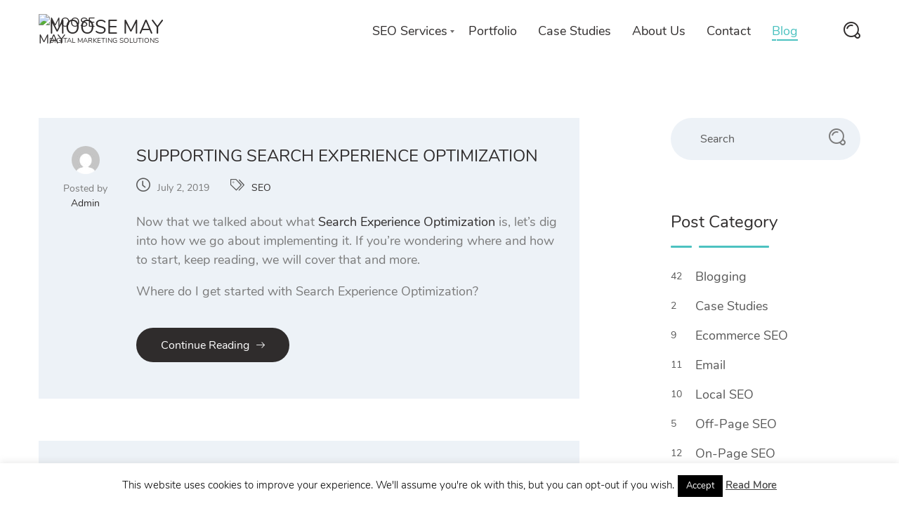

--- FILE ---
content_type: text/html; charset=UTF-8
request_url: https://moosemay.com/blog/page/16/
body_size: 17323
content:
<!DOCTYPE html>
<html lang="en-US">
    <head><meta name="viewport" content="width=0, initial-scale=1">
        <meta charset="UTF-8">
        <meta name="viewport" content="width=device-width, initial-scale=1">
        <link rel="profile" href="https://gmpg.org/xfn/11">
        <link rel="pingback" href="https://moosemay.com/xmlrpc.php">
		<meta name="robots" content="index, follow, max-image-preview:large, max-snippet:-1, max-video-preview:-1">
	<style>img:is([sizes="auto" i], [sizes^="auto," i]) { contain-intrinsic-size: 3000px 1500px }</style>
	
	
	<title>SEO and PPC Blog | Moose May Search Specialists</title>
	<meta name="description" content="Check out our blog, full of helpful tips for ecommerce and local SEO for your business. Moose May helps you rank on Google.">
	<link rel="canonical" href="https://moosemay.com/blog/page/16/">
	<link rel="prev" href="https://moosemay.com/blog/page/15/">
	<link rel="next" href="https://moosemay.com/blog/page/17/">
	<meta property="og:locale" content="en_US">
	<meta property="og:type" content="article">
	<meta property="og:title" content="SEO and PPC Blog | Moose May Search Specialists">
	<meta property="og:description" content="Check out our blog, full of helpful tips for ecommerce and local SEO for your business. Moose May helps you rank on Google.">
	<meta property="og:url" content="https://moosemay.com/blog/">
	<meta property="og:site_name" content="Moose May">
	<meta name="twitter:card" content="summary">
	


<link rel="dns-prefetch" href="//js.hs-scripts.com">
<link rel="alternate" type="application/rss+xml" title="Moose May &raquo; Feed" href="https://moosemay.com/feed/">
<link rel="alternate" type="application/rss+xml" title="Moose May &raquo; Comments Feed" href="https://moosemay.com/comments/feed/">
<script src="/s/4dc2b9.js" type="bad73298bfa890807f49d14a-text/javascript"></script><style id="wp-emoji-styles-inline-css" type="text/css">

	img.wp-smiley, img.emoji {
		display: inline !important;
		border: none !important;
		box-shadow: none !important;
		height: 1em !important;
		width: 1em !important;
		margin: 0 0.07em !important;
		vertical-align: -0.1em !important;
		background: none !important;
		padding: 0 !important;
	}
</style>
<link rel="stylesheet" id="wp-block-library-css" href="/wp-includes/css/dist/block-library/style.min.css?ver=6.8.3" type="text/css" media="all">
<style id="classic-theme-styles-inline-css" type="text/css">
/*! This file is auto-generated */
.wp-block-button__link{color:#fff;background-color:#32373c;border-radius:9999px;box-shadow:none;text-decoration:none;padding:calc(.667em + 2px) calc(1.333em + 2px);font-size:1.125em}.wp-block-file__button{background:#32373c;color:#fff;text-decoration:none}
</style>
<style id="global-styles-inline-css" type="text/css">
:root{--wp--preset--aspect-ratio--square: 1;--wp--preset--aspect-ratio--4-3: 4/3;--wp--preset--aspect-ratio--3-4: 3/4;--wp--preset--aspect-ratio--3-2: 3/2;--wp--preset--aspect-ratio--2-3: 2/3;--wp--preset--aspect-ratio--16-9: 16/9;--wp--preset--aspect-ratio--9-16: 9/16;--wp--preset--color--black: #000000;--wp--preset--color--cyan-bluish-gray: #abb8c3;--wp--preset--color--white: #ffffff;--wp--preset--color--pale-pink: #f78da7;--wp--preset--color--vivid-red: #cf2e2e;--wp--preset--color--luminous-vivid-orange: #ff6900;--wp--preset--color--luminous-vivid-amber: #fcb900;--wp--preset--color--light-green-cyan: #7bdcb5;--wp--preset--color--vivid-green-cyan: #00d084;--wp--preset--color--pale-cyan-blue: #8ed1fc;--wp--preset--color--vivid-cyan-blue: #0693e3;--wp--preset--color--vivid-purple: #9b51e0;--wp--preset--gradient--vivid-cyan-blue-to-vivid-purple: linear-gradient(135deg,rgba(6,147,227,1) 0%,rgb(155,81,224) 100%);--wp--preset--gradient--light-green-cyan-to-vivid-green-cyan: linear-gradient(135deg,rgb(122,220,180) 0%,rgb(0,208,130) 100%);--wp--preset--gradient--luminous-vivid-amber-to-luminous-vivid-orange: linear-gradient(135deg,rgba(252,185,0,1) 0%,rgba(255,105,0,1) 100%);--wp--preset--gradient--luminous-vivid-orange-to-vivid-red: linear-gradient(135deg,rgba(255,105,0,1) 0%,rgb(207,46,46) 100%);--wp--preset--gradient--very-light-gray-to-cyan-bluish-gray: linear-gradient(135deg,rgb(238,238,238) 0%,rgb(169,184,195) 100%);--wp--preset--gradient--cool-to-warm-spectrum: linear-gradient(135deg,rgb(74,234,220) 0%,rgb(151,120,209) 20%,rgb(207,42,186) 40%,rgb(238,44,130) 60%,rgb(251,105,98) 80%,rgb(254,248,76) 100%);--wp--preset--gradient--blush-light-purple: linear-gradient(135deg,rgb(255,206,236) 0%,rgb(152,150,240) 100%);--wp--preset--gradient--blush-bordeaux: linear-gradient(135deg,rgb(254,205,165) 0%,rgb(254,45,45) 50%,rgb(107,0,62) 100%);--wp--preset--gradient--luminous-dusk: linear-gradient(135deg,rgb(255,203,112) 0%,rgb(199,81,192) 50%,rgb(65,88,208) 100%);--wp--preset--gradient--pale-ocean: linear-gradient(135deg,rgb(255,245,203) 0%,rgb(182,227,212) 50%,rgb(51,167,181) 100%);--wp--preset--gradient--electric-grass: linear-gradient(135deg,rgb(202,248,128) 0%,rgb(113,206,126) 100%);--wp--preset--gradient--midnight: linear-gradient(135deg,rgb(2,3,129) 0%,rgb(40,116,252) 100%);--wp--preset--font-size--small: 13px;--wp--preset--font-size--medium: 20px;--wp--preset--font-size--large: 36px;--wp--preset--font-size--x-large: 42px;--wp--preset--spacing--20: 0.44rem;--wp--preset--spacing--30: 0.67rem;--wp--preset--spacing--40: 1rem;--wp--preset--spacing--50: 1.5rem;--wp--preset--spacing--60: 2.25rem;--wp--preset--spacing--70: 3.38rem;--wp--preset--spacing--80: 5.06rem;--wp--preset--shadow--natural: 6px 6px 9px rgba(0, 0, 0, 0.2);--wp--preset--shadow--deep: 12px 12px 50px rgba(0, 0, 0, 0.4);--wp--preset--shadow--sharp: 6px 6px 0px rgba(0, 0, 0, 0.2);--wp--preset--shadow--outlined: 6px 6px 0px -3px rgba(255, 255, 255, 1), 6px 6px rgba(0, 0, 0, 1);--wp--preset--shadow--crisp: 6px 6px 0px rgba(0, 0, 0, 1);}:where(.is-layout-flex){gap: 0.5em;}:where(.is-layout-grid){gap: 0.5em;}body .is-layout-flex{display: flex;}.is-layout-flex{flex-wrap: wrap;align-items: center;}.is-layout-flex > :is(*, div){margin: 0;}body .is-layout-grid{display: grid;}.is-layout-grid > :is(*, div){margin: 0;}:where(.wp-block-columns.is-layout-flex){gap: 2em;}:where(.wp-block-columns.is-layout-grid){gap: 2em;}:where(.wp-block-post-template.is-layout-flex){gap: 1.25em;}:where(.wp-block-post-template.is-layout-grid){gap: 1.25em;}.has-black-color{color: var(--wp--preset--color--black) !important;}.has-cyan-bluish-gray-color{color: var(--wp--preset--color--cyan-bluish-gray) !important;}.has-white-color{color: var(--wp--preset--color--white) !important;}.has-pale-pink-color{color: var(--wp--preset--color--pale-pink) !important;}.has-vivid-red-color{color: var(--wp--preset--color--vivid-red) !important;}.has-luminous-vivid-orange-color{color: var(--wp--preset--color--luminous-vivid-orange) !important;}.has-luminous-vivid-amber-color{color: var(--wp--preset--color--luminous-vivid-amber) !important;}.has-light-green-cyan-color{color: var(--wp--preset--color--light-green-cyan) !important;}.has-vivid-green-cyan-color{color: var(--wp--preset--color--vivid-green-cyan) !important;}.has-pale-cyan-blue-color{color: var(--wp--preset--color--pale-cyan-blue) !important;}.has-vivid-cyan-blue-color{color: var(--wp--preset--color--vivid-cyan-blue) !important;}.has-vivid-purple-color{color: var(--wp--preset--color--vivid-purple) !important;}.has-black-background-color{background-color: var(--wp--preset--color--black) !important;}.has-cyan-bluish-gray-background-color{background-color: var(--wp--preset--color--cyan-bluish-gray) !important;}.has-white-background-color{background-color: var(--wp--preset--color--white) !important;}.has-pale-pink-background-color{background-color: var(--wp--preset--color--pale-pink) !important;}.has-vivid-red-background-color{background-color: var(--wp--preset--color--vivid-red) !important;}.has-luminous-vivid-orange-background-color{background-color: var(--wp--preset--color--luminous-vivid-orange) !important;}.has-luminous-vivid-amber-background-color{background-color: var(--wp--preset--color--luminous-vivid-amber) !important;}.has-light-green-cyan-background-color{background-color: var(--wp--preset--color--light-green-cyan) !important;}.has-vivid-green-cyan-background-color{background-color: var(--wp--preset--color--vivid-green-cyan) !important;}.has-pale-cyan-blue-background-color{background-color: var(--wp--preset--color--pale-cyan-blue) !important;}.has-vivid-cyan-blue-background-color{background-color: var(--wp--preset--color--vivid-cyan-blue) !important;}.has-vivid-purple-background-color{background-color: var(--wp--preset--color--vivid-purple) !important;}.has-black-border-color{border-color: var(--wp--preset--color--black) !important;}.has-cyan-bluish-gray-border-color{border-color: var(--wp--preset--color--cyan-bluish-gray) !important;}.has-white-border-color{border-color: var(--wp--preset--color--white) !important;}.has-pale-pink-border-color{border-color: var(--wp--preset--color--pale-pink) !important;}.has-vivid-red-border-color{border-color: var(--wp--preset--color--vivid-red) !important;}.has-luminous-vivid-orange-border-color{border-color: var(--wp--preset--color--luminous-vivid-orange) !important;}.has-luminous-vivid-amber-border-color{border-color: var(--wp--preset--color--luminous-vivid-amber) !important;}.has-light-green-cyan-border-color{border-color: var(--wp--preset--color--light-green-cyan) !important;}.has-vivid-green-cyan-border-color{border-color: var(--wp--preset--color--vivid-green-cyan) !important;}.has-pale-cyan-blue-border-color{border-color: var(--wp--preset--color--pale-cyan-blue) !important;}.has-vivid-cyan-blue-border-color{border-color: var(--wp--preset--color--vivid-cyan-blue) !important;}.has-vivid-purple-border-color{border-color: var(--wp--preset--color--vivid-purple) !important;}.has-vivid-cyan-blue-to-vivid-purple-gradient-background{background: var(--wp--preset--gradient--vivid-cyan-blue-to-vivid-purple) !important;}.has-light-green-cyan-to-vivid-green-cyan-gradient-background{background: var(--wp--preset--gradient--light-green-cyan-to-vivid-green-cyan) !important;}.has-luminous-vivid-amber-to-luminous-vivid-orange-gradient-background{background: var(--wp--preset--gradient--luminous-vivid-amber-to-luminous-vivid-orange) !important;}.has-luminous-vivid-orange-to-vivid-red-gradient-background{background: var(--wp--preset--gradient--luminous-vivid-orange-to-vivid-red) !important;}.has-very-light-gray-to-cyan-bluish-gray-gradient-background{background: var(--wp--preset--gradient--very-light-gray-to-cyan-bluish-gray) !important;}.has-cool-to-warm-spectrum-gradient-background{background: var(--wp--preset--gradient--cool-to-warm-spectrum) !important;}.has-blush-light-purple-gradient-background{background: var(--wp--preset--gradient--blush-light-purple) !important;}.has-blush-bordeaux-gradient-background{background: var(--wp--preset--gradient--blush-bordeaux) !important;}.has-luminous-dusk-gradient-background{background: var(--wp--preset--gradient--luminous-dusk) !important;}.has-pale-ocean-gradient-background{background: var(--wp--preset--gradient--pale-ocean) !important;}.has-electric-grass-gradient-background{background: var(--wp--preset--gradient--electric-grass) !important;}.has-midnight-gradient-background{background: var(--wp--preset--gradient--midnight) !important;}.has-small-font-size{font-size: var(--wp--preset--font-size--small) !important;}.has-medium-font-size{font-size: var(--wp--preset--font-size--medium) !important;}.has-large-font-size{font-size: var(--wp--preset--font-size--large) !important;}.has-x-large-font-size{font-size: var(--wp--preset--font-size--x-large) !important;}
:where(.wp-block-post-template.is-layout-flex){gap: 1.25em;}:where(.wp-block-post-template.is-layout-grid){gap: 1.25em;}
:where(.wp-block-columns.is-layout-flex){gap: 2em;}:where(.wp-block-columns.is-layout-grid){gap: 2em;}
:root :where(.wp-block-pullquote){font-size: 1.5em;line-height: 1.6;}
</style>
<link rel="stylesheet" id="contact-form-7-css" href="/wp-content/plugins/contact-form-7/includes/css/styles.css?ver=5.5.6" type="text/css" media="all">
<link rel="stylesheet" id="cookie-law-info-css" href="/wp-content/plugins/cookie-law-info/public/css/cookie-law-info-public.css?ver=2.1.2" type="text/css" media="all">
<link rel="stylesheet" id="cookie-law-info-gdpr-css" href="/wp-content/plugins/cookie-law-info/public/css/cookie-law-info-gdpr.css?ver=2.1.2" type="text/css" media="all">
<link rel="stylesheet" id="email-subscribers-css" href="/wp-content/plugins/email-subscribers/lite/public/css/email-subscribers-public.css?ver=5.3.14" type="text/css" media="all">
<link rel="stylesheet" id="pk-front-css" href="/wp-content/plugins/portfolio-kit/assets/css/front.css?ver=1.0.0" type="text/css" media="all">
<style id="pk-front-inline-css" type="text/css">
.pk-single-cont{padding-top: 10px;padding-bottom: 10px;background-color: #ffffff;}.pk-pagination{ background-color: #ffffff; }
</style>
<link rel="stylesheet" id="font-awesome-css" href="/wp-content/plugins/elementor/assets/lib/font-awesome/css/font-awesome.min.css?ver=4.7.0" type="text/css" media="all">
<link rel="stylesheet" id="kingcomposer-extend-css" href="/wp-content/plugins/kingcomposer-seosight/css/kingcomposer.css?ver=6.8.3" type="text/css" media="all">
<link rel="stylesheet" id="ms-main-css" href="/wp-content/plugins/masterslider/public/assets/css/masterslider.main.css?ver=3.5.0" type="text/css" media="all">
<link rel="stylesheet" id="ms-custom-css" href="/wp-content/uploads/masterslider/custom.css?ver=1.1" type="text/css" media="all">
<link rel="stylesheet" id="seosight-grid-css" href="/wp-content/themes/seosight/css/grid.css?ver=5.5.1" type="text/css" media="all">
<link rel="stylesheet" id="seosight-theme-plugins-css" href="/wp-content/themes/seosight/css/theme-plugins.css?ver=5.5.1" type="text/css" media="all">
<link rel="stylesheet" id="seosight-theme-style-css" href="/wp-content/themes/seosight/css/theme-styles.css?ver=5.5.1" type="text/css" media="all">
<style id="seosight-theme-style-inline-css" type="text/css">
header .navigation-menu li a{color:#2f2c2c;} html:root {--header-font-color: #2f2c2c;} logo, .logo{color:#2f2c2c;} body, .body{color:#7b7b7b;} h1, .h1{color:#2f2c2c;} h2, .h2{color:#2f2c2c;} h3, .h3{color:#2f2c2c;} h4, .h4{color:#2f2c2c;} h5, .h5{color:#2f2c2c;} h6, .h6{color:#2f2c2c;} 
</style>
<link rel="stylesheet" id="seosight-navigation-css" href="/wp-content/themes/seosight/css/navigation.css?ver=5.5.1" type="text/css" media="all">
<link rel="stylesheet" id="seosight-theme-blocks-css" href="/wp-content/themes/seosight/css/blocks.css?ver=5.5.1" type="text/css" media="all">
<style id="seosight-theme-blocks-inline-css" type="text/css">
.elementor-section:not(.elementor-inner-section) , .kc_row:not(.kc_row_inner) , .medium-padding120 {padding: 80px 0 80px;}#site-footer{background-color:#151414;}#stunning-header{background-color:#3e4d50;}
</style>
<link rel="stylesheet" id="seosight-icons-css" href="/wp-content/themes/seosight/css/crumina-icons.css?ver=5.5.1" type="text/css" media="all">
<link rel="stylesheet" id="seosight-theme-font-css" href="/wp-content/themes/seosight/fonts/Nunito/stylesheet.css?ver=5.5.1" type="text/css" media="all">
<link rel="stylesheet" id="child-style-css" href="/wp-content/themes/seosight-child/style.css?ver=6.8.3" type="text/css" media="all">
<link rel="stylesheet" id="kc-animate-css" href="/wp-content/plugins/kingcomposer/assets/css/animate.css?ver=2.11" type="text/css" media="all">
<link rel="stylesheet" id="kc-icon-1-css" href="/wp-content/plugins/kingcomposer-seosight/css/seotheme.css?ver=2.11" type="text/css" media="all">
<link rel="stylesheet" id="kc-icon-2-css" href="/wp-content/plugins/kingcomposer/assets/css/icons.css?ver=2.11" type="text/css" media="all">
<script type="bad73298bfa890807f49d14a-text/javascript" src="/wp-includes/js/jquery/jquery.min.js?ver=3.7.1" id="jquery-core-js"></script>
<script type="bad73298bfa890807f49d14a-text/javascript" src="/wp-includes/js/jquery/jquery-migrate.min.js?ver=3.4.1" id="jquery-migrate-js"></script>
<script type="bad73298bfa890807f49d14a-text/javascript" src="/wp-content/plugins/masterslider/includes/modules/elementor/assets/js/elementor-widgets.js?ver=3.5.0" id="masterslider-elementor-widgets-js"></script>
<script type="bad73298bfa890807f49d14a-text/javascript" id="cookie-law-info-js-extra">
/* <![CDATA[ */
var Cli_Data = {"nn_cookie_ids":[],"cookielist":[],"non_necessary_cookies":[],"ccpaEnabled":"","ccpaRegionBased":"","ccpaBarEnabled":"","strictlyEnabled":["necessary","obligatoire"],"ccpaType":"gdpr","js_blocking":"","custom_integration":"","triggerDomRefresh":"","secure_cookies":""};
var cli_cookiebar_settings = {"animate_speed_hide":"500","animate_speed_show":"500","background":"#fff","border":"#444","border_on":"","button_1_button_colour":"#000","button_1_button_hover":"#000000","button_1_link_colour":"#fff","button_1_as_button":"1","button_1_new_win":"","button_2_button_colour":"#333","button_2_button_hover":"#292929","button_2_link_colour":"#444","button_2_as_button":"","button_2_hidebar":"","button_3_button_colour":"#000","button_3_button_hover":"#000000","button_3_link_colour":"#fff","button_3_as_button":"1","button_3_new_win":"","button_4_button_colour":"#000","button_4_button_hover":"#000000","button_4_link_colour":"#fff","button_4_as_button":"1","button_7_button_colour":"#61a229","button_7_button_hover":"#4e8221","button_7_link_colour":"#fff","button_7_as_button":"1","button_7_new_win":"","font_family":"inherit","header_fix":"","notify_animate_hide":"1","notify_animate_show":"","notify_div_id":"#cookie-law-info-bar","notify_position_horizontal":"right","notify_position_vertical":"bottom","scroll_close":"","scroll_close_reload":"","accept_close_reload":"","reject_close_reload":"","showagain_tab":"1","showagain_background":"#fff","showagain_border":"#000","showagain_div_id":"#cookie-law-info-again","showagain_x_position":"100px","text":"#000","show_once_yn":"","show_once":"10000","logging_on":"","as_popup":"","popup_overlay":"1","bar_heading_text":"","cookie_bar_as":"banner","popup_showagain_position":"bottom-right","widget_position":"left"};
var log_object = {"ajax_url":"https:\/\/moosemay.com\/wp-admin\/admin-ajax.php"};
/* ]]> */
</script>
<script type="bad73298bfa890807f49d14a-text/javascript" src="/wp-content/plugins/cookie-law-info/public/js/cookie-law-info-public.js?ver=2.1.2" id="cookie-law-info-js"></script>
<link rel="https://api.w.org/" href="https://moosemay.com/wp-json/"><link rel="EditURI" type="application/rsd+xml" title="RSD" href="https://moosemay.com/xmlrpc.php?rsd">
<script type="bad73298bfa890807f49d14a-text/javascript">var kc_script_data={ajax_url:"https://moosemay.com/wp-admin/admin-ajax.php"}</script>			
			<script type="bad73298bfa890807f49d14a-text/javascript">
				var _hsq = _hsq || [];
				_hsq.push(["setContentId", "standard-page"]);
			</script>
			
						<script type="bad73298bfa890807f49d14a-text/javascript">
				(function() {
					var hbspt = window.hbspt = window.hbspt || {};
					hbspt.forms = hbspt.forms || {};
					hbspt._wpFormsQueue = [];
					hbspt.enqueueForm = function(formDef) {
						if (hbspt.forms && hbspt.forms.create) {
							hbspt.forms.create(formDef);
						} else {
							hbspt._wpFormsQueue.push(formDef);
						}
					};
					if (!window.hbspt.forms.create) {
						Object.defineProperty(window.hbspt.forms, 'create', {
							configurable: true,
							get: function() {
								return hbspt._wpCreateForm;
							},
							set: function(value) {
								hbspt._wpCreateForm = value;
								while (hbspt._wpFormsQueue.length) {
									var formDef = hbspt._wpFormsQueue.shift();
									if (!document.currentScript) {
										var formScriptId = 'leadin-forms-v2-js';
										hubspot.utils.currentScript = document.getElementById(formScriptId);
									}
									hbspt._wpCreateForm.call(hbspt.forms, formDef);
								}
							},
						});
					}
				})();
			</script>
		<script type="bad73298bfa890807f49d14a-text/javascript">var ms_grabbing_curosr='https://moosemay.com/wp-content/plugins/masterslider/public/assets/css/common/grabbing.cur',ms_grab_curosr='https://moosemay.com/wp-content/plugins/masterslider/public/assets/css/common/grab.cur';</script>
<meta name="generator" content="MasterSlider 3.5.0 - Responsive Touch Image Slider">



<script type="application/ld+json">{"@context":"http:\/\/schema.org\/","@type":"Blog","headline":"Blog","description":"Digital Marketing Solutions","url":"https:\/\/moosemay.com\/blog\/","blogPost":[{"@context":"https:\/\/schema.org\/","@type":"BlogPosting","mainEntityOfPage":{"@type":"WebPage","@id":"https:\/\/moosemay.com\/blog\/supporting-search-experience-optimization\/"},"url":"https:\/\/moosemay.com\/blog\/supporting-search-experience-optimization\/","headline":"Supporting Search Experience Optimization","datePublished":"2019-07-02T13:25:30+00:00","dateModified":"2019-08-01T19:19:13+00:00","publisher":{"@type":"Organization","@id":"https:\/\/moosemay.com\/#organization","name":"Moose May, LLC","logo":{"@type":"ImageObject","url":"http:\/\/moosemay.wpengine.com\/wp-content\/uploads\/2017\/07\/cropped-Moose-Icon-1.png","width":600,"height":60}},"articleSection":"SEO","description":"Now that we talked about what Search Experience Optimization is, let's dig into how we go about implementing it. If you’re wondering where and how to start, keep reading, we will cover that and more. Where do I get started with Search Experience Optimization? To get started with SEO,","author":{"@type":"Person","name":"Admin","url":"https:\/\/moosemay.com\/blog\/author\/admin\/","image":{"@type":"ImageObject","url":"https:\/\/secure.gravatar.com\/avatar\/34bc8c508d17ddb59dfafed618e7abbca66a8b0b79966b521bee41103253e842?s=96&d=mm&r=g","height":96,"width":96}}},{"@context":"https:\/\/schema.org\/","@type":"BlogPosting","mainEntityOfPage":{"@type":"WebPage","@id":"https:\/\/moosemay.com\/blog\/is-seo-a-continuous-process-what-can-i-do-to-keep-working-at-it\/"},"url":"https:\/\/moosemay.com\/blog\/is-seo-a-continuous-process-what-can-i-do-to-keep-working-at-it\/","headline":"Is SEO a Continuous Process? What Can I Do to Keep Working at it?","datePublished":"2019-06-27T16:07:28+00:00","dateModified":"2019-04-22T13:13:41+00:00","publisher":{"@type":"Organization","@id":"https:\/\/moosemay.com\/#organization","name":"Moose May, LLC","logo":{"@type":"ImageObject","url":"http:\/\/moosemay.wpengine.com\/wp-content\/uploads\/2017\/07\/cropped-Moose-Icon-1.png","width":600,"height":60}},"articleSection":"Blogging","description":"Search Engine Optimization, if done correctly, will help your website rank in the number one position on Google. We often get asked if SEO is a short-term marketing tactic, or does it need to be continuous to be successful? SEO is absolutely a continuous process that is constantly changing.","author":{"@type":"Person","name":"Admin","url":"https:\/\/moosemay.com\/blog\/author\/admin\/","image":{"@type":"ImageObject","url":"https:\/\/secure.gravatar.com\/avatar\/34bc8c508d17ddb59dfafed618e7abbca66a8b0b79966b521bee41103253e842?s=96&d=mm&r=g","height":96,"width":96}}},{"@context":"https:\/\/schema.org\/","@type":"BlogPosting","mainEntityOfPage":{"@type":"WebPage","@id":"https:\/\/moosemay.com\/blog\/why-does-my-website-need-an-seo-audit\/"},"url":"https:\/\/moosemay.com\/blog\/why-does-my-website-need-an-seo-audit\/","headline":"Why Does My Website Need an SEO Audit?","datePublished":"2019-06-20T16:35:33+00:00","dateModified":"2019-04-22T13:16:16+00:00","publisher":{"@type":"Organization","@id":"https:\/\/moosemay.com\/#organization","name":"Moose May, LLC","logo":{"@type":"ImageObject","url":"http:\/\/moosemay.wpengine.com\/wp-content\/uploads\/2017\/07\/cropped-Moose-Icon-1.png","width":600,"height":60}},"articleSection":"SEO","description":"If you own a website, then you already know that it is not just a one-time thing. Websites are similar to cars, in that they require ongoing maintenance to run. The same is required for SEO. In order to rank well in search results, then you must maintain your","author":{"@type":"Person","name":"Admin","url":"https:\/\/moosemay.com\/blog\/author\/admin\/","image":{"@type":"ImageObject","url":"https:\/\/secure.gravatar.com\/avatar\/34bc8c508d17ddb59dfafed618e7abbca66a8b0b79966b521bee41103253e842?s=96&d=mm&r=g","height":96,"width":96}}},{"@context":"https:\/\/schema.org\/","@type":"BlogPosting","mainEntityOfPage":{"@type":"WebPage","@id":"https:\/\/moosemay.com\/blog\/shopify-unite-updates\/"},"url":"https:\/\/moosemay.com\/blog\/shopify-unite-updates\/","headline":"Shopify Unite Updates","datePublished":"2019-06-19T18:58:33+00:00","dateModified":"2019-06-19T19:03:18+00:00","publisher":{"@type":"Organization","@id":"https:\/\/moosemay.com\/#organization","name":"Moose May, LLC","logo":{"@type":"ImageObject","url":"http:\/\/moosemay.wpengine.com\/wp-content\/uploads\/2017\/07\/cropped-Moose-Icon-1.png","width":600,"height":60}},"articleSection":"SEO","description":"We are excited to bring you the latest updates from the Shopify unite 2019 conference. You can expect many fantastic changes coming your way to help your sales soar. What’s Coming A Buffet of Design Options Shopify knows how important it is for their customers to be able to","author":{"@type":"Person","name":"Admin","url":"https:\/\/moosemay.com\/blog\/author\/admin\/","image":{"@type":"ImageObject","url":"https:\/\/secure.gravatar.com\/avatar\/34bc8c508d17ddb59dfafed618e7abbca66a8b0b79966b521bee41103253e842?s=96&d=mm&r=g","height":96,"width":96}}},{"@context":"https:\/\/schema.org\/","@type":"BlogPosting","mainEntityOfPage":{"@type":"WebPage","@id":"https:\/\/moosemay.com\/blog\/pinterest-management-your-business\/"},"url":"https:\/\/moosemay.com\/blog\/pinterest-management-your-business\/","headline":"Pinterest Management & Your Business","datePublished":"2019-06-13T13:55:58+00:00","dateModified":"2019-04-18T21:49:45+00:00","publisher":{"@type":"Organization","@id":"https:\/\/moosemay.com\/#organization","name":"Moose May, LLC","logo":{"@type":"ImageObject","url":"http:\/\/moosemay.wpengine.com\/wp-content\/uploads\/2017\/07\/cropped-Moose-Icon-1.png","width":600,"height":60}},"description":"We know how crazy life can get when you’re running your own business. Keeping up with SEO, blogging, social media, and the countless responsibilities on your daily to-do list can be overwhelming. It doesn’t have to be. We offer many services at Moose May to help your business thrive,","author":{"@type":"Person","name":"Admin","url":"https:\/\/moosemay.com\/blog\/author\/admin\/","image":{"@type":"ImageObject","url":"https:\/\/secure.gravatar.com\/avatar\/34bc8c508d17ddb59dfafed618e7abbca66a8b0b79966b521bee41103253e842?s=96&d=mm&r=g","height":96,"width":96}}},{"@context":"https:\/\/schema.org\/","@type":"BlogPosting","mainEntityOfPage":{"@type":"WebPage","@id":"https:\/\/moosemay.com\/blog\/how-does-blogging-help-seo\/"},"url":"https:\/\/moosemay.com\/blog\/how-does-blogging-help-seo\/","headline":"How Does Blogging Help SEO?","datePublished":"2019-06-04T14:25:17+00:00","dateModified":"2019-04-18T21:49:54+00:00","publisher":{"@type":"Organization","@id":"https:\/\/moosemay.com\/#organization","name":"Moose May, LLC","logo":{"@type":"ImageObject","url":"http:\/\/moosemay.wpengine.com\/wp-content\/uploads\/2017\/07\/cropped-Moose-Icon-1.png","width":600,"height":60}},"articleSection":"Blogging","description":"Titles, metas, alts, keyword rankings — there’s a lot to learn when it comes to SEO, and most people don’t consider the power of blogging for optimization. However, a blog offers a prime opportunity to kill lots of proverbial SEO birds with one stone. Here are some of the","author":{"@type":"Person","name":"Admin","url":"https:\/\/moosemay.com\/blog\/author\/admin\/","image":{"@type":"ImageObject","url":"https:\/\/secure.gravatar.com\/avatar\/34bc8c508d17ddb59dfafed618e7abbca66a8b0b79966b521bee41103253e842?s=96&d=mm&r=g","height":96,"width":96}}},{"@context":"https:\/\/schema.org\/","@type":"BlogPosting","mainEntityOfPage":{"@type":"WebPage","@id":"https:\/\/moosemay.com\/blog\/why-we-love-facebook-marketing\/"},"url":"https:\/\/moosemay.com\/blog\/why-we-love-facebook-marketing\/","headline":"Why We Love Facebook Marketing","datePublished":"2019-05-28T14:22:45+00:00","dateModified":"2019-02-28T14:25:08+00:00","publisher":{"@type":"Organization","@id":"https:\/\/moosemay.com\/#organization","name":"Moose May, LLC","logo":{"@type":"ImageObject","url":"http:\/\/moosemay.wpengine.com\/wp-content\/uploads\/2017\/07\/cropped-Moose-Icon-1.png","width":600,"height":60}},"description":"Facebook still reigns at the top when it comes to social networking, with more than one billion active users, but did you know that it can also impact your SEO?  In fact, it’s not uncommon to see Facebook pages ranking among the top SERPs (Search Engine Result Pages)! If","author":{"@type":"Person","name":"Admin","url":"https:\/\/moosemay.com\/blog\/author\/admin\/","image":{"@type":"ImageObject","url":"https:\/\/secure.gravatar.com\/avatar\/34bc8c508d17ddb59dfafed618e7abbca66a8b0b79966b521bee41103253e842?s=96&d=mm&r=g","height":96,"width":96}}},{"@context":"https:\/\/schema.org\/","@type":"BlogPosting","mainEntityOfPage":{"@type":"WebPage","@id":"https:\/\/moosemay.com\/blog\/10-reasons-to-start-a-blog\/"},"url":"https:\/\/moosemay.com\/blog\/10-reasons-to-start-a-blog\/","headline":"10 Reasons to Start a Blog","datePublished":"2019-05-21T16:46:43+00:00","dateModified":"2019-04-18T21:52:24+00:00","publisher":{"@type":"Organization","@id":"https:\/\/moosemay.com\/#organization","name":"Moose May, LLC","logo":{"@type":"ImageObject","url":"http:\/\/moosemay.wpengine.com\/wp-content\/uploads\/2017\/07\/cropped-Moose-Icon-1.png","width":600,"height":60}},"articleSection":"Blogging","keywords":"Audience, blog, credibility, highlight products, personas, SEO","description":"At Moose May, we talk a lot about the importance of blogging for SEO. But beyond helping your business rank, there are a lot of reasons you should prioritize blogging in your content strategy. Here’s a roundup of our top 10 reasons for your business to blog. Blogs are","author":{"@type":"Person","name":"Admin","url":"https:\/\/moosemay.com\/blog\/author\/admin\/","image":{"@type":"ImageObject","url":"https:\/\/secure.gravatar.com\/avatar\/34bc8c508d17ddb59dfafed618e7abbca66a8b0b79966b521bee41103253e842?s=96&d=mm&r=g","height":96,"width":96}}},{"@context":"https:\/\/schema.org\/","@type":"BlogPosting","mainEntityOfPage":{"@type":"WebPage","@id":"https:\/\/moosemay.com\/blog\/are-seo-and-sem-the-same-thing\/"},"url":"https:\/\/moosemay.com\/blog\/are-seo-and-sem-the-same-thing\/","headline":"Are SEO and SEM the Same Thing?","datePublished":"2019-05-14T15:32:36+00:00","dateModified":"2020-09-06T20:52:02+00:00","publisher":{"@type":"Organization","@id":"https:\/\/moosemay.com\/#organization","name":"Moose May, LLC","logo":{"@type":"ImageObject","url":"http:\/\/moosemay.wpengine.com\/wp-content\/uploads\/2017\/07\/cropped-Moose-Icon-1.png","width":600,"height":60}},"description":"The difference between Search Engine Optimization (SEO)and Search Engine Marketing (SEM) can be a confusing concept. Is there really a difference between them? Often we hear both terms used interchangeably, which makes this predicament worse. Knowing the difference between SEM and SEO is important to help you decide which","author":{"@type":"Person","name":"Admin","url":"https:\/\/moosemay.com\/blog\/author\/admin\/","image":{"@type":"ImageObject","url":"https:\/\/secure.gravatar.com\/avatar\/34bc8c508d17ddb59dfafed618e7abbca66a8b0b79966b521bee41103253e842?s=96&d=mm&r=g","height":96,"width":96}}},{"@context":"https:\/\/schema.org\/","@type":"BlogPosting","mainEntityOfPage":{"@type":"WebPage","@id":"https:\/\/moosemay.com\/blog\/a-guide-to-basic-on-page-seo-definitions\/"},"url":"https:\/\/moosemay.com\/blog\/a-guide-to-basic-on-page-seo-definitions\/","headline":"A Guide to Basic On-Page SEO Definitions","datePublished":"2019-05-07T14:32:35+00:00","dateModified":"2019-04-18T21:52:00+00:00","publisher":{"@type":"Organization","@id":"https:\/\/moosemay.com\/#organization","name":"Moose May, LLC","logo":{"@type":"ImageObject","url":"http:\/\/moosemay.wpengine.com\/wp-content\/uploads\/2017\/07\/cropped-Moose-Icon-1.png","width":600,"height":60}},"image":{"@type":"ImageObject","url":"http:\/\/moosemay.com\/wp-content\/uploads\/2018\/11\/2018-11-15_23-04-45-300x187.png","width":696,"height":"310"},"articleSection":"SEO","description":"SEO (Search Engine Optimization) is a multi-faceted industry, and SEO experts wear many different hats during a typical day. Just like learning a new language, to help you better understand and communicate more effectively with your SEO team, it helps to learn some basic terms. Today I am going","author":{"@type":"Person","name":"Admin","url":"https:\/\/moosemay.com\/blog\/author\/admin\/","image":{"@type":"ImageObject","url":"https:\/\/secure.gravatar.com\/avatar\/34bc8c508d17ddb59dfafed618e7abbca66a8b0b79966b521bee41103253e842?s=96&d=mm&r=g","height":96,"width":96}}}]}</script>

<script type="bad73298bfa890807f49d14a-text/javascript">
	(function (i, s, o, g, r, a, m) {
		i['GoogleAnalyticsObject'] = r;
		i[r] = i[r] || function () {
			(i[r].q = i[r].q || []).push(arguments)
		}, i[r].l = 1 * new Date();
		a = s.createElement(o),
			m = s.getElementsByTagName(o)[0];
		a.async = 1;
		a.src = g;
		m.parentNode.insertBefore(a, m)
	})(window, document, 'script', '//www.google-analytics.com/analytics.js', 'ga');

	ga('create', 'UA-99615032-1', 'auto');
	ga('send', 'pageview');

</script>	<style type="text/css" id="custom-background-css">
		body { background-color: #fff; }
		body .content-wrapper { background-color: #fff; }
	</style>
	<link rel="icon" href="https://moosemay.com/wp-content/uploads/2017/07/cropped-Moose-Icon-1-32x32.png" sizes="32x32">
<link rel="icon" href="https://moosemay.com/wp-content/uploads/2017/07/cropped-Moose-Icon-1-192x192.png" sizes="192x192">
<link rel="apple-touch-icon" href="https://moosemay.com/wp-content/uploads/2017/07/cropped-Moose-Icon-1-180x180.png">
<meta name="msapplication-TileImage" content="https://moosemay.com/wp-content/uploads/2017/07/cropped-Moose-Icon-1-270x270.png">
    </head>
<body class="blog paged paged-16 wp-theme-seosight wp-child-theme-seosight-child kc-css-system _masterslider _msp_version_3.5.0 list-view crumina-grid elementor-default elementor-kit-2709">
    
    <a class="skip-link screen-reader-text" href="#primary">Skip to content</a>
    

    <header class="header navigation navigation-justified sticky-top header-sticky-desktop" id="site-header">
		        <div class="container">

            <div class="navigation-header">
                <div class="navigation-logo">
                    <div class="logo">
						<a href="/" class="full-block-link" rel="home"></a><img src="//moosemay.wpengine.com/wp-content/uploads/2016/11/logo-eye.png" alt="Moose May" width="0" height="0" style=""><div class="logo-text"><div class="logo-title">Moose May</div><div class="logo-sub-title">Digital Marketing Solutions</div></div>                    </div>
                </div>
				                <div class="navigation-button-toggler">
                    <i class="hamburger-icon"></i>
                </div>
            </div>

            <div class="navigation-body">
                <div class="navigation-body-header">
                    <div class="navigation-logo">
                        <div class="logo">
							<a href="/" class="full-block-link" rel="home"></a><img src="//moosemay.wpengine.com/wp-content/uploads/2016/11/logo-eye.png" alt="Moose May" width="0" height="0" style=""><div class="logo-text"><div class="logo-title">Moose May</div><div class="logo-sub-title">Digital Marketing Solutions</div></div>                        </div>
                    </div>
                    <span class="navigation-body-close-button">&#10005;</span>
                </div>

                <div class="navigation-body-section navigation-additional-menu">
	                <ul id="primary-menu" class="navigation-menu"><li id="menu-item-254" class="menu-item menu-item-type-custom menu-item-object-custom menu-item-has-children menu-item-254 navigation-item"><a href="#" class="navigation-link">SEO Services</a>
<ul class="navigation-dropdown">
	<li id="menu-item-2259" class="menu-item menu-item-type-post_type menu-item-object-page menu-item-2259 navigation-dropdown-item"><a href="/search-engine-optimization/blogs/" class="navigation-link">Blogging<i class="seoicon-right-arrow"></i></a></li>
	<li id="menu-item-2737" class="menu-item menu-item-type-post_type menu-item-object-page menu-item-2737 navigation-dropdown-item"><a href="/search-engine-optimization/product-collection-descriptions/" class="navigation-link">Product and Collection Descriptions<i class="seoicon-right-arrow"></i></a></li>
	<li id="menu-item-794" class="menu-item menu-item-type-post_type menu-item-object-page menu-item-794 navigation-dropdown-item"><a href="/search-engine-optimization/" class="navigation-link">SEO Strategy<i class="seoicon-right-arrow"></i></a></li>
	<li id="menu-item-255" class="menu-item menu-item-type-post_type menu-item-object-page menu-item-255 navigation-dropdown-item"><a href="/search-engine-optimization/local-seo/" class="navigation-link">Local SEO<i class="seoicon-right-arrow"></i></a></li>
</ul>
</li>
<li id="menu-item-2256" class="menu-item menu-item-type-post_type menu-item-object-page menu-item-2256 navigation-item"><a href="/portfolio/" class="navigation-link">Portfolio</a></li>
<li id="menu-item-2045" class="menu-item menu-item-type-post_type menu-item-object-page menu-item-2045 navigation-item"><a href="/case-studies/" class="navigation-link">Case Studies</a></li>
<li id="menu-item-1767" class="menu-item menu-item-type-custom menu-item-object-custom menu-item-1767 navigation-item"><a href="http://moosemay.wpengine.com/about-our-agency/" class="navigation-link">About Us</a></li>
<li id="menu-item-506" class="menu-item menu-item-type-post_type menu-item-object-page menu-item-506 navigation-item"><a href="/contact-us/" class="navigation-link">Contact</a></li>
<li id="menu-item-1912" class="menu-item menu-item-type-post_type menu-item-object-page current-menu-item page_item page-item-452 current_page_item current_page_parent menu-item-1912 navigation-item"><a href="/blog/" class="navigation-link">Blog</a></li>
</ul>					            <ul class="nav-add">
                                <li class="search search_main"><div class="js-open-search"><i class="seoicon-loupe"></i></div></li>
            </ul>

                            </div>

				            </div>

        </div>
    </header>
	
    
	    <div class="content-wrapper">

		<div id="primary" class="container">
		<div class="row section-padding">
			<div class="col-lg-8 col-md-8 col-sm-12">
				<main id="main" class="site-main content-main-sidebar">

					

<article id="post-2287" class="post-standard post-2287 post type-post status-publish format-standard hentry category-seo">

    
    <div class="post__content">

                    <div class="post__author author vcard">
                <img alt="" src="//secure.gravatar.com/avatar/34bc8c508d17ddb59dfafed618e7abbca66a8b0b79966b521bee41103253e842?s=40&#038;d=mm&#038;r=g" srcset="//secure.gravatar.com/avatar/34bc8c508d17ddb59dfafed618e7abbca66a8b0b79966b521bee41103253e842?s=80&#038;d=mm&#038;r=g 2x" class="avatar avatar-40 photo" height="40" width="40" decoding="async">                <div class="post__author-name fn">
                    Posted by                    <a href="/blog/author/admin/" title="Admin" class="post__author-link">Admin</a>
                </div>
            </div>
            
        <div class="post__content-info">

            <h2 class="post__title entry-title"><a href="/blog/supporting-search-experience-optimization/" rel="bookmark">Supporting Search Experience Optimization</a></h2>
            <div class="post-additional-info">
                <span class="post__date"><i class="seoicon-clock"></i><time class="entry-date published updated" datetime="2019-07-02T13:25:30+00:00">July 2, 2019</time></span><span class="category"><i class="seoicon-tags"></i><a href="/blog/category/seo/" rel="category tag">SEO</a></span>            </div>


            <div class="post__text">
                <p>Now that we talked about what<a href="/blog/search-experience-optimization/"> Search Experience Optimization</a> is, let&#8217;s dig into how we go about implementing it. If you’re wondering where and how to start, keep reading, we will cover that and more.</p>
<p>Where do I get started with Search Experience Optimization?</p>
<div class="more-link"><a href="/blog/supporting-search-experience-optimization/" class="btn btn-small btn--dark btn-hover-shadow"><span class="text">Continue Reading</span><i class="seoicon-right-arrow"></i></a></div>
            </div>

            
        </div>
    </div>

</article>

<article id="post-2203" class="post-standard post-2203 post type-post status-publish format-standard hentry category-blogging category-seo">

    
    <div class="post__content">

                    <div class="post__author author vcard">
                <img alt="" src="//secure.gravatar.com/avatar/34bc8c508d17ddb59dfafed618e7abbca66a8b0b79966b521bee41103253e842?s=40&#038;d=mm&#038;r=g" srcset="//secure.gravatar.com/avatar/34bc8c508d17ddb59dfafed618e7abbca66a8b0b79966b521bee41103253e842?s=80&#038;d=mm&#038;r=g 2x" class="avatar avatar-40 photo" height="40" width="40" decoding="async">                <div class="post__author-name fn">
                    Posted by                    <a href="/blog/author/admin/" title="Admin" class="post__author-link">Admin</a>
                </div>
            </div>
            
        <div class="post__content-info">

            <h2 class="post__title entry-title"><a href="/blog/is-seo-a-continuous-process-what-can-i-do-to-keep-working-at-it/" rel="bookmark">Is SEO a Continuous Process? What Can I Do to Keep Working at it?</a></h2>
            <div class="post-additional-info">
                <span class="post__date"><i class="seoicon-clock"></i><time class="entry-date published updated" datetime="2019-06-27T16:07:28+00:00">June 27, 2019</time></span><span class="category"><i class="seoicon-tags"></i><a href="/blog/category/blogging/" rel="category tag">Blogging</a>, <a href="/blog/category/seo/" rel="category tag">SEO</a></span>            </div>


            <div class="post__text">
                <p>Search Engine Optimization, if done correctly, will help your website rank in the number one position on Google. We often get asked if <em>SEO is a short-term marketing tactic, or does it need to be continuous to be successful?</em> SEO is absolutely a continuous process that is constantly changing. To help explain why, we need to separate the theory of SEO from the tactics that SEO professionals use.</p>
<div class="more-link"><a href="/blog/is-seo-a-continuous-process-what-can-i-do-to-keep-working-at-it/" class="btn btn-small btn--dark btn-hover-shadow"><span class="text">Continue Reading</span><i class="seoicon-right-arrow"></i></a></div>
            </div>

            
        </div>
    </div>

</article>

<article id="post-2281" class="post-standard post-2281 post type-post status-publish format-standard hentry category-seo">

    
    <div class="post__content">

                    <div class="post__author author vcard">
                <img alt="" src="//secure.gravatar.com/avatar/34bc8c508d17ddb59dfafed618e7abbca66a8b0b79966b521bee41103253e842?s=40&#038;d=mm&#038;r=g" srcset="//secure.gravatar.com/avatar/34bc8c508d17ddb59dfafed618e7abbca66a8b0b79966b521bee41103253e842?s=80&#038;d=mm&#038;r=g 2x" class="avatar avatar-40 photo" height="40" width="40" decoding="async">                <div class="post__author-name fn">
                    Posted by                    <a href="/blog/author/admin/" title="Admin" class="post__author-link">Admin</a>
                </div>
            </div>
            
        <div class="post__content-info">

            <h2 class="post__title entry-title"><a href="/blog/why-does-my-website-need-an-seo-audit/" rel="bookmark">Why Does My Website Need an SEO Audit?</a></h2>
            <div class="post-additional-info">
                <span class="post__date"><i class="seoicon-clock"></i><time class="entry-date published updated" datetime="2019-06-20T16:35:33+00:00">June 20, 2019</time></span><span class="category"><i class="seoicon-tags"></i><a href="/blog/category/seo/" rel="category tag">SEO</a></span>            </div>


            <div class="post__text">
                <p>If you own a website, then you already know that it is not just a one-time thing. Websites are similar to cars, in that they require ongoing maintenance to run. The same is required for SEO. In order to rank well in search results, then you must maintain your overall SEO campaign. Part of that includes a site audit. We know, the dreaded word <em>audit</em> can sound intimidating. But hang on, in this blog we will explain what an SEO audit is, why you need one, and how we can help.</p>
<div class="more-link"><a href="/blog/why-does-my-website-need-an-seo-audit/" class="btn btn-small btn--dark btn-hover-shadow"><span class="text">Continue Reading</span><i class="seoicon-right-arrow"></i></a></div>
            </div>

            
        </div>
    </div>

</article>

<article id="post-2296" class="post-standard post-2296 post type-post status-publish format-standard hentry category-seo">

    
    <div class="post__content">

                    <div class="post__author author vcard">
                <img alt="" src="//secure.gravatar.com/avatar/34bc8c508d17ddb59dfafed618e7abbca66a8b0b79966b521bee41103253e842?s=40&#038;d=mm&#038;r=g" srcset="//secure.gravatar.com/avatar/34bc8c508d17ddb59dfafed618e7abbca66a8b0b79966b521bee41103253e842?s=80&#038;d=mm&#038;r=g 2x" class="avatar avatar-40 photo" height="40" width="40" loading="lazy" decoding="async">                <div class="post__author-name fn">
                    Posted by                    <a href="/blog/author/admin/" title="Admin" class="post__author-link">Admin</a>
                </div>
            </div>
            
        <div class="post__content-info">

            <h2 class="post__title entry-title"><a href="/blog/shopify-unite-updates/" rel="bookmark">Shopify Unite Updates</a></h2>
            <div class="post-additional-info">
                <span class="post__date"><i class="seoicon-clock"></i><time class="entry-date published updated" datetime="2019-06-19T18:58:33+00:00">June 19, 2019</time></span><span class="category"><i class="seoicon-tags"></i><a href="/blog/category/seo/" rel="category tag">SEO</a></span>            </div>


            <div class="post__text">
                <p class="MsoNormal"><span style="font-size: 12.0pt; line-height: 107%;">We are excited to bring you the latest updates from the Shopify unite 2019 conference. You can expect many fantastic changes coming your way to help your sales soar.</span></p>
<div class="more-link"><a href="/blog/shopify-unite-updates/" class="btn btn-small btn--dark btn-hover-shadow"><span class="text">Continue Reading</span><i class="seoicon-right-arrow"></i></a></div>
            </div>

            
        </div>
    </div>

</article>

<article id="post-2264" class="post-standard post-2264 post type-post status-publish format-standard hentry">

    
    <div class="post__content">

                    <div class="post__author author vcard">
                <img alt="" src="//secure.gravatar.com/avatar/34bc8c508d17ddb59dfafed618e7abbca66a8b0b79966b521bee41103253e842?s=40&#038;d=mm&#038;r=g" srcset="//secure.gravatar.com/avatar/34bc8c508d17ddb59dfafed618e7abbca66a8b0b79966b521bee41103253e842?s=80&#038;d=mm&#038;r=g 2x" class="avatar avatar-40 photo" height="40" width="40" loading="lazy" decoding="async">                <div class="post__author-name fn">
                    Posted by                    <a href="/blog/author/admin/" title="Admin" class="post__author-link">Admin</a>
                </div>
            </div>
            
        <div class="post__content-info">

            <h2 class="post__title entry-title"><a href="/blog/pinterest-management-your-business/" rel="bookmark">Pinterest Management &#038; Your Business</a></h2>
            <div class="post-additional-info">
                <span class="post__date"><i class="seoicon-clock"></i><time class="entry-date published updated" datetime="2019-06-13T13:55:58+00:00">June 13, 2019</time></span><span class="category"><i class="seoicon-tags"></i>Uncategorized</span>            </div>


            <div class="post__text">
                <p>We know how crazy life can get when you’re running your own business. Keeping up with SEO, blogging, social media, and the countless responsibilities on your daily to-do list can be overwhelming. It doesn’t have to be. We offer many services at Moose May to help your business thrive, including Pinterest management. If you’re already taking full advantage of this amazing platform, you know how time-consuming it can be to do it right, but hopefully, you&#8217;ve also witnessed how beneficial it can be too. If you haven&#8217;t set your business up on this traffic-driving gem yet, you should! No matter where you are in this scenario, we can all use a little extra time in our day to focus on other aspects of running our business, right? So why not let a Pinterest Management Specialist handle this area of your business for you?</p>
<div class="more-link"><a href="/blog/pinterest-management-your-business/" class="btn btn-small btn--dark btn-hover-shadow"><span class="text">Continue Reading</span><i class="seoicon-right-arrow"></i></a></div>
            </div>

            
        </div>
    </div>

</article>

<article id="post-2262" class="post-standard post-2262 post type-post status-publish format-standard hentry category-blogging category-seo">

    
    <div class="post__content">

                    <div class="post__author author vcard">
                <img alt="" src="//secure.gravatar.com/avatar/34bc8c508d17ddb59dfafed618e7abbca66a8b0b79966b521bee41103253e842?s=40&#038;d=mm&#038;r=g" srcset="//secure.gravatar.com/avatar/34bc8c508d17ddb59dfafed618e7abbca66a8b0b79966b521bee41103253e842?s=80&#038;d=mm&#038;r=g 2x" class="avatar avatar-40 photo" height="40" width="40" loading="lazy" decoding="async">                <div class="post__author-name fn">
                    Posted by                    <a href="/blog/author/admin/" title="Admin" class="post__author-link">Admin</a>
                </div>
            </div>
            
        <div class="post__content-info">

            <h2 class="post__title entry-title"><a href="/blog/how-does-blogging-help-seo/" rel="bookmark">How Does Blogging Help SEO?</a></h2>
            <div class="post-additional-info">
                <span class="post__date"><i class="seoicon-clock"></i><time class="entry-date published updated" datetime="2019-06-04T14:25:17+00:00">June 4, 2019</time></span><span class="category"><i class="seoicon-tags"></i><a href="/blog/category/blogging/" rel="category tag">Blogging</a>, <a href="/blog/category/seo/" rel="category tag">SEO</a></span>            </div>


            <div class="post__text">
                <p>Titles, metas, alts, keyword rankings — there’s a lot to learn when it comes to SEO, and most people don’t consider the power of blogging for optimization. However, a blog offers a prime opportunity to kill lots of proverbial SEO birds with one stone. Here are some of the top ways that blogging can help improve your status on search engines:</p>
<div class="more-link"><a href="/blog/how-does-blogging-help-seo/" class="btn btn-small btn--dark btn-hover-shadow"><span class="text">Continue Reading</span><i class="seoicon-right-arrow"></i></a></div>
            </div>

            
        </div>
    </div>

</article>

<article id="post-2261" class="post-standard post-2261 post type-post status-publish format-standard hentry">

    
    <div class="post__content">

                    <div class="post__author author vcard">
                <img alt="" src="//secure.gravatar.com/avatar/34bc8c508d17ddb59dfafed618e7abbca66a8b0b79966b521bee41103253e842?s=40&#038;d=mm&#038;r=g" srcset="//secure.gravatar.com/avatar/34bc8c508d17ddb59dfafed618e7abbca66a8b0b79966b521bee41103253e842?s=80&#038;d=mm&#038;r=g 2x" class="avatar avatar-40 photo" height="40" width="40" loading="lazy" decoding="async">                <div class="post__author-name fn">
                    Posted by                    <a href="/blog/author/admin/" title="Admin" class="post__author-link">Admin</a>
                </div>
            </div>
            
        <div class="post__content-info">

            <h2 class="post__title entry-title"><a href="/blog/why-we-love-facebook-marketing/" rel="bookmark">Why We Love Facebook Marketing</a></h2>
            <div class="post-additional-info">
                <span class="post__date"><i class="seoicon-clock"></i><time class="entry-date published updated" datetime="2019-05-28T14:22:45+00:00">May 28, 2019</time></span><span class="category"><i class="seoicon-tags"></i>Uncategorized</span>            </div>


            <div class="post__text">
                <p>Facebook still reigns at the top when it comes to social networking, with more than one billion active users, but did you know that it can also impact your SEO?  In fact, it’s not uncommon to see Facebook pages ranking among the top SERPs (Search Engine Result Pages)! If you haven’t put much thought into Facebook marketing, it’s time to start — in this blog, we’ll explain why.</p>
<div class="more-link"><a href="/blog/why-we-love-facebook-marketing/" class="btn btn-small btn--dark btn-hover-shadow"><span class="text">Continue Reading</span><i class="seoicon-right-arrow"></i></a></div>
            </div>

            
        </div>
    </div>

</article>

<article id="post-2172" class="post-standard post-2172 post type-post status-publish format-standard hentry category-blogging category-seo tag-audience tag-blog tag-credibility tag-highlight-products tag-personas tag-seo">

    
    <div class="post__content">

                    <div class="post__author author vcard">
                <img alt="" src="//secure.gravatar.com/avatar/34bc8c508d17ddb59dfafed618e7abbca66a8b0b79966b521bee41103253e842?s=40&#038;d=mm&#038;r=g" srcset="//secure.gravatar.com/avatar/34bc8c508d17ddb59dfafed618e7abbca66a8b0b79966b521bee41103253e842?s=80&#038;d=mm&#038;r=g 2x" class="avatar avatar-40 photo" height="40" width="40" loading="lazy" decoding="async">                <div class="post__author-name fn">
                    Posted by                    <a href="/blog/author/admin/" title="Admin" class="post__author-link">Admin</a>
                </div>
            </div>
            
        <div class="post__content-info">

            <h2 class="post__title entry-title"><a href="/blog/10-reasons-to-start-a-blog/" rel="bookmark">10 Reasons to Start a Blog</a></h2>
            <div class="post-additional-info">
                <span class="post__date"><i class="seoicon-clock"></i><time class="entry-date published updated" datetime="2019-05-21T16:46:43+00:00">May 21, 2019</time></span><span class="category"><i class="seoicon-tags"></i><a href="/blog/category/blogging/" rel="category tag">Blogging</a>, <a href="/blog/category/seo/" rel="category tag">SEO</a></span>            </div>


            <div class="post__text">
                <p><span style="font-weight: 400;">At Moose May, we talk a lot about the importance of blogging for </span><span style="font-weight: 400;">SEO.</span><span style="font-weight: 400;"> But beyond helping your business rank, there are a lot of reasons you should prioritize blogging in your content strategy. Here’s a roundup of our top 10 reasons for your business to</span><span style="font-weight: 400;"> blog.</span></p>
<div class="more-link"><a href="/blog/10-reasons-to-start-a-blog/" class="btn btn-small btn--dark btn-hover-shadow"><span class="text">Continue Reading</span><i class="seoicon-right-arrow"></i></a></div>
            </div>

            
        </div>
    </div>

</article>

<article id="post-2214" class="post-standard post-2214 post type-post status-publish format-standard hentry">

    
    <div class="post__content">

                    <div class="post__author author vcard">
                <img alt="" src="//secure.gravatar.com/avatar/34bc8c508d17ddb59dfafed618e7abbca66a8b0b79966b521bee41103253e842?s=40&#038;d=mm&#038;r=g" srcset="//secure.gravatar.com/avatar/34bc8c508d17ddb59dfafed618e7abbca66a8b0b79966b521bee41103253e842?s=80&#038;d=mm&#038;r=g 2x" class="avatar avatar-40 photo" height="40" width="40" loading="lazy" decoding="async">                <div class="post__author-name fn">
                    Posted by                    <a href="/blog/author/admin/" title="Admin" class="post__author-link">Admin</a>
                </div>
            </div>
            
        <div class="post__content-info">

            <h2 class="post__title entry-title"><a href="/blog/are-seo-and-sem-the-same-thing/" rel="bookmark">Are SEO and SEM the Same Thing?</a></h2>
            <div class="post-additional-info">
                <span class="post__date"><i class="seoicon-clock"></i><time class="entry-date published updated" datetime="2019-05-14T15:32:36+00:00">May 14, 2019</time></span><span class="category"><i class="seoicon-tags"></i>Uncategorized</span>            </div>


            <div class="post__text">
                <div class="adn ads" data-message-id="#msg-f:1617302239288360478" data-legacy-message-id="1671cfd15b39fe1e">
<div class="gs">
<div class="">
<div id=":o4" class="ii gt">
<div id=":o3" class="a3s aXjCH " tabindex="-1" role="gridcell">
<div dir="auto">
<div dir="ltr">
<div>
<p>The difference between Search Engine Optimization (SEO)and Search Engine Marketing (SEM) can be a confusing concept. Is there really a difference between them?</p>
</div>
<div>Often we hear both terms used interchangeably, which makes this predicament worse. Knowing the difference between SEM and SEO is important to help you decide which is best for your business.</div>
<div> </div>
</div>
</div>
</div>
</div>
</div>
</div>
</div>
<div class="more-link"><a href="/blog/are-seo-and-sem-the-same-thing/" class="btn btn-small btn--dark btn-hover-shadow"><span class="text">Continue Reading</span><i class="seoicon-right-arrow"></i></a></div>
            </div>

            
        </div>
    </div>

</article>

<article id="post-2210" class="post-standard post-2210 post type-post status-publish format-standard hentry category-seo">

    
    <div class="post__content">

                    <div class="post__author author vcard">
                <img alt="" src="//secure.gravatar.com/avatar/34bc8c508d17ddb59dfafed618e7abbca66a8b0b79966b521bee41103253e842?s=40&#038;d=mm&#038;r=g" srcset="//secure.gravatar.com/avatar/34bc8c508d17ddb59dfafed618e7abbca66a8b0b79966b521bee41103253e842?s=80&#038;d=mm&#038;r=g 2x" class="avatar avatar-40 photo" height="40" width="40" loading="lazy" decoding="async">                <div class="post__author-name fn">
                    Posted by                    <a href="/blog/author/admin/" title="Admin" class="post__author-link">Admin</a>
                </div>
            </div>
            
        <div class="post__content-info">

            <h2 class="post__title entry-title"><a href="/blog/a-guide-to-basic-on-page-seo-definitions/" rel="bookmark">A Guide to Basic On-Page SEO Definitions</a></h2>
            <div class="post-additional-info">
                <span class="post__date"><i class="seoicon-clock"></i><time class="entry-date published updated" datetime="2019-05-07T14:32:35+00:00">May 7, 2019</time></span><span class="category"><i class="seoicon-tags"></i><a href="/blog/category/seo/" rel="category tag">SEO</a></span>            </div>


            <div class="post__text">
                <p>SEO (Search Engine Optimization) is a multi-faceted industry, and SEO experts wear many different hats during a typical day. Just like learning a new language, to help you better understand and communicate more effectively with your SEO team, it helps to learn some basic terms. Today I am going to give you a quick overview of basic on-page definitions and concepts.</p>
<p>From meta titles and descriptions to H tags, we’ve got you covered in this quick overview of basic on-page definitions.</p>
<div class="more-link"><a href="/blog/a-guide-to-basic-on-page-seo-definitions/" class="btn btn-small btn--dark btn-hover-shadow"><span class="text">Continue Reading</span><i class="seoicon-right-arrow"></i></a></div>
            </div>

            
        </div>
    </div>

</article>			<h5 class="screen-reader-text">Posts pagination</h5>
			<div class="row">
				<div class="col-lg-12">
					<nav class="navigation-pages">
						<a class="prev page-numbers" href="/blog/page/15/"><svg class="btn-prev"><use xlink:href="#arrow-left"></use></svg></a>
<a class="page-numbers" href="/blog/">1</a>
<span class="page-numbers dots">&hellip;</span>
<a class="page-numbers" href="/blog/page/13/">13</a>
<a class="page-numbers" href="/blog/page/14/">14</a>
<a class="page-numbers" href="/blog/page/15/">15</a>
<span aria-current="page" class="page-numbers current">16</span>
<a class="page-numbers" href="/blog/page/17/">17</a>
<a class="page-numbers" href="/blog/page/18/">18</a>
<a class="page-numbers" href="/blog/page/19/">19</a>
<a class="page-numbers" href="/blog/page/20/">20</a>
<a class="next page-numbers" href="/blog/page/17/"><svg class="btn-next"><use xlink:href="#arrow-right"></use></svg></a>					</nav>
				</div>
			</div>
			
				</main>
			</div>
							<div class="col-lg-3 col-lg-offset-1 col-md-4 col-sm-12">
					
<aside aria-label="sidebar" class="sidebar">
	<aside id="search-2" class="widget widget_search"><form method="get" action="/" class="w-search">
		<label for="search-widget-input" class="screen-reader-text">Search</label>
		<input class="email search input-standard-grey" required="required" id="search-widget-input" name="s" placeholder="Search" value="" type="search">
		<button class="icon">
			<i class="seoicon-loupe"></i>
		</button>
</form>
</aside><aside id="seosight_categories-2" class="widget w-post-category"><div class="crumina-heading widget-heading"><h5 class="heading-title">Post Category</h5><div class="heading-decoration"><span class="first"></span><span class="second"></span></div></div>	<ul class="post-category-wrap">
					<li class="category-post-item">
									<span class="post-count">42</span>
								<a href="/blog/category/blogging/" alt="View all posts in Blogging" class="category-title">Blogging <i class="seoicon-right-arrow"></i></a>			</li>
					<li class="category-post-item">
									<span class="post-count">2</span>
								<a href="/blog/category/case-studies/" alt="View all posts in Case Studies" class="category-title">Case Studies <i class="seoicon-right-arrow"></i></a>			</li>
					<li class="category-post-item">
									<span class="post-count">9</span>
								<a href="/blog/category/ecommerce/" alt="View all posts in Ecommerce SEO" class="category-title">Ecommerce SEO <i class="seoicon-right-arrow"></i></a>			</li>
					<li class="category-post-item">
									<span class="post-count">11</span>
								<a href="/blog/category/email/" alt="View all posts in Email" class="category-title">Email <i class="seoicon-right-arrow"></i></a>			</li>
					<li class="category-post-item">
									<span class="post-count">10</span>
								<a href="/blog/category/localseo/" alt="View all posts in Local SEO" class="category-title">Local SEO <i class="seoicon-right-arrow"></i></a>			</li>
					<li class="category-post-item">
									<span class="post-count">5</span>
								<a href="/blog/category/off-page-seo/" alt="View all posts in Off-Page SEO" class="category-title">Off-Page SEO <i class="seoicon-right-arrow"></i></a>			</li>
					<li class="category-post-item">
									<span class="post-count">12</span>
								<a href="/blog/category/on-page-seo/" alt="View all posts in On-Page SEO" class="category-title">On-Page SEO <i class="seoicon-right-arrow"></i></a>			</li>
					<li class="category-post-item">
									<span class="post-count">119</span>
								<a href="/blog/category/seo/" alt="View all posts in SEO" class="category-title">SEO <i class="seoicon-right-arrow"></i></a>			</li>
					<li class="category-post-item">
									<span class="post-count">7</span>
								<a href="/blog/category/technical-seo/" alt="View all posts in Technical SEO" class="category-title">Technical SEO <i class="seoicon-right-arrow"></i></a>			</li>
			</ul>
</aside></aside>

				</div>
					</div>
	</div>

	
	
    </div>
    
    <footer id="site-footer" class="footer ">
        <div class="container">
			            <div class="row info" itemscope itemtype="http://schema.org/Organization">
                <div class="col-lg-12 col-md-12 col-sm-12 col-xs-12">
					                        <div class="crumina-heading widget-heading">
							                                <h4 class="heading-title" itemprop="name">Moose May, LLC</h4>
                                <div class="heading-decoration"><span class="first"></span><span class="second"></span>
                                </div>
								                                <div class="heading-text" itemprop="description">
									<p>We're an SEO agency that focuses on long-term and long-lasting results. Through on-page, off-page, and technical SEO, we create a custom strategy for your business to rank on search engines.</p>
                                </div>
							                        </div>
										                        <div class="socials">
                            <link itemprop="url" href="/">
							<a href="//www.facebook.com/Moose-May-1685337158438331/" class="social__item" target="_blank" itemprop="sameAs" rel="nofollow"><img loading="lazy" src="/wp-content/themes/seosight/svg/socials/facebook.svg" width="24" height="24" alt="Facebook"></a><a href="//www.instagram.com/moosemayllc/" class="social__item" target="_blank" itemprop="sameAs" rel="nofollow"><img loading="lazy" src="/wp-content/themes/seosight/svg/socials/instagram.svg" width="24" height="24" alt="Instagram"></a><a href="//www.pinterest.com/moosemaymarketing/" class="social__item" target="_blank" itemprop="sameAs" rel="nofollow"><img loading="lazy" src="/wp-content/themes/seosight/svg/socials/pinterest.svg" width="24" height="24" alt="Pinterest"></a>                        </div>
					                </div>

												            </div>
					                    <div class="row" itemscope itemtype="http://schema.org/Organization">
                        <div class="contacts">
							                                <div class="col-lg-4 col-md-6 col-sm-12 col-xs-12">
                                    <div class="contacts-item">
                                        <div class="icon js-animate-icon c-secondary">
											<svg enable-background="new 0 0 64 64" version="1.1" viewBox="0 0 64 64" xml:space="preserve" xmlns="http://www.w3.org/2000/svg"><path d="  M48.2,41.7c-2.4-2.4-5.9-4.5-8.6-1.8c-1.9,1.9-2.7,4.1-2.7,4.1s-4.5,2.4-12.4-5.5s-5.5-12.4-5.5-12.4s2.2-0.8,4.1-2.7  c2.7-2.7,0.6-6.2-1.8-8.6c-2.8-2.8-6.6-5.2-8.7-3.1c-3.9,3.9-4.6,8.9-4.6,8.9s1.9,11.8,12.3,22.1s22.1,12.3,22.1,12.3s5-0.8,8.9-4.6  C53.4,48.3,51,44.5,48.2,41.7z" fill="none" stroke="currentColor" stroke-linecap="round" stroke-linejoin="round" stroke-miterlimit="10" stroke-width="2"/><path d="  M33,22c3.9,0,7,3.1,7,7" fill="none" stroke="currentColor" stroke-linecap="round" stroke-linejoin="round" stroke-miterlimit="10" stroke-width="2"/><path d="  M33,15c7.7,0,14,6.3,14,14" fill="none" stroke="currentColor" stroke-linecap="round" stroke-linejoin="round" stroke-miterlimit="10" stroke-width="2"/><path d="  M33,7.5c11.9,0,21.5,9.6,21.5,21.5" fill="none" stroke="currentColor" stroke-linecap="round" stroke-linejoin="round" stroke-miterlimit="10" stroke-width="2"/></svg>                                        </div>
                                        <div class="content">
											<a href="tel:810.637.1686" class="title" itemprop="telephone">810.637.1686</a>                                        </div>
                                    </div>
                                </div>
							                                <div class="col-lg-4 col-md-6 col-sm-12 col-xs-12">
                                    <div class="contacts-item">
                                        <div class="icon js-animate-icon c-secondary">
											<svg enable-background="new 0 0 64 64" version="1.1" viewBox="0 0 64 64" xml:space="preserve" xmlns="http://www.w3.org/2000/svg"><polyline fill="none" points="  54,17 32,36 10,17 " stroke="currentColor" stroke-linecap="round" stroke-linejoin="round" stroke-miterlimit="10" stroke-width="2"/><line fill="none" stroke="currentColor" stroke-linecap="round" stroke-linejoin="round" stroke-miterlimit="10" stroke-width="2" x1="10.9" x2="26" y1="48" y2="36"/><path d="  M32.7,49H13c-2.2,0-4-1.8-4-4V19c0-2.2,1.8-4,4-4h38c2.2,0,4,1.8,4,4v15.5" fill="none" stroke="currentColor" stroke-linecap="round" stroke-linejoin="round" stroke-miterlimit="10" stroke-width="2"/><circle cx="44.9" cy="43.1" fill="none" r="10.1" stroke="currentColor" stroke-linecap="round" stroke-linejoin="round" stroke-miterlimit="10" stroke-width="2"/><path d="  M44,41.4c0,0-1.3,3.4-0.9,5.1c0.4,1.7,2.6,2.1,3.7,1.1" fill="none" stroke="currentColor" stroke-linecap="round" stroke-linejoin="round" stroke-miterlimit="10" stroke-width="2"/><g><circle cx="45.4" cy="38.3" fill="#DCE9EE" r="0.9"/><path d="M45.4,37.3c-0.5,0-0.9,0.4-0.9,0.9c0,0.5,0.4,0.9,0.9,0.9s0.9-0.4,0.9-0.9C46.4,37.8,46,37.3,45.4,37.3   L45.4,37.3z" fill="currentColor"/></g></svg>                                        </div>
                                        <div class="content">
											<a href="/cdn-cgi/l/email-protection#cba3aea7a7a48ba6a4a4b8aea6aab2e5a8a4a6" class="title" itemprop="email"><span class="__cf_email__" data-cfemail="741c1118181b34191b1b071119150d5a171b19">[email&#160;protected]</span></a>                                        </div>
                                    </div>
                                </div>
							                                <div class="col-lg-4 col-md-6 col-sm-12 col-xs-12">
                                    <div class="contacts-item">
                                        <div class="icon js-animate-icon c-secondary">
											<svg enable-background="new 0 0 64 64" version="1.1" viewBox="0 0 64 64" xml:space="preserve" xmlns="http://www.w3.org/2000/svg">
    <polygon fill="none"
             points="  38.7,36.4 56,32 38.7,27.6 42,22 36.4,25.3 32,8 27.6,25.3 22,22 25.3,27.6 8,32 25.3,36.4 22,42 27.6,38.7 32,56 36.4,38.7 42,42   "
             stroke="currentColor" stroke-linecap="round" stroke-linejoin="round" stroke-miterlimit="10"
             stroke-width="2" />
    <circle cx="32" cy="32" fill="none" r="4" stroke="currentColor" stroke-linecap="round" stroke-linejoin="round"
            stroke-miterlimit="10" stroke-width="2"/>
    <path d="  M26.1,53.2c-7.9-2.2-13.9-8.6-15.6-16.7" fill="none" stroke="currentColor" stroke-linecap="round"
          stroke-linejoin="round" stroke-miterlimit="10" stroke-width="2"/>
    <path d="  M53.5,36.9c-1.8,8.1-8.2,14.6-16.3,16.5" fill="none" stroke="currentColor" stroke-linecap="round"
          stroke-linejoin="round" stroke-miterlimit="10" stroke-width="2"/>
    <path d="  M36.9,10.5c8.2,1.9,14.7,8.3,16.6,16.6" fill="none" stroke="currentColor" stroke-linecap="round"
          stroke-linejoin="round" stroke-miterlimit="10" stroke-width="2"/>
    <path d="  M10.5,27.1c1.9-8.2,8.3-14.6,16.4-16.5" fill="none" stroke="currentColor" stroke-linecap="round"
          stroke-linejoin="round" stroke-miterlimit="10" stroke-width="2"/>
</svg>                                        </div>
                                        <div class="content">
											<span class="title" itemprop="address">Detroit, MI</span>                                        </div>
                                    </div>
                                </div>
							                        </div>
                    </div>
				        </div>
		            <div class="sub-footer large">
                <div class="container">
                    <div class="row">
                        <div class="col-lg-12 col-md-12 col-sm-12 col-xs-12">
                            <span class="site-copyright-text">
                                Copyright © 2024, <a href="/fulfillment-policy/">Fulfillment Policy</a>                             </span>
                        </div>
                    </div>
                </div>
            </div>
		
		
    </footer>

    
    <svg class="hide">
        <symbol id="arrow-left" viewBox="122.9 388.2 184.3 85">
            <path d="M124.1,431.3c0.1,2,1,3.8,2.4,5.2c0,0,0.1,0.1,0.1,0.1l34.1,34.1c1.6,1.6,3.7,2.5,5.9,2.5s4.3-0.9,5.9-2.4
              c1.6-1.6,2.4-3.7,2.4-5.9s-0.9-3.9-2.4-5.5l-19.9-19.5h11.1c1.5,0,2.7-1.5,2.7-3c0-1.5-1.2-3-2.7-3h-17.6c-1.1,0-2.1,0.6-2.5,1.6
              c-0.4,1-0.2,2.1,0.6,2.9l24.4,24.4c0.6,0.6,0.9,1.3,0.9,2.1s-0.3,1.6-0.9,2.1c-0.6,0.6-1.3,0.9-2.1,0.9s-1.6-0.3-2.1-0.9
              l-34.2-34.2c0,0,0,0,0,0c-0.6-0.6-0.8-1.4-0.9-1.9c0,0,0,0,0,0c0-0.2,0-0.4,0-0.6c0.1-0.6,0.3-1.1,0.7-1.6c0-0.1,0.1-0.1,0.2-0.2
              l34.1-34.1c0.6-0.6,1.3-0.9,2.1-0.9s1.6,0.3,2.1,0.9c0.6,0.6,0.9,1.3,0.9,2.1s-0.3,1.6-0.9,2.1l-24.4,24.4c-0.8,0.8-1,2-0.6,3
              c0.4,1,1.4,1.7,2.5,1.7h125.7c1.5,0,2.7-1,2.7-2.5c0-1.5-1.2-2.5-2.7-2.5H152.6l19.9-20.1c1.6-1.6,2.4-3.8,2.4-6s-0.9-4.4-2.4-6
              c-1.6-1.6-3.7-2.5-5.9-2.5s-4.3,0.9-5.9,2.4l-34.1,34.1c-0.2,0.2-0.3,0.3-0.5,0.5c-1.1,1.2-1.8,2.8-2,4.4
              C124.1,430.2,124.1,430.8,124.1,431.3C124.1,431.3,124.1,431.3,124.1,431.3z"></path>
            <path d="M283.3,427.9h14.2c1.7,0,3,1.3,3,3c0,1.7-1.4,3-3,3H175.1c-1.5,0-2.7,1.5-2.7,3c0,1.5,1.2,3,2.7,3h122.4
              c4.6,0,8.4-3.9,8.4-8.5c0-4.6-3.8-8.5-8.4-8.5h-14.2c-1.5,0-2.7,1-2.7,2.5C280.7,426.9,281.8,427.9,283.3,427.9z"></path>
        </symbol>
        <symbol id="arrow-right" viewBox="122.9 388.2 184.3 85">
            <path d="M305.9,430.2c-0.1-2-1-3.8-2.4-5.2c0,0-0.1-0.1-0.1-0.1l-34.1-34.1c-1.6-1.6-3.7-2.5-5.9-2.5c-2.2,0-4.3,0.9-5.9,2.4
              c-1.6,1.6-2.4,3.7-2.4,5.9s0.9,4.1,2.4,5.7l19.9,19.6h-11.1c-1.5,0-2.7,1.5-2.7,3c0,1.5,1.2,3,2.7,3h17.6c1.1,0,2.1-0.7,2.5-1.7
              c0.4-1,0.2-2.2-0.6-2.9l-24.4-24.5c-0.6-0.6-0.9-1.3-0.9-2.1s0.3-1.6,0.9-2.1c0.6-0.6,1.3-0.9,2.1-0.9c0.8,0,1.6,0.3,2.1,0.9
              l34.2,34.2c0,0,0,0,0,0c0.6,0.6,0.8,1.4,0.9,1.9c0,0,0,0,0,0c0,0.2,0,0.4,0,0.6c-0.1,0.6-0.3,1.1-0.7,1.6c0,0.1-0.1,0.1-0.2,0.2
              l-34.1,34.1c-0.6,0.6-1.3,0.9-2.1,0.9s-1.6-0.3-2.1-0.9c-0.6-0.6-0.9-1.3-0.9-2.1s0.3-1.6,0.9-2.1l24.4-24.4c0.8-0.8,1-1.9,0.6-2.9
              c-0.4-1-1.4-1.6-2.5-1.6H158.1c-1.5,0-2.7,1-2.7,2.5c0,1.5,1.2,2.5,2.7,2.5h119.3l-19.9,20c-1.6,1.6-2.4,3.7-2.4,6s0.9,4.4,2.4,5.9
              c1.6,1.6,3.7,2.5,5.9,2.5s4.3-0.9,5.9-2.4l34.1-34.1c0.2-0.2,0.3-0.3,0.5-0.5c1.1-1.2,1.8-2.8,2-4.4
              C305.9,431.3,305.9,430.8,305.9,430.2C305.9,430.2,305.9,430.2,305.9,430.2z"></path>
            <path d="M146.7,433.9h-14.2c-1.7,0-3-1.3-3-3c0-1.7,1.4-3,3-3h122.4c1.5,0,2.7-1.5,2.7-3c0-1.5-1.2-3-2.7-3H132.4
              c-4.6,0-8.4,3.9-8.4,8.5c0,4.6,3.8,8.5,8.4,8.5h14.2c1.5,0,2.7-1,2.7-2.5C149.3,434.9,148.1,433.9,146.7,433.9z"></path>
        </symbol>
            <symbol id="to-top" viewBox="0 0 32 32">
                <path d="M17,22 L25.0005601,22 C27.7616745,22 30,19.7558048 30,17 C30,14.9035809 28.7132907,13.1085075 26.8828633,12.3655101
                  L26.8828633,12.3655101 C26.3600217,9.87224935 24.1486546,8 21.5,8 C20.6371017,8 19.8206159,8.19871575 19.0938083,8.55288165
                  C17.8911816,6.43144875 15.6127573,5 13,5 C9.13400656,5 6,8.13400656 6,12 C6,12.1381509 6.00400207,12.275367 6.01189661,12.4115388
                  L6.01189661,12.4115388 C4.23965876,13.1816085 3,14.9491311 3,17 C3,19.7614237 5.23249418,22 7.99943992,22 L16,22 L16,16 L12.75,19.25
                  L12,18.5 L16.5,14 L21,18.5 L20.25,19.25 L17,16 L17,22 L17,22 Z M16,22 L16,27 L17,27 L17,22 L16,22 L16,22 Z"
                      id="cloud-upload"></path>
            </symbol>

    </svg>
	
<div class="overlay_search">
    <div class="form_search-wrap">
        <form method="get" action="/">
            <label for="search-full-input" class="screen-reader-text">Search</label>
            <input class="overlay_search-input" name="s" id="search-full-input" placeholder="Type and hit Enter..." type="text" value="">
            <a href="#" class="overlay_search-close">
                <span></span>
                <span></span>
            </a>
        </form>
    </div>
</div>

<script data-cfasync="false" src="/cdn-cgi/scripts/5c5dd728/cloudflare-static/email-decode.min.js"></script><script type="speculationrules">
{"prefetch":[{"source":"document","where":{"and":[{"href_matches":"\/*"},{"not":{"href_matches":["\/wp-*.php","\/wp-admin\/*","\/wp-content\/uploads\/*","\/wp-content\/*","\/wp-content\/plugins\/*","\/wp-content\/themes\/seosight-child\/*","\/wp-content\/themes\/seosight\/*","\/*\\?(.+)"]}},{"not":{"selector_matches":"a[rel~=\"nofollow\"]"}},{"not":{"selector_matches":".no-prefetch, .no-prefetch a"}}]},"eagerness":"conservative"}]}
</script>
<div id="cookie-law-info-bar" data-nosnippet="true"><span>This website uses cookies to improve your experience. We'll assume you're ok with this, but you can opt-out if you wish.<a role="button" data-cli_action="accept" id="cookie_action_close_header" class="medium cli-plugin-button cli-plugin-main-button cookie_action_close_header cli_action_button wt-cli-accept-btn">Accept</a> <a href="/privacy-policy/" id="CONSTANT_OPEN_URL" target="_blank" class="cli-plugin-main-link">Read More</a></span></div><div id="cookie-law-info-again" data-nosnippet="true"><span id="cookie_hdr_showagain">Privacy &amp; Cookies Policy</span></div><div class="cli-modal" data-nosnippet="true" id="cliSettingsPopup" tabindex="-1" role="dialog" aria-labelledby="cliSettingsPopup" aria-hidden="true">
  <div class="cli-modal-dialog" role="document">
	<div class="cli-modal-content cli-bar-popup">
		  <button type="button" class="cli-modal-close" id="cliModalClose">
			<svg class="" viewBox="0 0 24 24"><path d="M19 6.41l-1.41-1.41-5.59 5.59-5.59-5.59-1.41 1.41 5.59 5.59-5.59 5.59 1.41 1.41 5.59-5.59 5.59 5.59 1.41-1.41-5.59-5.59z"></path><path d="M0 0h24v24h-24z" fill="none"></path></svg>
			<span class="wt-cli-sr-only">Close</span>
		  </button>
		  <div class="cli-modal-body">
			<div class="cli-container-fluid cli-tab-container">
	<div class="cli-row">
		<div class="cli-col-12 cli-align-items-stretch cli-px-0">
			<div class="cli-privacy-overview">
				<h4>Privacy Overview</h4>				<div class="cli-privacy-content">
					<div class="cli-privacy-content-text">This website uses cookies to improve your experience while you navigate through the website. Out of these, the cookies that are categorized as necessary are stored on your browser as they are essential for the working of basic functionalities of the website. We also use third-party cookies that help us analyze and understand how you use this website. These cookies will be stored in your browser only with your consent. You also have the option to opt-out of these cookies. But opting out of some of these cookies may affect your browsing experience.</div>
				</div>
				<a class="cli-privacy-readmore" aria-label="Show more" role="button" data-readmore-text="Show more" data-readless-text="Show less"></a>			</div>
		</div>
		<div class="cli-col-12 cli-align-items-stretch cli-px-0 cli-tab-section-container">
												<div class="cli-tab-section">
						<div class="cli-tab-header">
							<a role="button" tabindex="0" class="cli-nav-link cli-settings-mobile" data-target="necessary" data-toggle="cli-toggle-tab">
								Necessary							</a>
															<div class="wt-cli-necessary-checkbox">
									<input type="checkbox" class="cli-user-preference-checkbox" id="wt-cli-checkbox-necessary" data-id="checkbox-necessary" checked>
									<label class="form-check-label" for="wt-cli-checkbox-necessary">Necessary</label>
								</div>
								<span class="cli-necessary-caption">Always Enabled</span>
													</div>
						<div class="cli-tab-content">
							<div class="cli-tab-pane cli-fade" data-id="necessary">
								<div class="wt-cli-cookie-description">
									Necessary cookies are absolutely essential for the website to function properly. This category only includes cookies that ensures basic functionalities and security features of the website. These cookies do not store any personal information.								</div>
							</div>
						</div>
					</div>
																	<div class="cli-tab-section">
						<div class="cli-tab-header">
							<a role="button" tabindex="0" class="cli-nav-link cli-settings-mobile" data-target="non-necessary" data-toggle="cli-toggle-tab">
								Non-necessary							</a>
															<div class="cli-switch">
									<input type="checkbox" id="wt-cli-checkbox-non-necessary" class="cli-user-preference-checkbox" data-id="checkbox-non-necessary" checked>
									<label for="wt-cli-checkbox-non-necessary" class="cli-slider" data-cli-enable="Enabled" data-cli-disable="Disabled"><span class="wt-cli-sr-only">Non-necessary</span></label>
								</div>
													</div>
						<div class="cli-tab-content">
							<div class="cli-tab-pane cli-fade" data-id="non-necessary">
								<div class="wt-cli-cookie-description">
									Any cookies that may not be particularly necessary for the website to function and is used specifically to collect user personal data via analytics, ads, other embedded contents are termed as non-necessary cookies. It is mandatory to procure user consent prior to running these cookies on your website.								</div>
							</div>
						</div>
					</div>
										</div>
	</div>
</div>
		  </div>
		  <div class="cli-modal-footer">
			<div class="wt-cli-element cli-container-fluid cli-tab-container">
				<div class="cli-row">
					<div class="cli-col-12 cli-align-items-stretch cli-px-0">
						<div class="cli-tab-footer wt-cli-privacy-overview-actions">
						
															<a id="wt-cli-privacy-save-btn" role="button" tabindex="0" data-cli-action="accept" class="wt-cli-privacy-btn cli_setting_save_button wt-cli-privacy-accept-btn cli-btn">SAVE &amp; ACCEPT</a>
													</div>
						
					</div>
				</div>
			</div>
		</div>
	</div>
  </div>
</div>
<div class="cli-modal-backdrop cli-fade cli-settings-overlay"></div>
<div class="cli-modal-backdrop cli-fade cli-popupbar-overlay"></div>
<script type="bad73298bfa890807f49d14a-text/javascript" src="/wp-includes/js/dist/vendor/wp-polyfill.min.js?ver=3.15.0" id="wp-polyfill-js"></script>
<script type="bad73298bfa890807f49d14a-text/javascript" id="contact-form-7-js-extra">
/* <![CDATA[ */
var wpcf7 = {"api":{"root":"https:\/\/moosemay.com\/wp-json\/","namespace":"contact-form-7\/v1"}};
/* ]]> */
</script>
<script type="bad73298bfa890807f49d14a-text/javascript" src="/wp-content/plugins/contact-form-7/includes/js/index.js?ver=5.5.6" id="contact-form-7-js"></script>
<script type="bad73298bfa890807f49d14a-text/javascript" id="email-subscribers-js-extra">
/* <![CDATA[ */
var es_data = {"messages":{"es_empty_email_notice":"Please enter email address","es_rate_limit_notice":"You need to wait for sometime before subscribing again","es_single_optin_success_message":"Successfully Subscribed.","es_email_exists_notice":"Email Address already exists!","es_unexpected_error_notice":"Oops.. Unexpected error occurred.","es_invalid_email_notice":"Invalid email address","es_try_later_notice":"Please try after some time"},"es_ajax_url":"https:\/\/moosemay.com\/wp-admin\/admin-ajax.php"};
/* ]]> */
</script>
<script type="bad73298bfa890807f49d14a-text/javascript" src="/wp-content/plugins/email-subscribers/lite/public/js/email-subscribers-public.js?ver=5.3.14" id="email-subscribers-js"></script>
<script type="bad73298bfa890807f49d14a-text/javascript" id="leadin-script-loader-js-js-extra">
/* <![CDATA[ */
var leadin_wordpress = {"userRole":"visitor","pageType":"other","leadinPluginVersion":"8.11.94"};
/* ]]> */
</script>
<script type="bad73298bfa890807f49d14a-text/javascript" src="//js.hs-scripts.com/4875645.js?integration=WordPress&amp;ver=8.11.94" id="leadin-script-loader-js-js"></script>
<script type="bad73298bfa890807f49d14a-text/javascript" id="fw-form-helpers-js-extra">
/* <![CDATA[ */
var fwAjaxUrl = ["\/wp-admin\/admin-ajax.php"];
/* ]]> */
</script>
<script type="bad73298bfa890807f49d14a-text/javascript" src="/wp-content/themes/seosight/js/fw-form-helpers.js?ver=1.1" id="fw-form-helpers-js"></script>
<script type="bad73298bfa890807f49d14a-text/javascript" src="/wp-content/plugins/portfolio-kit/assets/js/swiper.min.js?ver=1" id="swiper-js"></script>
<script type="bad73298bfa890807f49d14a-text/javascript" src="/wp-content/themes/seosight/js/theme-plugins.js?ver=5.5.1" id="seosight-plugins-js"></script>
<script type="bad73298bfa890807f49d14a-text/javascript" src="/wp-content/themes/seosight/js/main.js?ver=5.5.1" id="seosight-main-script-js"></script>
<script type="bad73298bfa890807f49d14a-text/javascript" src="/wp-content/plugins/kingcomposer/assets/frontend/js/kingcomposer.min.js?ver=2.11" id="kc-front-scripts-js"></script>
<script type="bad73298bfa890807f49d14a-text/javascript" src="/wp-content/themes/seosight/js/velocity.min.js?ver=1.2.3" id="velocity-js"></script>
<script type="bad73298bfa890807f49d14a-text/javascript" src="/wp-content/themes/seosight/js/ScrollMagic.min.js?ver=2.0.5" id="scrollmagic-js"></script>
<script type="bad73298bfa890807f49d14a-text/javascript" src="/wp-content/themes/seosight/js/animation.velocity.min.js?ver=2.0.5" id="scrollmagic-velocity-js"></script>
<script type="bad73298bfa890807f49d14a-text/javascript"> (function(){ var s = document.createElement('script'); var h = document.querySelector('head') || document.body; s.src = 'https://acsbapp.com/apps/app/dist/js/app.js'; s.async = true; s.onload = function(){ acsbJS.init({ statementLink : '', footerHtml : '', hideMobile : false, hideTrigger : false, disableBgProcess : false, language : 'en', position : 'right', leadColor : '#146FF8', triggerColor : '#146FF8', triggerRadius : '50%', triggerPositionX : 'right', triggerPositionY : 'bottom', triggerIcon : 'people', triggerSize : 'bottom', triggerOffsetX : 20, triggerOffsetY : 20, mobile : { triggerSize : 'small', triggerPositionX : 'right', triggerPositionY : 'bottom', triggerOffsetX : 20, triggerOffsetY : 20, triggerRadius : '20' } }); }; h.appendChild(s); })(); </script>

<script src="/cdn-cgi/scripts/7d0fa10a/cloudflare-static/rocket-loader.min.js" data-cf-settings="bad73298bfa890807f49d14a-|49" defer></script><script defer src="https://static.cloudflareinsights.com/beacon.min.js/vcd15cbe7772f49c399c6a5babf22c1241717689176015" integrity="sha512-ZpsOmlRQV6y907TI0dKBHq9Md29nnaEIPlkf84rnaERnq6zvWvPUqr2ft8M1aS28oN72PdrCzSjY4U6VaAw1EQ==" data-cf-beacon='{"version":"2024.11.0","token":"6eaee0ddf690416fad329d047dd10190","r":1,"server_timing":{"name":{"cfCacheStatus":true,"cfEdge":true,"cfExtPri":true,"cfL4":true,"cfOrigin":true,"cfSpeedBrain":true},"location_startswith":null}}' crossorigin="anonymous"></script>
</body>
</html>


--- FILE ---
content_type: text/css
request_url: https://moosemay.com/wp-content/themes/seosight/css/theme-plugins.css?ver=5.5.1
body_size: 9716
content:
.plyr input[type=range]:focus, .plyr:focus {
  outline: 0; }

.plyr .plyr__video-embed iframe, .plyr__tooltip {
  pointer-events: none; }

@-webkit-keyframes plyr-progress {
  to {
    background-position: 25px 0; } }

@keyframes plyr-progress {
  to {
    background-position: 25px 0; } }

.plyr {
  position: relative;
  max-width: 100%;
  min-width: 200px;
  font-family: Avenir,'Avenir Next','Helvetica Neue','Segoe UI',Helvetica,Arial,sans-serif;
  direction: ltr; }

.plyr, .plyr *, .plyr ::after, .plyr ::before {
  -webkit-box-sizing: border-box;
  box-sizing: border-box; }

.plyr a, .plyr button, .plyr input, .plyr label {
  -ms-touch-action: manipulation;
  touch-action: manipulation; }

.plyr audio, .plyr video {
  width: 100%;
  height: auto;
  vertical-align: middle;
  -webkit-border-radius: inherit;
  border-radius: inherit; }

.plyr input[type=range] {
  display: block;
  height: 20px;
  width: 100%;
  margin: 0;
  padding: 0;
  vertical-align: middle;
  -webkit-appearance: none;
  -moz-appearance: none;
  appearance: none;
  cursor: pointer;
  border: none;
  background: 0 0; }

.plyr input[type=range]::-webkit-slider-runnable-track {
  height: 8px;
  background: 0 0;
  border: 0;
  -webkit-border-radius: 4px;
  border-radius: 4px;
  -webkit-user-select: none;
  user-select: none; }

.plyr input[type=range]::-webkit-slider-thumb {
  -webkit-appearance: none;
  margin-top: -4px;
  position: relative;
  height: 16px;
  width: 16px;
  background: #fff;
  border: 2px solid transparent;
  -webkit-border-radius: 100%;
  border-radius: 100%;
  -webkit-transition: background .2s ease,border .2s ease,-webkit-transform .2s ease;
  transition: background .2s ease,border .2s ease,-webkit-transform .2s ease;
  -o-transition: background .2s ease,border .2s ease,transform .2s ease;
  transition: background .2s ease,border .2s ease,transform .2s ease;
  transition: background .2s ease,border .2s ease,transform .2s ease,-webkit-transform .2s ease;
  -webkit-box-shadow: 0 1px 1px rgba(0, 0, 0, 0.15), 0 0 0 1px rgba(0, 0, 0, 0.15);
  box-shadow: 0 1px 1px rgba(0, 0, 0, 0.15), 0 0 0 1px rgba(0, 0, 0, 0.15);
  -webkit-box-sizing: border-box;
  box-sizing: border-box; }

.plyr input[type=range]::-moz-range-track {
  height: 8px;
  background: 0 0;
  border: 0;
  border-radius: 4px;
  -moz-user-select: none;
  user-select: none; }

.plyr input[type=range]::-moz-range-thumb {
  position: relative;
  height: 16px;
  width: 16px;
  background: #fff;
  border: 2px solid transparent;
  border-radius: 100%;
  -webkit-transition: background .2s ease,border .2s ease,-webkit-transform .2s ease;
  transition: background .2s ease,border .2s ease,-webkit-transform .2s ease;
  -o-transition: background .2s ease,border .2s ease,transform .2s ease;
  transition: background .2s ease,border .2s ease,transform .2s ease;
  transition: background .2s ease,border .2s ease,transform .2s ease,-webkit-transform .2s ease;
  box-shadow: 0 1px 1px rgba(0, 0, 0, 0.15), 0 0 0 1px rgba(0, 0, 0, 0.15);
  box-sizing: border-box; }

.plyr input[type=range]::-ms-track {
  height: 8px;
  background: 0 0;
  border: 0;
  color: transparent; }

.plyr input[type=range]::-ms-fill-upper {
  height: 8px;
  background: 0 0;
  border: 0;
  border-radius: 4px;
  -ms-user-select: none;
  user-select: none; }

.plyr input[type=range]::-ms-fill-lower {
  height: 8px;
  border: 0;
  border-radius: 4px;
  -ms-user-select: none;
  user-select: none;
  background: #3498db; }

.plyr input[type=range]::-ms-thumb {
  position: relative;
  height: 16px;
  width: 16px;
  background: #fff;
  border: 2px solid transparent;
  border-radius: 100%;
  -webkit-transition: background .2s ease,border .2s ease,-webkit-transform .2s ease;
  transition: background .2s ease,border .2s ease,-webkit-transform .2s ease;
  -o-transition: background .2s ease,border .2s ease,transform .2s ease;
  transition: background .2s ease,border .2s ease,transform .2s ease;
  transition: background .2s ease,border .2s ease,transform .2s ease,-webkit-transform .2s ease;
  box-shadow: 0 1px 1px rgba(0, 0, 0, 0.15), 0 0 0 1px rgba(0, 0, 0, 0.15);
  box-sizing: border-box;
  margin-top: 0; }

.plyr input[type=range]::-ms-tooltip {
  display: none; }

.plyr input[type=range]::-moz-focus-outer {
  border: 0; }

.plyr input[type=range].tab-focus:focus {
  outline-offset: 3px; }

.plyr input[type=range]:active::-webkit-slider-thumb {
  background: #3498db;
  border-color: #fff;
  -webkit-transform: scale(1.25);
  transform: scale(1.25); }

.plyr input[type=range]:active::-moz-range-thumb {
  background: #3498db;
  border-color: #fff;
  transform: scale(1.25); }

.plyr input[type=range]:active::-ms-thumb {
  background: #3498db;
  border-color: #fff;
  -ms-transform: scale(1.25);
  transform: scale(1.25); }

.plyr--video input[type=range].tab-focus:focus {
  outline: rgba(255, 255, 255, 0.5) dotted 1px; }

.plyr--audio input[type=range].tab-focus:focus {
  outline: rgba(86, 93, 100, 0.5) dotted 1px; }

.plyr__sr-only {
  clip: rect(1px, 1px, 1px, 1px);
  overflow: hidden;
  position: absolute !important;
  padding: 0 !important;
  border: 0 !important;
  height: 1px !important;
  width: 1px !important; }

.plyr__video-wrapper {
  position: relative;
  background: #000;
  -webkit-border-radius: inherit;
  border-radius: inherit; }

.plyr__video-embed {
  padding-bottom: 56.25%;
  height: 0;
  -webkit-border-radius: inherit;
  border-radius: inherit;
  overflow: hidden;
  z-index: 0; }

.plyr__video-embed iframe {
  position: absolute;
  top: 0;
  left: 0;
  width: 100%;
  height: 100%;
  border: 0;
  -webkit-user-select: none;
  -moz-user-select: none;
  -ms-user-select: none;
  user-select: none; }

.plyr__video-embed > div {
  position: relative;
  padding-bottom: 200%;
  -webkit-transform: translateY(-35.95%);
  -ms-transform: translateY(-35.95%);
  transform: translateY(-35.95%); }

.plyr video::-webkit-media-text-track-container {
  display: none; }

.plyr__captions {
  display: none;
  position: absolute;
  bottom: 0;
  left: 0;
  width: 100%;
  padding: 20px;
  -webkit-transform: translateY(-40px);
  -ms-transform: translateY(-40px);
  transform: translateY(-40px);
  -webkit-transition: -webkit-transform .3s ease;
  transition: -webkit-transform .3s ease;
  -o-transition: transform .3s ease;
  transition: transform .3s ease;
  transition: transform .3s ease, -webkit-transform .3s ease;
  color: #fff;
  font-size: 16px;
  text-align: center;
  font-weight: 400; }

.plyr__captions span {
  -webkit-border-radius: 2px;
  border-radius: 2px;
  padding: 3px 10px;
  background: rgba(0, 0, 0, 0.7);
  -webkit-box-decoration-break: clone;
  box-decoration-break: clone;
  line-height: 150%; }

.plyr__captions span:empty {
  display: none; }

@media (min-width: 768px) {
  .plyr__captions {
    font-size: 24px; } }

.plyr--captions-active .plyr__captions {
  display: block; }

.plyr--hide-controls .plyr__captions {
  -webkit-transform: translateY(-15px);
  -ms-transform: translateY(-15px);
  transform: translateY(-15px); }

@media (min-width: 1024px) {
  .plyr--fullscreen-active .plyr__captions {
    font-size: 32px; } }

.plyr ::-webkit-media-controls {
  display: none; }

.plyr__controls {
  display: -ms-flexbox;
  display: -webkit-box;
  display: -webkit-flex;
  display: flex;
  -ms-flex-align: center;
  -webkit-box-align: center;
  -webkit-align-items: center;
  align-items: center;
  line-height: 1;
  text-align: center; }

.plyr__controls .plyr__progress, .plyr__controls .plyr__time, .plyr__controls > button {
  margin-left: 5px; }

.plyr__controls .plyr__progress:first-child, .plyr__controls .plyr__time:first-child, .plyr__controls > button:first-child {
  margin-left: 0; }

.plyr__controls .plyr__volume {
  margin-left: 5px; }

.plyr__controls [data-plyr=pause] {
  margin-left: 0; }

.plyr__controls button {
  position: relative;
  display: inline-block;
  -ms-flex-negative: 0;
  -webkit-flex-shrink: 0;
  flex-shrink: 0;
  overflow: visible;
  vertical-align: middle;
  padding: 7px;
  border: 0;
  background: 0 0;
  -webkit-border-radius: 3px;
  border-radius: 3px;
  cursor: pointer;
  -webkit-transition: background .3s ease,color .3s ease,opacity .3s ease;
  -o-transition: background .3s ease,color .3s ease,opacity .3s ease;
  transition: background .3s ease,color .3s ease,opacity .3s ease;
  color: inherit; }

.plyr__controls button svg {
  width: 18px;
  height: 18px;
  display: block;
  fill: currentColor; }

.plyr__controls button:focus {
  outline: 0; }

.plyr__controls .icon--captions-on, .plyr__controls .icon--exit-fullscreen, .plyr__controls .icon--muted {
  display: none; }

@media (min-width: 480px) {
  .plyr__controls .plyr__progress, .plyr__controls .plyr__time, .plyr__controls > button {
    margin-left: 10px; } }

.plyr--hide-controls .plyr__controls {
  opacity: 0;
  pointer-events: none; }

.plyr--video .plyr__controls {
  position: absolute;
  left: 0;
  right: 0;
  bottom: 0;
  z-index: 2;
  padding: 50px 10px 10px;
  background: -webkit-gradient(linear, left top, left bottom, from(rgba(0, 0, 0, 0)), to(rgba(0, 0, 0, 0.5)));
  background: -webkit-linear-gradient(rgba(0, 0, 0, 0), rgba(0, 0, 0, 0.5));
  background: -o-linear-gradient(rgba(0, 0, 0, 0), rgba(0, 0, 0, 0.5));
  background: linear-gradient(rgba(0, 0, 0, 0), rgba(0, 0, 0, 0.5));
  -webkit-border-bottom-left-radius: inherit;
  border-bottom-left-radius: inherit;
  -webkit-border-bottom-right-radius: inherit;
  border-bottom-right-radius: inherit;
  color: #fff;
  -webkit-transition: opacity .3s ease;
  -o-transition: opacity .3s ease;
  transition: opacity .3s ease; }

.plyr--video .plyr__controls button.tab-focus:focus, .plyr--video .plyr__controls button:hover {
  background: #3498db;
  color: #fff; }

.plyr--audio .plyr__controls {
  padding: 10px;
  -webkit-border-radius: inherit;
  border-radius: inherit;
  background: #fff;
  border: 1px solid #dbe3e8;
  color: #565D64; }

.plyr--audio .plyr__controls button.tab-focus:focus, .plyr--audio .plyr__controls button:hover, .plyr__play-large {
  background: #3498db;
  color: #fff; }

.plyr__play-large {
  display: none;
  position: absolute;
  z-index: 1;
  top: 50%;
  left: 50%;
  -webkit-transform: translate(-50%, -50%);
  -ms-transform: translate(-50%, -50%);
  transform: translate(-50%, -50%);
  padding: 10px;
  border: 4px solid currentColor;
  -webkit-border-radius: 100%;
  border-radius: 100%;
  -webkit-box-shadow: 0 1px 1px rgba(0, 0, 0, 0.15);
  box-shadow: 0 1px 1px rgba(0, 0, 0, 0.15);
  -webkit-transition: all .3s ease;
  -o-transition: all .3s ease;
  transition: all .3s ease; }

.plyr__play-large svg {
  position: relative;
  left: 2px;
  width: 20px;
  height: 20px;
  display: block;
  fill: currentColor; }

.plyr__play-large:focus {
  outline: rgba(255, 255, 255, 0.5) dotted 1px; }

.plyr .plyr__play-large {
  display: inline-block;
  cursor: pointer; }

.plyr--audio .plyr__play-large, .plyr--playing .plyr__controls [data-plyr=play], .plyr__controls [data-plyr=pause] {
  display: none; }

.plyr--playing .plyr__play-large {
  opacity: 0;
  visibility: hidden; }

.plyr--playing .plyr__controls [data-plyr=pause] {
  display: inline-block; }

.plyr--captions-active .plyr__controls .icon--captions-on, .plyr--fullscreen-active .icon--exit-fullscreen, .plyr--muted .plyr__controls .icon--muted {
  display: block; }

.plyr [data-plyr=captions], .plyr [data-plyr=fullscreen], .plyr--captions-active .plyr__controls .icon--captions-on + svg, .plyr--fullscreen-active .icon--exit-fullscreen + svg, .plyr--muted .plyr__controls .icon--muted + svg {
  display: none; }

.plyr--captions-enabled [data-plyr=captions], .plyr--fullscreen-enabled [data-plyr=fullscreen] {
  display: inline-block; }

.plyr__tooltip {
  position: absolute;
  z-index: 2;
  bottom: 100%;
  margin-bottom: 10px;
  padding: 5px 7.5px;
  opacity: 0;
  background: rgba(0, 0, 0, 0.7);
  -webkit-border-radius: 3px;
  border-radius: 3px;
  color: #fff;
  font-size: 14px;
  line-height: 1.3;
  -webkit-transform: translate(-50%, 10px) scale(0.8);
  -ms-transform: translate(-50%, 10px) scale(0.8);
  transform: translate(-50%, 10px) scale(0.8);
  -webkit-transform-origin: 50% 100%;
  -ms-transform-origin: 50% 100%;
  transform-origin: 50% 100%;
  -webkit-transition: opacity .2s .1s ease,-webkit-transform .2s .1s ease;
  transition: opacity .2s .1s ease,-webkit-transform .2s .1s ease;
  -o-transition: transform .2s .1s ease,opacity .2s .1s ease;
  transition: transform .2s .1s ease,opacity .2s .1s ease;
  transition: transform .2s .1s ease,opacity .2s .1s ease,-webkit-transform .2s .1s ease; }

.plyr__tooltip::before {
  content: '';
  position: absolute;
  width: 0;
  height: 0;
  left: 50%;
  -webkit-transform: translateX(-50%);
  -ms-transform: translateX(-50%);
  transform: translateX(-50%);
  bottom: -4px;
  border-right: 4px solid transparent;
  border-top: 4px solid rgba(0, 0, 0, 0.7);
  border-left: 4px solid transparent;
  z-index: 2; }

.plyr button.tab-focus:focus .plyr__tooltip, .plyr button:hover .plyr__tooltip, .plyr__tooltip--visible {
  opacity: 1;
  -webkit-transform: translate(-50%, 0) scale(1);
  -ms-transform: translate(-50%, 0) scale(1);
  transform: translate(-50%, 0) scale(1); }

.plyr button:hover .plyr__tooltip {
  z-index: 3; }

.plyr__controls button:first-child .plyr__tooltip {
  left: 0;
  -webkit-transform: translate(0, 10px) scale(0.8);
  -ms-transform: translate(0, 10px) scale(0.8);
  transform: translate(0, 10px) scale(0.8);
  -webkit-transform-origin: 0 100%;
  -ms-transform-origin: 0 100%;
  transform-origin: 0 100%; }

.plyr__controls button:first-child .plyr__tooltip::before {
  left: 16px; }

.plyr__controls button:last-child .plyr__tooltip {
  right: 0;
  -webkit-transform: translate(0, 10px) scale(0.8);
  -ms-transform: translate(0, 10px) scale(0.8);
  transform: translate(0, 10px) scale(0.8);
  -webkit-transform-origin: 100% 100%;
  -ms-transform-origin: 100% 100%;
  transform-origin: 100% 100%; }

.plyr__controls button:last-child .plyr__tooltip::before {
  left: auto;
  right: 16px;
  -webkit-transform: translateX(50%);
  -ms-transform: translateX(50%);
  transform: translateX(50%); }

.plyr__controls button:first-child .plyr__tooltip--visible, .plyr__controls button:first-child.tab-focus:focus .plyr__tooltip, .plyr__controls button:first-child:hover .plyr__tooltip, .plyr__controls button:last-child .plyr__tooltip--visible, .plyr__controls button:last-child.tab-focus:focus .plyr__tooltip, .plyr__controls button:last-child:hover .plyr__tooltip {
  -webkit-transform: translate(0, 0) scale(1);
  -ms-transform: translate(0, 0) scale(1);
  transform: translate(0, 0) scale(1); }

.plyr__progress {
  position: relative;
  display: none;
  -ms-flex: 1;
  -webkit-box-flex: 1;
  -webkit-flex: 1;
  flex: 1; }

.plyr__progress input[type=range] {
  position: relative;
  z-index: 2; }

.plyr__progress input[type=range]::-webkit-slider-runnable-track {
  background: 0 0; }

.plyr__progress input[type=range]::-moz-range-track {
  background: 0 0; }

.plyr__progress input[type=range]::-ms-fill-upper {
  background: 0 0; }

.plyr__progress .plyr__tooltip {
  left: 0; }

.plyr .plyr__progress {
  display: inline-block; }

.plyr__progress--buffer, .plyr__progress--played, .plyr__volume--display {
  position: absolute;
  left: 0;
  top: 50%;
  width: 100%;
  height: 8px;
  margin: -4px 0 0;
  padding: 0;
  vertical-align: top;
  -webkit-appearance: none;
  -moz-appearance: none;
  appearance: none;
  border: none;
  -webkit-border-radius: 100px;
  border-radius: 100px; }

.plyr__progress--buffer::-webkit-progress-bar, .plyr__progress--played::-webkit-progress-bar, .plyr__volume--display::-webkit-progress-bar {
  background: 0 0; }

.plyr__progress--buffer::-webkit-progress-value, .plyr__progress--played::-webkit-progress-value, .plyr__volume--display::-webkit-progress-value {
  background: currentColor;
  -webkit-border-radius: 100px;
  border-radius: 100px;
  min-width: 8px; }

.plyr__progress--buffer::-moz-progress-bar, .plyr__progress--played::-moz-progress-bar, .plyr__volume--display::-moz-progress-bar {
  background: currentColor;
  border-radius: 100px;
  min-width: 8px; }

.plyr__progress--buffer::-ms-fill, .plyr__progress--played::-ms-fill, .plyr__volume--display::-ms-fill {
  border-radius: 100px; }

.plyr__progress--played, .plyr__volume--display {
  z-index: 1;
  color: #3498db;
  background: 0 0;
  -webkit-transition: none;
  -o-transition: none;
  transition: none; }

.plyr__progress--played::-webkit-progress-value, .plyr__volume--display::-webkit-progress-value {
  min-width: 8px;
  max-width: 99%;
  -webkit-border-top-right-radius: 0;
  border-top-right-radius: 0;
  -webkit-border-bottom-right-radius: 0;
  border-bottom-right-radius: 0;
  -webkit-transition: none;
  -o-transition: none;
  transition: none; }

.plyr__progress--played::-moz-progress-bar, .plyr__volume--display::-moz-progress-bar {
  min-width: 8px;
  max-width: 99%;
  border-top-right-radius: 0;
  border-bottom-right-radius: 0;
  -webkit-transition: none;
  -o-transition: none;
  transition: none; }

.plyr__progress--played::-ms-fill, .plyr__volume--display::-ms-fill {
  display: none; }

.plyr__progress--buffer::-webkit-progress-value {
  -webkit-transition: width .2s ease;
  -o-transition: width .2s ease;
  transition: width .2s ease; }

.plyr__progress--buffer::-moz-progress-bar {
  -webkit-transition: width .2s ease;
  -o-transition: width .2s ease;
  transition: width .2s ease; }

.plyr__progress--buffer::-ms-fill {
  -webkit-transition: width .2s ease;
  -o-transition: width .2s ease;
  transition: width .2s ease; }

.plyr--video .plyr__progress--buffer, .plyr--video .plyr__volume--display {
  background: rgba(255, 255, 255, 0.25); }

.plyr--video .plyr__progress--buffer {
  color: rgba(255, 255, 255, 0.25); }

.plyr--audio .plyr__progress--buffer, .plyr--audio .plyr__volume--display {
  background: rgba(198, 214, 219, 0.66); }

.plyr--audio .plyr__progress--buffer {
  color: rgba(198, 214, 219, 0.66); }

.plyr--loading .plyr__progress--buffer {
  -webkit-animation: plyr-progress 1s linear infinite;
  animation: plyr-progress 1s linear infinite;
  -webkit-background-size: 25px 25px;
  background-size: 25px 25px;
  background-repeat: repeat-x;
  background-image: -webkit-linear-gradient(135deg, rgba(0, 0, 0, 0.15) 25%, transparent 25%, transparent 50%, rgba(0, 0, 0, 0.15) 50%, rgba(0, 0, 0, 0.15) 75%, transparent 75%, transparent);
  background-image: -o-linear-gradient(135deg, rgba(0, 0, 0, 0.15) 25%, transparent 25%, transparent 50%, rgba(0, 0, 0, 0.15) 50%, rgba(0, 0, 0, 0.15) 75%, transparent 75%, transparent);
  background-image: linear-gradient(-45deg, rgba(0, 0, 0, 0.15) 25%, transparent 25%, transparent 50%, rgba(0, 0, 0, 0.15) 50%, rgba(0, 0, 0, 0.15) 75%, transparent 75%, transparent);
  color: transparent; }

.plyr--video.plyr--loading .plyr__progress--buffer {
  background-color: rgba(255, 255, 255, 0.25); }

.plyr--audio.plyr--loading .plyr__progress--buffer {
  background-color: rgba(198, 214, 219, 0.66); }

.plyr__time {
  display: inline-block;
  vertical-align: middle;
  font-size: 14px; }

.plyr__time + .plyr__time {
  display: none; }

@media (min-width: 768px) {
  .plyr__time + .plyr__time {
    display: inline-block; } }

.plyr__time + .plyr__time::before {
  content: '\2044';
  margin-right: 10px; }

.plyr__volume {
  display: none; }

.plyr .plyr__volume {
  -ms-flex: 1;
  -webkit-box-flex: 1;
  -webkit-flex: 1;
  flex: 1;
  position: relative; }

.plyr .plyr__volume input[type=range] {
  position: relative;
  z-index: 2; }

@media (min-width: 480px) {
  .plyr .plyr__volume {
    display: block;
    max-width: 60px; } }

@media (min-width: 768px) {
  .plyr .plyr__volume {
    max-width: 100px; } }

.plyr--is-ios .plyr__volume, .plyr--is-ios [data-plyr=mute] {
  display: none !important; }

.plyr--fullscreen-active {
  position: fixed;
  top: 0;
  left: 0;
  right: 0;
  bottom: 0;
  height: 100%;
  width: 100%;
  z-index: 10000000;
  background: #000;
  -webkit-border-radius: 0 !important;
  border-radius: 0 !important; }

.plyr--fullscreen-active video {
  height: 100%; }

.plyr--fullscreen-active .plyr__video-wrapper {
  height: 100%;
  width: 100%; }

.plyr--fullscreen-active .plyr__video-embed {
  overflow: visible; }

.plyr--fullscreen-active .plyr__controls {
  position: absolute;
  bottom: 0;
  left: 0;
  right: 0; }

.plyr--fullscreen-active.plyr--vimeo .plyr__video-wrapper {
  height: 0;
  top: 50%;
  -webkit-transform: translateY(-50%);
  -ms-transform: translateY(-50%);
  transform: translateY(-50%); }

.hide-controls .plyr__play-large {
  display: none; }

:focus {
  outline: 0; }

/* KingComposer */
.kc-boxholder ol li:before {
  display: none; }

/**
 * Swiper 6.1.2
 * Most modern mobile touch slider and framework with hardware accelerated transitions
 * http://swiperjs.com
 *
 * Copyright 2014-2020 Vladimir Kharlampidi
 *
 * Released under the MIT License
 *
 * Released on: August 17, 2020
 */
@font-face {
  font-family: swiper-icons;
  src: url("data:application/font-woff;charset=utf-8;base64, [base64]//wADZ2x5ZgAAAywAAADMAAAD2MHtryVoZWFkAAABbAAAADAAAAA2E2+eoWhoZWEAAAGcAAAAHwAAACQC9gDzaG10eAAAAigAAAAZAAAArgJkABFsb2NhAAAC0AAAAFoAAABaFQAUGG1heHAAAAG8AAAAHwAAACAAcABAbmFtZQAAA/gAAAE5AAACXvFdBwlwb3N0AAAFNAAAAGIAAACE5s74hXjaY2BkYGAAYpf5Hu/j+W2+MnAzMYDAzaX6QjD6/4//Bxj5GA8AuRwMYGkAPywL13jaY2BkYGA88P8Agx4j+/8fQDYfA1AEBWgDAIB2BOoAeNpjYGRgYNBh4GdgYgABEMnIABJzYNADCQAACWgAsQB42mNgYfzCOIGBlYGB0YcxjYGBwR1Kf2WQZGhhYGBiYGVmgAFGBiQQkOaawtDAoMBQxXjg/wEGPcYDDA4wNUA2CCgwsAAAO4EL6gAAeNpj2M0gyAACqxgGNWBkZ2D4/wMA+xkDdgAAAHjaY2BgYGaAYBkGRgYQiAHyGMF8FgYHIM3DwMHABGQrMOgyWDLEM1T9/w8UBfEMgLzE////P/5//f/V/xv+r4eaAAeMbAxwIUYmIMHEgKYAYjUcsDAwsLKxc3BycfPw8jEQA/[base64]/uznmfPFBNODM2K7MTQ45YEAZqGP81AmGGcF3iPqOop0r1SPTaTbVkfUe4HXj97wYE+yNwWYxwWu4v1ugWHgo3S1XdZEVqWM7ET0cfnLGxWfkgR42o2PvWrDMBSFj/IHLaF0zKjRgdiVMwScNRAoWUoH78Y2icB/yIY09An6AH2Bdu/UB+yxopYshQiEvnvu0dURgDt8QeC8PDw7Fpji3fEA4z/PEJ6YOB5hKh4dj3EvXhxPqH/SKUY3rJ7srZ4FZnh1PMAtPhwP6fl2PMJMPDgeQ4rY8YT6Gzao0eAEA409DuggmTnFnOcSCiEiLMgxCiTI6Cq5DZUd3Qmp10vO0LaLTd2cjN4fOumlc7lUYbSQcZFkutRG7g6JKZKy0RmdLY680CDnEJ+UMkpFFe1RN7nxdVpXrC4aTtnaurOnYercZg2YVmLN/d/gczfEimrE/fs/bOuq29Zmn8tloORaXgZgGa78yO9/cnXm2BpaGvq25Dv9S4E9+5SIc9PqupJKhYFSSl47+Qcr1mYNAAAAeNptw0cKwkAAAMDZJA8Q7OUJvkLsPfZ6zFVERPy8qHh2YER+3i/BP83vIBLLySsoKimrqKqpa2hp6+jq6RsYGhmbmJqZSy0sraxtbO3sHRydnEMU4uR6yx7JJXveP7WrDycAAAAAAAH//wACeNpjYGRgYOABYhkgZgJCZgZNBkYGLQZtIJsFLMYAAAw3ALgAeNolizEKgDAQBCchRbC2sFER0YD6qVQiBCv/H9ezGI6Z5XBAw8CBK/m5iQQVauVbXLnOrMZv2oLdKFa8Pjuru2hJzGabmOSLzNMzvutpB3N42mNgZGBg4GKQYzBhYMxJLMlj4GBgAYow/P/PAJJhLM6sSoWKfWCAAwDAjgbRAAB42mNgYGBkAIIbCZo5IPrmUn0hGA0AO8EFTQAA") format("woff");
  font-weight: 400;
  font-style: normal; }

:root {
  --swiper-theme-color:#007aff; }

.swiper-container {
  margin-left: auto;
  margin-right: auto;
  position: relative;
  overflow: hidden;
  list-style: none;
  padding: 0;
  z-index: 1; }

.swiper-container-vertical > .swiper-wrapper {
  -webkit-box-orient: vertical;
  -webkit-box-direction: normal;
  -webkit-flex-direction: column;
  -ms-flex-direction: column;
  flex-direction: column; }

.swiper-wrapper {
  position: relative;
  width: 100%;
  height: 100%;
  z-index: 1;
  display: -webkit-box;
  display: -webkit-flex;
  display: -ms-flexbox;
  display: flex;
  -webkit-transition-property: -webkit-transform;
  transition-property: -webkit-transform;
  -o-transition-property: transform;
  transition-property: transform;
  transition-property: transform, -webkit-transform;
  -webkit-box-sizing: content-box;
  box-sizing: content-box; }

.swiper-container-android .swiper-slide, .swiper-wrapper {
  -webkit-transform: translate3d(0px, 0, 0);
  transform: translate3d(0px, 0, 0); }

.swiper-container-multirow > .swiper-wrapper {
  -webkit-flex-wrap: wrap;
  -ms-flex-wrap: wrap;
  flex-wrap: wrap; }

.swiper-container-multirow-column > .swiper-wrapper {
  -webkit-flex-wrap: wrap;
  -ms-flex-wrap: wrap;
  flex-wrap: wrap;
  -webkit-box-orient: vertical;
  -webkit-box-direction: normal;
  -webkit-flex-direction: column;
  -ms-flex-direction: column;
  flex-direction: column; }

.swiper-container-free-mode > .swiper-wrapper {
  -webkit-transition-timing-function: ease-out;
  -o-transition-timing-function: ease-out;
  transition-timing-function: ease-out;
  margin: 0 auto; }

.swiper-slide {
  -webkit-flex-shrink: 0;
  -ms-flex-negative: 0;
  flex-shrink: 0;
  width: 100%;
  height: 100%;
  position: relative;
  -webkit-transition-property: -webkit-transform;
  transition-property: -webkit-transform;
  -o-transition-property: transform;
  transition-property: transform;
  transition-property: transform, -webkit-transform; }

.swiper-slide-invisible-blank {
  visibility: hidden; }

.swiper-container-autoheight, .swiper-container-autoheight .swiper-slide {
  height: auto; }

.swiper-container-autoheight .swiper-wrapper {
  -webkit-box-align: start;
  -webkit-align-items: flex-start;
  -ms-flex-align: start;
  align-items: flex-start;
  -webkit-transition-property: height,-webkit-transform;
  transition-property: height,-webkit-transform;
  -o-transition-property: transform,height;
  transition-property: transform,height;
  transition-property: transform,height,-webkit-transform; }

.swiper-container-3d {
  -webkit-perspective: 1200px;
  perspective: 1200px; }

.swiper-container-3d .swiper-cube-shadow, .swiper-container-3d .swiper-slide, .swiper-container-3d .swiper-slide-shadow-bottom, .swiper-container-3d .swiper-slide-shadow-left, .swiper-container-3d .swiper-slide-shadow-right, .swiper-container-3d .swiper-slide-shadow-top, .swiper-container-3d .swiper-wrapper {
  -webkit-transform-style: preserve-3d;
  transform-style: preserve-3d; }

.swiper-container-3d .swiper-slide-shadow-bottom, .swiper-container-3d .swiper-slide-shadow-left, .swiper-container-3d .swiper-slide-shadow-right, .swiper-container-3d .swiper-slide-shadow-top {
  position: absolute;
  left: 0;
  top: 0;
  width: 100%;
  height: 100%;
  pointer-events: none;
  z-index: 10; }

.swiper-container-3d .swiper-slide-shadow-left {
  background-image: -webkit-gradient(linear, right top, left top, from(rgba(0, 0, 0, 0.5)), to(rgba(0, 0, 0, 0)));
  background-image: -webkit-linear-gradient(right, rgba(0, 0, 0, 0.5), rgba(0, 0, 0, 0));
  background-image: -o-linear-gradient(right, rgba(0, 0, 0, 0.5), rgba(0, 0, 0, 0));
  background-image: linear-gradient(to left, rgba(0, 0, 0, 0.5), rgba(0, 0, 0, 0)); }

.swiper-container-3d .swiper-slide-shadow-right {
  background-image: -webkit-gradient(linear, left top, right top, from(rgba(0, 0, 0, 0.5)), to(rgba(0, 0, 0, 0)));
  background-image: -webkit-linear-gradient(left, rgba(0, 0, 0, 0.5), rgba(0, 0, 0, 0));
  background-image: -o-linear-gradient(left, rgba(0, 0, 0, 0.5), rgba(0, 0, 0, 0));
  background-image: linear-gradient(to right, rgba(0, 0, 0, 0.5), rgba(0, 0, 0, 0)); }

.swiper-container-3d .swiper-slide-shadow-top {
  background-image: -webkit-gradient(linear, left bottom, left top, from(rgba(0, 0, 0, 0.5)), to(rgba(0, 0, 0, 0)));
  background-image: -webkit-linear-gradient(bottom, rgba(0, 0, 0, 0.5), rgba(0, 0, 0, 0));
  background-image: -o-linear-gradient(bottom, rgba(0, 0, 0, 0.5), rgba(0, 0, 0, 0));
  background-image: linear-gradient(to top, rgba(0, 0, 0, 0.5), rgba(0, 0, 0, 0)); }

.swiper-container-3d .swiper-slide-shadow-bottom {
  background-image: -webkit-gradient(linear, left top, left bottom, from(rgba(0, 0, 0, 0.5)), to(rgba(0, 0, 0, 0)));
  background-image: -webkit-linear-gradient(top, rgba(0, 0, 0, 0.5), rgba(0, 0, 0, 0));
  background-image: -o-linear-gradient(top, rgba(0, 0, 0, 0.5), rgba(0, 0, 0, 0));
  background-image: linear-gradient(to bottom, rgba(0, 0, 0, 0.5), rgba(0, 0, 0, 0)); }

.swiper-container-css-mode > .swiper-wrapper {
  overflow: auto;
  scrollbar-width: none;
  -ms-overflow-style: none; }

.swiper-container-css-mode > .swiper-wrapper::-webkit-scrollbar {
  display: none; }

.swiper-container-css-mode > .swiper-wrapper > .swiper-slide {
  scroll-snap-align: start start; }

.swiper-container-horizontal.swiper-container-css-mode > .swiper-wrapper {
  -webkit-scroll-snap-type: x mandatory;
  -ms-scroll-snap-type: x mandatory;
  scroll-snap-type: x mandatory; }

.swiper-container-vertical.swiper-container-css-mode > .swiper-wrapper {
  -webkit-scroll-snap-type: y mandatory;
  -ms-scroll-snap-type: y mandatory;
  scroll-snap-type: y mandatory; }

:root {
  --swiper-navigation-size:44px; }

.swiper-button-next, .swiper-button-prev {
  position: absolute;
  top: 50%;
  width: -webkit-calc(var(--swiper-navigation-size)/ 44 * 27);
  width: calc(var(--swiper-navigation-size)/ 44 * 27);
  height: var(--swiper-navigation-size);
  margin-top: -webkit-calc(-1 * var(--swiper-navigation-size)/ 2);
  margin-top: calc(-1 * var(--swiper-navigation-size)/ 2);
  z-index: 10;
  cursor: pointer;
  display: -webkit-box;
  display: -webkit-flex;
  display: -ms-flexbox;
  display: flex;
  -webkit-box-align: center;
  -webkit-align-items: center;
  -ms-flex-align: center;
  align-items: center;
  -webkit-box-pack: center;
  -webkit-justify-content: center;
  -ms-flex-pack: center;
  justify-content: center;
  color: var(--swiper-navigation-color, var(--swiper-theme-color)); }

.swiper-button-next.swiper-button-disabled, .swiper-button-prev.swiper-button-disabled {
  opacity: .35;
  cursor: auto;
  pointer-events: none; }

.swiper-button-next:after, .swiper-button-prev:after {
  font-family: swiper-icons;
  font-size: var(--swiper-navigation-size);
  text-transform: none !important;
  letter-spacing: 0;
  text-transform: none;
  font-variant: initial;
  line-height: 1; }

.swiper-button-prev, .swiper-container-rtl .swiper-button-next {
  left: 10px;
  right: auto; }

.swiper-button-prev:after, .swiper-container-rtl .swiper-button-next:after {
  content: 'prev'; }

.swiper-button-next, .swiper-container-rtl .swiper-button-prev {
  right: 10px;
  left: auto; }

.swiper-button-next:after, .swiper-container-rtl .swiper-button-prev:after {
  content: 'next'; }

.swiper-button-next.swiper-button-white, .swiper-button-prev.swiper-button-white {
  --swiper-navigation-color:#ffffff; }

.swiper-button-next.swiper-button-black, .swiper-button-prev.swiper-button-black {
  --swiper-navigation-color:#000000; }

.swiper-button-lock {
  display: none; }

.swiper-pagination {
  position: absolute;
  text-align: center;
  -webkit-transition: .3s opacity;
  -o-transition: .3s opacity;
  transition: .3s opacity;
  -webkit-transform: translate3d(0, 0, 0);
  transform: translate3d(0, 0, 0);
  z-index: 10; }

.swiper-pagination.swiper-pagination-hidden {
  opacity: 0; }

.swiper-container-horizontal > .swiper-pagination-bullets, .swiper-pagination-custom, .swiper-pagination-fraction {
  bottom: 10px;
  left: 0;
  width: 100%; }

.swiper-pagination-bullets-dynamic {
  overflow: hidden;
  font-size: 0; }

.swiper-pagination-bullets-dynamic .swiper-pagination-bullet {
  -webkit-transform: scale(0.33);
  -ms-transform: scale(0.33);
  transform: scale(0.33);
  position: relative; }

.swiper-pagination-bullets-dynamic .swiper-pagination-bullet-active {
  -webkit-transform: scale(1);
  -ms-transform: scale(1);
  transform: scale(1); }

.swiper-pagination-bullets-dynamic .swiper-pagination-bullet-active-main {
  -webkit-transform: scale(1);
  -ms-transform: scale(1);
  transform: scale(1); }

.swiper-pagination-bullets-dynamic .swiper-pagination-bullet-active-prev {
  -webkit-transform: scale(0.66);
  -ms-transform: scale(0.66);
  transform: scale(0.66); }

.swiper-pagination-bullets-dynamic .swiper-pagination-bullet-active-prev-prev {
  -webkit-transform: scale(0.33);
  -ms-transform: scale(0.33);
  transform: scale(0.33); }

.swiper-pagination-bullets-dynamic .swiper-pagination-bullet-active-next {
  -webkit-transform: scale(0.66);
  -ms-transform: scale(0.66);
  transform: scale(0.66); }

.swiper-pagination-bullets-dynamic .swiper-pagination-bullet-active-next-next {
  -webkit-transform: scale(0.33);
  -ms-transform: scale(0.33);
  transform: scale(0.33); }

.swiper-pagination-bullet {
  width: 8px;
  height: 8px;
  display: inline-block;
  -webkit-border-radius: 100%;
  border-radius: 100%;
  background: #000;
  opacity: .2; }

button.swiper-pagination-bullet {
  border: none;
  margin: 0;
  padding: 0;
  -webkit-box-shadow: none;
  box-shadow: none;
  -webkit-appearance: none;
  -moz-appearance: none;
  appearance: none; }

.swiper-pagination-clickable .swiper-pagination-bullet {
  cursor: pointer; }

.swiper-pagination-bullet-active {
  opacity: 1;
  background: var(--swiper-pagination-color, var(--swiper-theme-color)); }

.swiper-container-vertical > .swiper-pagination-bullets {
  right: 10px;
  top: 50%;
  -webkit-transform: translate3d(0px, -50%, 0);
  transform: translate3d(0px, -50%, 0); }

.swiper-container-vertical > .swiper-pagination-bullets .swiper-pagination-bullet {
  margin: 6px 0;
  display: block; }

.swiper-container-vertical > .swiper-pagination-bullets.swiper-pagination-bullets-dynamic {
  top: 50%;
  -webkit-transform: translateY(-50%);
  -ms-transform: translateY(-50%);
  transform: translateY(-50%);
  width: 8px; }

.swiper-container-vertical > .swiper-pagination-bullets.swiper-pagination-bullets-dynamic .swiper-pagination-bullet {
  display: inline-block;
  -webkit-transition: .2s transform,.2s top;
  -o-transition: .2s transform,.2s top;
  transition: .2s transform,.2s top; }

.swiper-container-horizontal > .swiper-pagination-bullets .swiper-pagination-bullet {
  margin: 0 4px; }

.swiper-container-horizontal > .swiper-pagination-bullets.swiper-pagination-bullets-dynamic {
  left: 50%;
  -webkit-transform: translateX(-50%);
  -ms-transform: translateX(-50%);
  transform: translateX(-50%);
  white-space: nowrap; }

.swiper-container-horizontal > .swiper-pagination-bullets.swiper-pagination-bullets-dynamic .swiper-pagination-bullet {
  -webkit-transition: .2s transform,.2s left;
  -o-transition: .2s transform,.2s left;
  transition: .2s transform,.2s left; }

.swiper-container-horizontal.swiper-container-rtl > .swiper-pagination-bullets-dynamic .swiper-pagination-bullet {
  -webkit-transition: .2s transform,.2s right;
  -o-transition: .2s transform,.2s right;
  transition: .2s transform,.2s right; }

.swiper-pagination-progressbar {
  background: rgba(0, 0, 0, 0.25);
  position: absolute; }

.swiper-pagination-progressbar .swiper-pagination-progressbar-fill {
  background: var(--swiper-pagination-color, var(--swiper-theme-color));
  position: absolute;
  left: 0;
  top: 0;
  width: 100%;
  height: 100%;
  -webkit-transform: scale(0);
  -ms-transform: scale(0);
  transform: scale(0);
  -webkit-transform-origin: left top;
  -ms-transform-origin: left top;
  transform-origin: left top; }

.swiper-container-rtl .swiper-pagination-progressbar .swiper-pagination-progressbar-fill {
  -webkit-transform-origin: right top;
  -ms-transform-origin: right top;
  transform-origin: right top; }

.swiper-container-horizontal > .swiper-pagination-progressbar, .swiper-container-vertical > .swiper-pagination-progressbar.swiper-pagination-progressbar-opposite {
  width: 100%;
  height: 4px;
  left: 0;
  top: 0; }

.swiper-container-horizontal > .swiper-pagination-progressbar.swiper-pagination-progressbar-opposite, .swiper-container-vertical > .swiper-pagination-progressbar {
  width: 4px;
  height: 100%;
  left: 0;
  top: 0; }

.swiper-pagination-white {
  --swiper-pagination-color:#ffffff; }

.swiper-pagination-black {
  --swiper-pagination-color:#000000; }

.swiper-pagination-lock {
  display: none; }

.swiper-scrollbar {
  -webkit-border-radius: 10px;
  border-radius: 10px;
  position: relative;
  -ms-touch-action: none;
  background: rgba(0, 0, 0, 0.1); }

.swiper-container-horizontal > .swiper-scrollbar {
  position: absolute;
  left: 1%;
  bottom: 3px;
  z-index: 50;
  height: 5px;
  width: 98%; }

.swiper-container-vertical > .swiper-scrollbar {
  position: absolute;
  right: 3px;
  top: 1%;
  z-index: 50;
  width: 5px;
  height: 98%; }

.swiper-scrollbar-drag {
  height: 100%;
  width: 100%;
  position: relative;
  background: rgba(0, 0, 0, 0.5);
  -webkit-border-radius: 10px;
  border-radius: 10px;
  left: 0;
  top: 0; }

.swiper-scrollbar-cursor-drag {
  cursor: move; }

.swiper-scrollbar-lock {
  display: none; }

.swiper-zoom-container {
  width: 100%;
  height: 100%;
  display: -webkit-box;
  display: -webkit-flex;
  display: -ms-flexbox;
  display: flex;
  -webkit-box-pack: center;
  -webkit-justify-content: center;
  -ms-flex-pack: center;
  justify-content: center;
  -webkit-box-align: center;
  -webkit-align-items: center;
  -ms-flex-align: center;
  align-items: center;
  text-align: center; }

.swiper-zoom-container > canvas, .swiper-zoom-container > img, .swiper-zoom-container > svg {
  max-width: 100%;
  max-height: 100%;
  -o-object-fit: contain;
  object-fit: contain; }

.swiper-slide-zoomed {
  cursor: move; }

.swiper-lazy-preloader {
  width: 42px;
  height: 42px;
  position: absolute;
  left: 50%;
  top: 50%;
  margin-left: -21px;
  margin-top: -21px;
  z-index: 10;
  -webkit-transform-origin: 50%;
  -ms-transform-origin: 50%;
  transform-origin: 50%;
  -webkit-animation: swiper-preloader-spin 1s infinite linear;
  animation: swiper-preloader-spin 1s infinite linear;
  -webkit-box-sizing: border-box;
  box-sizing: border-box;
  border: 4px solid var(--swiper-preloader-color, var(--swiper-theme-color));
  -webkit-border-radius: 50%;
  border-radius: 50%;
  border-top-color: transparent; }

.swiper-lazy-preloader-white {
  --swiper-preloader-color:#fff; }

.swiper-lazy-preloader-black {
  --swiper-preloader-color:#000; }

@-webkit-keyframes swiper-preloader-spin {
  100% {
    -webkit-transform: rotate(360deg);
    transform: rotate(360deg); } }

@keyframes swiper-preloader-spin {
  100% {
    -webkit-transform: rotate(360deg);
    transform: rotate(360deg); } }

.swiper-container .swiper-notification {
  position: absolute;
  left: 0;
  top: 0;
  pointer-events: none;
  opacity: 0;
  z-index: -1000; }

.swiper-container-fade.swiper-container-free-mode .swiper-slide {
  -webkit-transition-timing-function: ease-out;
  -o-transition-timing-function: ease-out;
  transition-timing-function: ease-out; }

.swiper-container-fade .swiper-slide {
  pointer-events: none;
  -webkit-transition-property: opacity;
  -o-transition-property: opacity;
  transition-property: opacity; }

.swiper-container-fade .swiper-slide .swiper-slide {
  pointer-events: none; }

.swiper-container-fade .swiper-slide-active, .swiper-container-fade .swiper-slide-active .swiper-slide-active {
  pointer-events: auto; }

.swiper-container-cube {
  overflow: visible; }

.swiper-container-cube .swiper-slide {
  pointer-events: none;
  -webkit-backface-visibility: hidden;
  backface-visibility: hidden;
  z-index: 1;
  visibility: hidden;
  -webkit-transform-origin: 0 0;
  -ms-transform-origin: 0 0;
  transform-origin: 0 0;
  width: 100%;
  height: 100%; }

.swiper-container-cube .swiper-slide .swiper-slide {
  pointer-events: none; }

.swiper-container-cube.swiper-container-rtl .swiper-slide {
  -webkit-transform-origin: 100% 0;
  -ms-transform-origin: 100% 0;
  transform-origin: 100% 0; }

.swiper-container-cube .swiper-slide-active, .swiper-container-cube .swiper-slide-active .swiper-slide-active {
  pointer-events: auto; }

.swiper-container-cube .swiper-slide-active, .swiper-container-cube .swiper-slide-next, .swiper-container-cube .swiper-slide-next + .swiper-slide, .swiper-container-cube .swiper-slide-prev {
  pointer-events: auto;
  visibility: visible; }

.swiper-container-cube .swiper-slide-shadow-bottom, .swiper-container-cube .swiper-slide-shadow-left, .swiper-container-cube .swiper-slide-shadow-right, .swiper-container-cube .swiper-slide-shadow-top {
  z-index: 0;
  -webkit-backface-visibility: hidden;
  backface-visibility: hidden; }

.swiper-container-cube .swiper-cube-shadow {
  position: absolute;
  left: 0;
  bottom: 0px;
  width: 100%;
  height: 100%;
  background: #000;
  opacity: .6;
  -webkit-filter: blur(50px);
  filter: blur(50px);
  z-index: 0; }

.swiper-container-flip {
  overflow: visible; }

.swiper-container-flip .swiper-slide {
  pointer-events: none;
  -webkit-backface-visibility: hidden;
  backface-visibility: hidden;
  z-index: 1; }

.swiper-container-flip .swiper-slide .swiper-slide {
  pointer-events: none; }

.swiper-container-flip .swiper-slide-active, .swiper-container-flip .swiper-slide-active .swiper-slide-active {
  pointer-events: auto; }

.swiper-container-flip .swiper-slide-shadow-bottom, .swiper-container-flip .swiper-slide-shadow-left, .swiper-container-flip .swiper-slide-shadow-right, .swiper-container-flip .swiper-slide-shadow-top {
  z-index: 0;
  -webkit-backface-visibility: hidden;
  backface-visibility: hidden; }

.overflow-visible {
  overflow: visible !important; }

.swiper-container.fade .swiper-slide-duplicate {
  opacity: 0 !important; }

.swiper-container.auto-height .swiper-slide {
  height: auto !important; }

.swiper-container.auto-height {
  -webkit-transition: height 200ms ease-in;
  -o-transition: height 200ms ease-in;
  transition: height 200ms ease-in; }

.pagination-vertical .swiper-slide {
  display: -webkit-box;
  display: -ms-flexbox;
  display: -webkit-flex;
  display: flex;
  overflow: hidden;
  -webkit-box-pack: center;
  -ms-flex-pack: center;
  -webkit-justify-content: center;
  justify-content: center;
  -webkit-box-align: center;
  -ms-flex-align: center;
  -webkit-align-items: center;
  align-items: center; }

.shadow-enable .swiper-slide .image-wrap {
  display: inline-block; }
  .shadow-enable .swiper-slide .image-wrap img {
    width: 100%; }

.shadow-enable.swiper-container {
  -webkit-box-shadow: 24px 50px 60px rgba(0, 0, 0, 0.3);
  box-shadow: 24px 50px 60px rgba(0, 0, 0, 0.3); }

/* Magnific Popup CSS */
body .mfp-bg {
  top: 0;
  left: 0;
  width: 100%;
  height: 100%;
  z-index: 1042;
  overflow: hidden;
  position: fixed;
  background: #0b0b0b;
  opacity: 0.8; }

body .mfp-wrap {
  top: 0;
  left: 0;
  width: 100%;
  height: 100%;
  z-index: 1043;
  position: fixed;
  outline: none !important;
  -webkit-backface-visibility: hidden; }

body .mfp-container {
  text-align: center;
  position: absolute;
  width: 100%;
  height: 100%;
  left: 0;
  top: 0;
  padding: 0 8px;
  -webkit-box-sizing: border-box;
  box-sizing: border-box; }

.mfp-container:before {
  content: '';
  display: inline-block;
  height: 100%;
  vertical-align: middle; }

.mfp-align-top .mfp-container:before {
  display: none; }

body .mfp-content {
  position: relative;
  display: inline-block;
  vertical-align: middle;
  margin: 0 auto;
  text-align: left;
  z-index: 1045; }

.mfp-inline-holder .mfp-content,
.mfp-ajax-holder .mfp-content {
  width: 100%;
  cursor: auto; }

.mfp-ajax-cur {
  cursor: progress; }

.mfp-zoom-out-cur, .mfp-zoom-out-cur .mfp-image-holder .mfp-close {
  cursor: -webkit-zoom-out;
  cursor: zoom-out; }

.mfp-zoom {
  cursor: pointer;
  cursor: -webkit-zoom-in;
  cursor: zoom-in; }

.mfp-auto-cursor .mfp-content {
  cursor: auto; }

.mfp-close,
.mfp-arrow,
.mfp-preloader,
.mfp-counter {
  -webkit-user-select: none;
  -moz-user-select: none;
  -ms-user-select: none;
  user-select: none; }

.mfp-loading.mfp-figure {
  display: none; }

.mfp-hide {
  display: none !important; }

.mfp-preloader {
  color: #CCC;
  position: absolute;
  top: 50%;
  width: auto;
  text-align: center;
  margin-top: -0.8em;
  left: 8px;
  right: 8px;
  z-index: 1044; }

.mfp-preloader a {
  color: #CCC; }

.mfp-preloader a:hover {
  color: #FFF; }

.mfp-s-ready .mfp-preloader {
  display: none; }

.mfp-s-error .mfp-content {
  display: none; }

button.mfp-close,
button.mfp-arrow {
  overflow: visible;
  cursor: pointer;
  background: transparent;
  border: 0;
  -webkit-appearance: none;
  display: block;
  outline: none;
  padding: 0;
  z-index: 1046;
  -webkit-box-shadow: none;
  box-shadow: none;
  -ms-touch-action: manipulation;
  touch-action: manipulation; }

button::-moz-focus-inner {
  padding: 0;
  border: 0; }

.mfp-close {
  width: 44px;
  height: 44px;
  line-height: 44px;
  position: absolute;
  right: 0;
  top: 0;
  text-decoration: none;
  text-align: center;
  opacity: 0.65;
  padding: 0 0 18px 10px;
  color: #FFF;
  font-style: normal;
  font-size: 28px;
  font-family: Arial, Baskerville, monospace; }

.mfp-close:hover,
.mfp-close:focus {
  opacity: 1; }

.mfp-close:active {
  top: 1px; }

.mfp-close-btn-in .mfp-close {
  color: #333; }

.mfp-image-holder .mfp-close,
.mfp-iframe-holder .mfp-close {
  color: #FFF;
  right: -6px;
  text-align: right;
  padding-right: 6px;
  width: 100%; }

.mfp-counter {
  position: absolute;
  top: 0;
  right: 0;
  color: #CCC;
  font-size: 12px;
  line-height: 18px;
  white-space: nowrap; }

.mfp-arrow {
  position: absolute;
  opacity: 0.65;
  margin: 0;
  top: 50%;
  margin-top: -55px;
  padding: 0;
  width: 90px;
  height: 110px;
  -webkit-tap-highlight-color: transparent; }

.mfp-arrow:active {
  margin-top: -54px; }

.mfp-arrow:hover,
.mfp-arrow:focus {
  opacity: 1; }

.mfp-arrow:before,
.mfp-arrow:after {
  content: '';
  display: block;
  width: 0;
  height: 0;
  position: absolute;
  left: 0;
  top: 0;
  margin-top: 35px;
  margin-left: 35px;
  border: medium inset transparent; }

.mfp-arrow:after {
  border-top-width: 13px;
  border-bottom-width: 13px;
  top: 8px; }

.mfp-arrow:before {
  border-top-width: 21px;
  border-bottom-width: 21px;
  opacity: 0.7; }

.mfp-arrow-left {
  left: 0; }

.mfp-arrow-left:after {
  border-right: 17px solid #FFF;
  margin-left: 31px; }

.mfp-arrow-left:before {
  margin-left: 25px;
  border-right: 27px solid #3F3F3F; }

.mfp-arrow-right {
  right: 0; }

.mfp-arrow-right:after {
  border-left: 17px solid #FFF;
  margin-left: 39px; }

.mfp-arrow-right:before {
  border-left: 27px solid #3F3F3F; }

.mfp-iframe-holder {
  padding-top: 40px;
  padding-bottom: 40px; }

.mfp-iframe-holder .mfp-content {
  line-height: 0;
  width: 100%;
  max-width: 900px; }

.mfp-iframe-holder .mfp-close {
  top: -40px; }

.mfp-iframe-scaler {
  width: 100%;
  height: 0;
  overflow: hidden;
  padding-top: 56.25%; }

.mfp-iframe-scaler iframe {
  position: absolute;
  display: block;
  top: 0;
  left: 0;
  width: 100%;
  height: 100%;
  -webkit-box-shadow: 0 0 8px rgba(0, 0, 0, 0.6);
  box-shadow: 0 0 8px rgba(0, 0, 0, 0.6);
  background: #000; }

/* Main image in popup */
img.mfp-img {
  width: auto;
  max-width: 100%;
  height: auto;
  display: block;
  line-height: 0;
  -webkit-box-sizing: border-box;
  box-sizing: border-box;
  padding: 40px 0 40px;
  margin: 0 auto; }

/* The shadow behind the image */
.mfp-figure {
  line-height: 0; }

.mfp-figure:after {
  content: '';
  position: absolute;
  left: 0;
  top: 40px;
  bottom: 40px;
  display: block;
  right: 0;
  width: auto;
  height: auto;
  z-index: -1;
  -webkit-box-shadow: 0 0 8px rgba(0, 0, 0, 0.6);
  box-shadow: 0 0 8px rgba(0, 0, 0, 0.6);
  background: #444; }

.mfp-figure small {
  color: #BDBDBD;
  display: block;
  font-size: 12px;
  line-height: 14px; }

.mfp-figure figure {
  margin: 0; }

.mfp-bottom-bar {
  margin-top: -36px;
  position: absolute;
  top: 100%;
  left: 0;
  width: 100%;
  cursor: auto; }

.mfp-title {
  text-align: left;
  line-height: 18px;
  color: #F3F3F3;
  word-wrap: break-word;
  padding-right: 36px; }

.mfp-image-holder .mfp-content {
  max-width: 100%; }

.mfp-gallery .mfp-image-holder .mfp-figure {
  cursor: pointer; }

@media screen and (max-width: 800px) and (orientation: landscape), screen and (max-height: 300px) {
  /**
       * Remove all paddings around the image on small screen
       */
  .mfp-img-mobile .mfp-image-holder {
    padding-left: 0;
    padding-right: 0; }
  .mfp-img-mobile img.mfp-img {
    padding: 0; }
  .mfp-img-mobile .mfp-figure:after {
    top: 0;
    bottom: 0; }
  .mfp-img-mobile .mfp-figure small {
    display: inline;
    margin-left: 5px; }
  .mfp-img-mobile .mfp-bottom-bar {
    background: rgba(0, 0, 0, 0.6);
    bottom: 0;
    margin: 0;
    top: auto;
    padding: 3px 5px;
    position: fixed;
    -webkit-box-sizing: border-box;
    box-sizing: border-box; }
  .mfp-img-mobile .mfp-bottom-bar:empty {
    padding: 0; }
  .mfp-img-mobile .mfp-counter {
    right: 5px;
    top: 3px; }
  .mfp-img-mobile .mfp-close {
    top: 0;
    right: 0;
    width: 35px;
    height: 35px;
    line-height: 35px;
    background: rgba(0, 0, 0, 0.6);
    position: fixed;
    text-align: center;
    padding: 0; } }

@media all and (max-width: 900px) {
  .mfp-arrow {
    -webkit-transform: scale(0.75);
    -ms-transform: scale(0.75);
    transform: scale(0.75); }
  .mfp-arrow-left {
    -webkit-transform-origin: 0;
    -ms-transform-origin: 0;
    transform-origin: 0; }
  .mfp-arrow-right {
    -webkit-transform-origin: 100%;
    -ms-transform-origin: 100%;
    transform-origin: 100%; }
  .mfp-container {
    padding-left: 6px;
    padding-right: 6px; } }

/**
 * Simple fade transition,
 */
.mfp-fade.mfp-bg {
  opacity: 0;
  -webkit-transition: all 0.15s ease-out;
  -o-transition: all 0.15s ease-out;
  transition: all 0.15s ease-out; }

.mfp-fade.mfp-bg.mfp-ready {
  opacity: 0.8; }

.mfp-fade.mfp-bg.mfp-removing {
  opacity: 0; }

.mfp-fade.mfp-wrap .mfp-content {
  opacity: 0;
  -webkit-transition: all 0.15s ease-out;
  -o-transition: all 0.15s ease-out;
  transition: all 0.15s ease-out; }

.mfp-fade.mfp-wrap.mfp-ready .mfp-content {
  opacity: 1; }

.mfp-fade.mfp-wrap.mfp-removing .mfp-content {
  opacity: 0; }

/*

====== Zoom effect ======

*/
.mfp-zoom-in {
  /* start state */
  /* animate in */
  /* animate out */ }

.mfp-zoom-in .mfp-with-anim {
  opacity: 0;
  -webkit-transition: all 0.2s ease-in-out;
  -o-transition: all 0.2s ease-in-out;
  transition: all 0.2s ease-in-out;
  -webkit-transform: scale(0.8);
  -ms-transform: scale(0.8);
  transform: scale(0.8); }

.mfp-zoom-in.mfp-bg {
  opacity: 0;
  -webkit-transition: all 0.3s ease-out;
  -o-transition: all 0.3s ease-out;
  transition: all 0.3s ease-out; }

.mfp-zoom-in.mfp-ready .mfp-with-anim {
  opacity: 1;
  -webkit-transform: scale(1);
  -ms-transform: scale(1);
  transform: scale(1); }

.mfp-zoom-in.mfp-ready.mfp-bg {
  opacity: 0.8; }

.mfp-zoom-in.mfp-removing .mfp-with-anim {
  -webkit-transform: scale(0.8);
  -ms-transform: scale(0.8);
  transform: scale(0.8);
  opacity: 0; }

.mfp-zoom-in.mfp-removing.mfp-bg {
  opacity: 0; }

/* This adds padding from top and bottom */
.inline--media-content .mfp-container {
  padding-top: 40px;
  padding-bottom: 40px; }

/* This adds max-width to popup content */
.inline--media-content .mfp-content {
  width: 100%;
  max-width: 1200px; }

/* This makes "#popup-with-something" scale down proportionally */
.popup-video-holder {
  width: 100%;
  height: 0;
  overflow: hidden;
  /* This is scale ratio */
  padding-bottom: 56.25%; }

.popup-video-holder .plyr {
  position: absolute;
  top: -3px;
  left: 0;
  width: 100%;
  height: 100%;
  -webkit-box-shadow: 0 0 8px rgba(0, 0, 0, 0.6);
  box-shadow: 0 0 8px rgba(0, 0, 0, 0.6); }

.plyr .plyr__video-embed iframe, .plyr__tooltip {
  pointer-events: auto; }

.popup-video-holder .plyr--youtube .plyr__play-large {
  opacity: 0; }

.seo-gallery figure {
  margin: 0 0 30px 0; }

.seo-gallery figcaption {
  display: none; }

/*#kc-footers ul li.kc-online-presets,
.kc-online-presets,
.mcl-extensions{
    display: none !important;
}*/
.kc-online-presets {
  display: none !important; }

--- FILE ---
content_type: text/css
request_url: https://moosemay.com/wp-content/themes/seosight/css/theme-styles.css?ver=5.5.1
body_size: 25754
content:
/*------------- #ROOT --------------*/
:root {
    --primary-accent-color: #4cc2c0;
    --secondary-accent-color: #f15b26;
    --header-font-color: #595959;
    --ss-headings-color: #2f2c2c;
    --ss-body-font-color: #595959;
    --ss-borders-color: #edf2f7;
    --global-link-color: #2f2c2c;
    --ss-light-gray-color: #edf2f7;
    --white-color: #fff;
    --ss-body-font-family: "Nunito", Arial, "Helvetica Neue", Helvetica, serif;
    --ss-headings-font: "Nunito", Arial, "Helvetica Neue", Helvetica, serif;
}

/*------------- #GLOBAL STYLES --------------*/
/*! normalize.css v8.0.1 | MIT License | github.com/necolas/normalize.css */
html{line-height:1.15;-webkit-text-size-adjust:100%}body{margin:0}main{display:block}h1{font-size:2em;margin:.67em 0}hr{box-sizing:content-box;height:0;overflow:visible}pre{font-family:monospace,monospace;font-size:1em}a{background-color:transparent}abbr[title]{border-bottom:none;text-decoration:underline;text-decoration:underline dotted}b,strong{font-weight:bolder}code,kbd,samp{font-family:monospace,monospace;font-size:1em}small{font-size:80%}sub,sup{font-size:75%;line-height:0;position:relative;vertical-align:baseline}sub{bottom:-.25em}sup{top:-.5em}img{border-style:none}button,input,optgroup,select,textarea{font-family:inherit;font-size:100%;line-height:1.15;margin:0}button,input{overflow:visible}button,select{text-transform:none}[type=button],[type=reset],[type=submit],button{-webkit-appearance:button}[type=button]::-moz-focus-inner,[type=reset]::-moz-focus-inner,[type=submit]::-moz-focus-inner,button::-moz-focus-inner{border-style:none;padding:0}[type=button]:-moz-focusring,[type=reset]:-moz-focusring,[type=submit]:-moz-focusring,button:-moz-focusring{outline:1px dotted ButtonText}fieldset{padding:.35em .75em .625em}legend{box-sizing:border-box;color:inherit;display:table;max-width:100%;padding:0;white-space:normal}progress{vertical-align:baseline}textarea{overflow:auto}[type=checkbox],[type=radio]{box-sizing:border-box;padding:0}[type=number]::-webkit-inner-spin-button,[type=number]::-webkit-outer-spin-button{height:auto}[type=search]{-webkit-appearance:textfield;outline-offset:-2px}[type=search]::-webkit-search-decoration{-webkit-appearance:none}::-webkit-file-upload-button{-webkit-appearance:button;font:inherit}details{display:block}summary{display:list-item}template{display:none}[hidden]{display:none}

html {
    scroll-behavior: smooth;
}
@media screen and (prefers-reduced-motion: reduce) {
    html {
        scroll-behavior: auto;
    }
}

body {
    color: var(--ss-body-font-color);
    font-family: var(--ss-body-font-family);
    font-size: 18px;
    font-weight: 400;
    line-height: 1.5;
}

@media (max-width: 800px) {
    body {
        font-size: 14px;
    }
}

a:hover {
    color: var(--primary-accent-color);
}

img {
    max-width: 100%;
    height: auto;
    display: inline-block;
    vertical-align: middle;
}

blockquote {
    -webkit-margin-before: 0;
    -webkit-margin-after: 0;
    -webkit-margin-start: 0;
    -webkit-margin-end: 0;
}

blockquote {
    padding: 0 0 0 15px;
    margin: 0 0 20px;
}

table {
    background-color: transparent;
    border-collapse: collapse;
    border-spacing: 0;
    width: 100%;
}

caption {
    padding-top: 8px;
    padding-bottom: 8px;
    color: #777;
    text-align: left;
}

th {
    text-align: left;
}

table {
    width: 100%;
    max-width: 100%;
    margin-bottom: 20px;
    border: 1px solid #ddd;
}

table > thead > tr > th,
table > tbody > tr > th,
table > tfoot > tr > th,
table > thead > tr > td,
table > tbody > tr > td,
table > tfoot > tr > td {
    padding: 8px;
    line-height: 1.42857143;
    vertical-align: top;
    border-top: 1px solid var(--ss-borders-color);
}

table, th, td {
    border: 1px solid #ddd;
}

table > thead > tr > th {
    vertical-align: bottom;
    border-bottom: 2px solid var(--ss-borders-color);
}

table > caption + thead > tr:first-child > th,
table > colgroup + thead > tr:first-child > th,
table > thead:first-child > tr:first-child > th,
table > caption + thead > tr:first-child > td,
table > colgroup + thead > tr:first-child > td,
table > thead:first-child > tr:first-child > td {
    border-top: 0;
}

table > tbody + tbody {
    border-top: 2px solid var(--ss-borders-color);
}

table table {
    background-color: #fff;
}

table col[class*="col-"] {
    position: static;
    display: table-column;
    float: none;
}

table td[class*="col-"],
table th[class*="col-"] {
    position: static;
    display: table-cell;
    float: none;
}

table > thead > tr > td.active,
table > tbody > tr > td.active,
table > tfoot > tr > td.active,
table > thead > tr > th.active,
table > tbody > tr > th.active,
table > tfoot > tr > th.active,
table > thead > tr.active > td,
table > tbody > tr.active > td,
table > tfoot > tr.active > td,
table > thead > tr.active > th,
table > tbody > tr.active > th,
table > tfoot > tr.active > th {
    background-color: #f5f5f5;
}

table > thead > tr > td.success,
table > tbody > tr > td.success,
table > tfoot > tr > td.success,
table > thead > tr > th.success,
table > tbody > tr > th.success,
table > tfoot > tr > th.success,
table > thead > tr.success > td,
table > tbody > tr.success > td,
table > tfoot > tr.success > td,
table > thead > tr.success > th,
table > tbody > tr.success > th,
table > tfoot > tr.success > th {
    background-color: #dff0d8;
}

table > thead > tr > td.info,
table > tbody > tr > td.info,
table > tfoot > tr > td.info,
table > thead > tr > th.info,
table > tbody > tr > th.info,
table > tfoot > tr > th.info,
table > thead > tr.info > td,
table > tbody > tr.info > td,
table > tfoot > tr.info > td,
table > thead > tr.info > th,
table > tbody > tr.info > th,
table > tfoot > tr.info > th {
    background-color: #d9edf7;
}

table > thead > tr > td.warning,
table > tbody > tr > td.warning,
table > tfoot > tr > td.warning,
table > thead > tr > th.warning,
table > tbody > tr > th.warning,
table > tfoot > tr > th.warning,
table > thead > tr.warning > td,
table > tbody > tr.warning > td,
table > tfoot > tr.warning > td,
table > thead > tr.warning > th,
table > tbody > tr.warning > th,
table > tfoot > tr.warning > th {
    background-color: #fcf8e3;
}

table > thead > tr > td.danger,
table > tbody > tr > td.danger,
table > tfoot > tr > td.danger,
table > thead > tr > th.danger,
table > tbody > tr > th.danger,
table > tfoot > tr > th.danger,
table > thead > tr.danger > td,
table > tbody > tr.danger > td,
table > tfoot > tr.danger > td,
table > thead > tr.danger > th,
table > tbody > tr.danger > th,
table > tfoot > tr.danger > th {
    background-color: #f2dede;
}

a {
    text-decoration: none;
    color: var(--global-link-color);
    transition: all 0.15s linear;
}

p {
    margin: 0 0 .75em;
    font-size: 18px;
}

@media (max-width: 800px) {
    p {
        font-size: 14px;
    }
}

figure {
    margin: 0;
    max-width: 100%;
}

select {
    width: 100%;
    border: 1px solid #595959;
    appearance: none;
    -moz-appearance: none;
    /* Firefox */
    -webkit-appearance: none;
    /* Safari and Chrome */
}

textarea {
    height: auto;
    min-height: 50px;
}

textarea::-webkit-input-placeholder,
input::-webkit-input-placeholder {
    color: #595959;
}

textarea:-moz-placeholder,
input:-moz-placeholder {
    color: #595959;
}

textarea:-ms-input-placeholder,
input:-ms-input-placeholder {
    color: #595959;
}

input {
    box-shadow: none;
}

input:invalid {
    box-shadow: none;
}

input:-moz-submit-invalid {
    box-shadow: none;
}

input:-moz-ui-invalid {
    box-shadow: none;
}

input.wpcf7-form-control {
    width: 100%;
}

/* Text meant only for screen readers. */
.screen-reader-text {
    clip: rect(1px, 1px, 1px, 1px);
    position: absolute !important;
    height: 1px;
    width: 1px;
    overflow: hidden;
}

.screen-reader-text:focus {
    background-color: #f1f1f1;
    border-radius: 3px;
    box-shadow: 0 0 2px 2px rgba(0, 0, 0, 0.6);
    clip: auto !important;
    color: #21759b;
    display: block;
    font-size: 14px;
    font-size: 0.875rem;
    font-weight: bold;
    height: auto;
    left: 5px;
    line-height: normal;
    padding: 15px 23px 14px;
    text-decoration: none;
    top: 5px;
    width: auto;
    z-index: 100000;
    /* Above WP toolbar. */
}

/* Do not show the outline on the skip link target. */
#content[tabindex="-1"]:focus {
    outline: 0;
}

/*------------- #TYPOGRAPHY --------------*/
h1, .h1 {
    font-size: 48px;
    font-weight: 400;
    color: var(--ss-headings-color);
    font-family: var(--ss-headings-font);
    margin: .5em 0;
    line-height: 1.1em;
}

h1 a, .h1 a {
    color: inherit;
}

@media (max-width: 800px) {
    h1, .h1 {
        font-size: 40px;
    }
}

@media (max-width: 640px) {
    h1, .h1 {
        font-size: 36px;
    }
}

@media (max-width: 480px) {
    h1, .h1 {
        font-size: 30px;
    }
}

@media (max-width: 360px) {
    h1, .h1 {
        font-size: 24px;
    }
}

h2, .h2 {
    margin: .5em 0;
    font-size: 42px;
    line-height: 1.15em;
    font-weight: 400;
    color: var(--ss-headings-color);
    font-family: var(--ss-headings-font);
}

h2 a, .h2 a {
    color: inherit;
}

@media (max-width: 800px) {
    h2, .h2 {
        font-size: 36px;
    }
}

@media (max-width: 570px) {
    h2, .h2 {
        font-size: 32px;
    }
}

@media (max-width: 480px) {
    h2, .h2 {
        font-size: 26px;
    }
}

h3, .h3 {
    margin: .5em 0;
    font-size: 36px;
    line-height: 1.3em;
    font-weight: 400;
    color: var(--ss-headings-color);
    font-family: var(--ss-headings-font);
}

h3 a, .h3 a {
    color: inherit;
}

@media (max-width: 800px) {
    h3, .h3 {
        font-size: 30px;
    }
}

@media (max-width: 570px) {
    h3, .h3 {
        font-size: 26px;
    }
}

@media (max-width: 480px) {
    h3, .h3 {
        font-size: 22px;
    }
}

h4, .h4 {
    margin: .5em 0;
    font-size: 30px;
    line-height: 1.3em;
    font-weight: 400;
    color: var(--ss-headings-color);
    font-family: var(--ss-headings-font);
}

h4 a, .h4 a {
    color: inherit;
}

@media (max-width: 800px) {
    h4, .h4 {
        font-size: 28px;
    }
}

@media (max-width: 570px) {
    h4, .h4 {
        font-size: 24px;
    }
}

@media (max-width: 480px) {
    h4, .h4 {
        font-size: 20px;
    }
}

h5, .h5 {
    margin: .5em 0;
    font-size: 24px;
    line-height: 1.5em;
    font-weight: 400;
    color: var(--ss-headings-color);
    font-family: var(--ss-headings-font);
}

h5 a, .h5 a {
    color: inherit;
}

@media (max-width: 980px) {
    h5, .h5 {
        font-size: 18px;
    }
}

@media (max-width: 480px) {
    h5, .h5 {
        font-size: 16px;
    }
}

h6, .h6 {
    margin: .5em 0;
    font-size: 18px;
    line-height: 1.5em;
    font-weight: 600;
    color: var(--ss-headings-color);
    font-family: var(--ss-headings-font);
}

h6 a, .h6 a {
    color: inherit;
}

@media (max-width: 800px) {
    h6, .h6 {
        font-size: 14px;
    }
}

/*------------- #Styles for Text Selection --------------*/
/*Selection dark*/
.selection--dark::-moz-selection {
    background: #2f2c2c;
    color: #595959;
}

.selection--dark::selection {
    background: #2f2c2c;
    color: #595959;
}

/*Selection primary*/
.selection--primary::-moz-selection {
    color: #fff;
}

.selection--primary::selection {
    color: #fff;
}

/*Selection gray*/
.selection--gray::-moz-selection {
    background: #aeaeae;
    color: #2f2c2c;
}

.selection--gray::selection {
    background: #aeaeae;
    color: #2f2c2c;
}

/*------------- #Styles for list --------------*/
ul {
    padding: 0;
    margin: 0;
}

ol {
    padding-left: 20px;
}

ol li {
    font-size: 18px;
    position: relative;
    margin-bottom: 1em;
}

ol li ol {
    margin-top: 1em;
}

ol li a {
    display: inline-block;
}

blockquote p {
    margin: 0;
}

p {
    margin: 0 0 1em 0;
}

table {
    margin: 1.5em 0;
}

blockquote {
    margin: 1em 0;
    padding: 15px 15px 15px 80px;
    position: relative;
}

@media (max-width: 640px) {
    blockquote {
        padding-left: 50px;
        margin: 1em 0;
    }
}

blockquote cite {
    display: block;
    color: #595959;
    font-size: .9em;
}

blockquote cite:before {
    content: "\2014\00a0";
    color: #595959;
}

blockquote:before {
    content: "\e904";
    font-size: 70px;
    color: var(--ss-light-gray-color);
    position: absolute;
    top: 0;
    left: 0;
    display: block;
    font-family: 'seosight';
    line-height: 1;
}

@media (max-width: 640px) {
    blockquote:before {
        font-size: 40px;
        top: 0;
    }
}

blockquote p {
    margin: 0;
    font-size: 20px;
    line-height: 1.3em;
}

@media (max-width: 640px) {
    blockquote p {
        font-size: 16px;
    }
}

dl {
    margin-bottom: 24px;
}

dl dt {
    margin-bottom: 5px;
    color: #777;
    font-weight: bold;
}

dl dd {
    margin-bottom: 5px;
    margin-left: 20px;
}

abbr {
    border-bottom: 1px dotted;
    cursor: help;
    border-color: #595959;
}

.kc_text_block ul,
.entry-content-no-builder ul {
    padding-left: 20px;
    margin-bottom: 1em;
}

.kc_text_block ul li,
.entry-content-no-builder ul li {
    list-style: disc;
    margin-bottom: 5px;
}

.clear:after, .clear:before,
.entry-content:after,
.entry-content:before,
.entry-footer:after,
.entry-footer:before,
.comment-content:after,
.comment-content:before,
.site-header:after,
.site-header:before,
.site-content:after,
.site-content:before,
.site-footer:after,
.site-footer:before,
.nav-links:after,
.nav-links:before,
.pagination:after,
.pagination:before,
.comment-author:after,
.comment-author:before,
.widget-area:after,
.widget-area:before,
.widget:after,
.widget:before,
.comment-meta:after,
.comment-meta:before,
.entry-content-no-builder:after,
.entry-content-no-builder:before {
    content: "";
    display: table;
    table-layout: fixed;
}

.clear:after,
.entry-content:after,
.entry-footer:after,
.comment-content:after,
.site-header:after,
.site-content:after,
.site-footer:after,
.nav-links:after,
.pagination:after,
.comment-author:after,
.widget-area:after,
.widget:after,
.comment-meta:after,
.entry-content-no-builder:after {
    clear: both;
}

.entry-content-no-builder .page-links {
    display: block;
    padding: 0;
    background-color: transparent;
    border-radius: 0;
    clear: both;
}

.entry-content-no-builder ul.woocommerce-error {
    padding-left: 50px;
}

/*------------- Responsive mode styles --------------*/
@media (max-width: 640px) {
    ol li {
        font-size: 14px;
    }
}

/*------------- #HELPERS --------------*/
.visual-hidden,
.hide {
    clip: rect(1px, 1px, 1px, 1px);
    position: absolute !important;
    height: 1px;
    width: 1px;
    overflow: hidden;
}

.hide {
    max-height: 0;
}

.half-width {
    width: 50%;
    float: left;
}

.ovh {
    overflow: hidden;
}

.f-left {
    float: left;
}

.f-right {
    float: right;
}

.f-none {
    float: none;
}

.c-white {
    color: #fff;
}

.custom-color * {
    color: inherit;
}

.c-dark {
    color: #2f2c2c;
}

.c-gray {
    color: #595959;
}

.c-green {
    color: #3cb878;
}

.c-orange {
    color: #fcb03b;
}

.c-primary {
    color: var(--primary-accent-color);
}

.c-secondary {
    color: var(--secondary-accent-color);
}

.c-semitransparent-white {
    color: rgba(255, 255, 255, 0.15);
}

.shadow-image {
    box-shadow: 24px 50px 60px rgba(0, 0, 0, 0.3);
}

.table {
    display: table;
}

.table-cell {
    display: table-cell;
    vertical-align: middle;
    float: none;
}

@media (max-width: 640px) {
    .table-cell {
        display: block;
        float: left;
    }
}

.text-t-none {
    text-transform: none;
}

@media (max-width: 480px) {
    .centered-on-mobile {
        text-align: center;
    }
}

.overlay--light {
    background: rgba(0, 0, 0, 0.2);
}

.no-padding {
    padding: 0 !important;
}

@media (max-width: 640px) {
    .no-padding {
        padding: 0 15px !important;
    }
}

.no-margin {
    margin: 0;
}

.item-fully-transparent {
    opacity: 0;
}

.full-block {
    position: absolute;
    top: 0;
    bottom: 0;
    left: 0;
    right: 0;
}

.full-height {
    height: 100%;
}

.d-flex,
.display-flex {
    display: flex;
    align-items: center;
}

.d-flex.content-center,
.display-flex.content-center {
    justify-content: center;
}

.flex-break {
    flex-basis: 100%;
    width: 0;
    height: 0;
    overflow: hidden;
}

.inline-block, .kc-elm.inline-block {
    display: inline-block;
    width: auto;
    float: none;
}

.overlay {
    position: absolute;
    top: 0;
    bottom: 0;
    left: 0;
    right: 0;
    background: rgba(17, 17, 17, 0.7);
    transition: all 0.4s ease;
}

.full-block-link {
    position: absolute;
    left: 0;
    right: 0;
    top: 0;
    bottom: 0;
}

.medium-padding80 {
    padding: 80px 0;
}

@media (max-width: 800px) {
    .medium-padding80 {
        padding: 35px 0;
    }
}

.medium-padding100 {
    padding: 100px 0;
}

@media (max-width: 800px) {
    .medium-padding100 {
        padding: 35px 0;
    }
}

.section-padding {
    padding: 80px 0;
}

@media (max-width: 800px) {
    .section-padding {
        padding: 35px 0 !important;
    }
}

.pb100 {
    padding-bottom: 100px;
}

@media (max-width: 800px) {
    .pb100 {
        padding-bottom: 35px;
    }
}

.pt80 {
    padding-top: 80px;
}

@media (max-width: 800px) {
    .pt80 {
        padding-top: 35px;
    }
}

.pt100 {
    padding-top: 100px;
}

@media (max-width: 800px) {
    .pt100 {
        padding-top: 35px;
    }
}

.pt400 {
    padding-top: 400px;
}

@media (max-width: 1024px) {
    .pt400 {
        padding-top: 200px;
    }
}

@media (max-width: 768px) {
    .pt400 {
        padding-top: 100px;
    }
}

.pb360 {
    padding-bottom: 360px;
}

.pb120 {
    padding-bottom: 120px;
}

@media (max-width: 800px) {
    .pb120 {
        padding-bottom: 35px;
    }
}

.pt120 {
    padding-top: 120px;
}

@media (max-width: 800px) {
    .pt120 {
        padding-top: 35px;
    }
}

.pb80 {
    padding-bottom: 80px;
}

@media (max-width: 800px) {
    .pb80 {
        padding-bottom: 35px;
    }
}

.pb30 {
    padding-bottom: 30px;
}

.pb60 {
    padding-bottom: 60px;
}

.pt60 {
    padding-top: 60px;
}

.mt60 {
    margin-top: 60px;
}

@media (max-width: 800px) {
    .mt60 {
        margin-top: 35px;
    }
}

.mb30 {
    margin-bottom: 30px;
}

.mb60 {
    margin-bottom: 60px;
}

@media (max-width: 800px) {
    .mb60 {
        margin-bottom: 35px;
    }
}

.padding-left60-desktop {
    padding-left: 60px;
}

@media (max-width: 980px) {
    .padding-left60-desktop {
        padding-left: 0;
    }
}

div:hover > .btn-reverse-bg-color-primary {
    background-color: var(--primary-accent-color);
}

div:hover > .btn-reverse-bg-color-secondary {
    background-color: var(--secondary-accent-color);
}

.bg-orange-color {
    background-color: #fcb03b;
}

.bg-orangedark-color {
    background-color: #ff9700;
}

.bg-green-color {
    background-color: #3cb878;
}

.bg-greendark-color {
    background-color: #8dc63f;
}

.bg-white-color {
    background-color: #fff;
}

.bg-violet-color {
    background-color: #6739b6;
}

.bg-border-color {
    background-color: var(--ss-light-gray-color);
}

.bg-dark-color {
    background-color: #302c2d;
}

.bg-grey-input {
    background-color: #373434;
}

.bg-primary-color {
    background-color: var(--primary-accent-color);
}

.bg-secondary-color {
    background-color: var(--secondary-accent-color);
}

.bg-blue-color {
    background-color: #00bff3;
}

.bg-blue-color-light {
    background-color: #64d8ff;
}

.bg-yellow-color {
    background-color: #fcd846;
}

.bg-greydark-color {
    background-color: #434141;
}

.border-primary-color {
    border-color: var(--primary-accent-color);
}

.border-secondary-color {
    border-color: var(--secondary-accent-color);
}

.bg-boxed-dark {
    background-image: url("../img/bg-boxed-dark.jpg");
}

.bg-boxed-light {
    background-image: url("../img/bg-boxed-light.jpg");
}

.bg-boxed-red {
    background-image: url("../img/bg-boxed-red.jpg");
}

.bg-boxed-primary {
    background-image: url("../img/bg-boxed-primary.jpg");
}

.bg-boxed-black {
    background-image: url("../img/bg-boxed-black.jpg");
}

.bg-boxed-blue {
    background-image: url("../img/bg-boxed-blue.jpg");
}

.border-orange-color {
    border-color: #fcb03b;
}

.border-green-color {
    border-color: #3cb878;
}

.facebook-bg-color {
    background-color: #3a589b;
}

.twitter-bg-color {
    background-color: #08acee;
}

.linkedin-bg-color {
    background-color: #007bb6;
}

.google-bg-color {
    background-color: #ea4335;
}

.pinterest-bg-color {
    background-color: #ca2127;
}

.youtube-bg-color {
    background-color: #FF0000;
}

.instagram-bg-color {
    background-color: #E4405F;
}

.vk-bg-color {
    background-color: #5e81a8;
}

.reddit-bg-color {
    background-color: #F05825;
}

.tumblr-bg-color{
    background-color: #36465D;
}

.whatsapp-bg-color{
    background-color: #1ed760;
}

.xing-bg-color{
    background-color: #00575C;
}

.font-color-custom * {
    color: inherit;
}

.page-builder-wrap {
    overflow-x: hidden;
}



.list ul {
    list-style: none;
    padding: 0;
    margin: 0;
}

.list li {
    margin-bottom: .8em;
    font-size: 18px;
    overflow: hidden;
    clear: both;
    transition: all .3s ease;
}

@media (max-width: 640px) {
    .list li {
        font-size: 14px;
    }
}
/* styled lists */
.list li a, .list li li {
    color: inherit;
    display: block;
    overflow: hidden;
}

.list li i,
.list li .list-icn {
    margin-right: 25px;
    margin-top: 8px;
    width: 12px;
    font-size: 12px;
    float: left;
}

.list li .list-icn {
    margin-top: 0;
}

.list.with-padding {
    padding-left: 60px;
}

.list--standard a:hover, .list--standard li:hover {
    color: #2f2c2c;
}

.list--standard .number {
    color: #2f2c2c;
    margin-right: 24px;
    float: left;
}

.list--primary a:hover,
.list--primary i {
    color: var(--primary-accent-color);
}

.list--secondary a:hover,
.list--secondary i {
    color: var(--secondary-accent-color);
}

.list {
    list-style: none;
    padding: 0;
    margin: 0;
}


.contacts-shadow {
    box-shadow: 40px 0 80px rgba(0, 0, 0, 0.15);
}

.fw-flash-message {
    list-style: none;
}

.embed-responsive {
    position: relative;
    display: block;
    height: 0;
    padding: 0;
    overflow: hidden;
}

.embed-responsive .embed-responsive-item, .embed-responsive iframe, .embed-responsive embed, .embed-responsive object {
    position: absolute;
    top: 0;
    bottom: 0;
    left: 0;
    width: 100%;
    height: 100%;
    border: 0;
}

.embed-responsive.embed-responsive-16by9 {
    padding-bottom: 56.25%;
}

.embed-responsive.embed-responsive-4by3 {
    padding-bottom: 75%;
}

/*------------- #HEADER --------------*/
.header {
    position: relative;
    padding: 0;
    background: #fff;
    width: 100%;
    z-index: 20;
    left: 0;
    color: #2f2c2c;
    transition: all .3s ease;
    min-height: 60px;
}

@media (max-width: 1200px) {
    .header > .container {
        width: 100%;
    }
}

.header .logo {
    margin-bottom: 0;
    margin-right: 10px;
}

@media (max-width: 992px) {
    .header .logo {
        order: 1;
    }
}

.header nav {
    line-height: 1;
}

@media (max-width: 992px) {
    .header nav {
        order: 4;
        text-align: right;
    }

    .header nav * {
        text-align: left;
    }
}

@media (max-width: 570px) {
    .header nav {
        margin-left: 0;
    }
}

@media (max-width: 768px) {
    .header nav.not-nav-add {
        padding-right: 100px;
    }
}

@media (max-width: 480px) {
    .header nav.not-nav-add {
        padding-right: 0;
    }
}

.no-menu-box {
    font-size: 16px;
}

.no-menu-box a {
    text-decoration: none;
    color: var(--primary-accent-color);
    font-size: 16px;
}

.primary-menu-menu li {
    list-style: none;
}

.header nav .menu .menu-item:hover > a {
    color: var(--primary-accent-color);
}

.header nav .menu .menu-item:hover > a + i {
    color: var(--primary-accent-color);
}

.header nav .header nav .menu .menu-item > a:after,
.header nav .header nav .menu .menu-item > a:before {
    background-color: var(--primary-accent-color);
}

.header.header-color-inherit .logo .logo-text .logo-sub-title,
.header.header-color-inherit .nav-add li a,
.header.header-color-inherit .logo .logo-text .logo-title,
.header.header-color-inherit .nav-add li.cart i,
.header.header-color-inherit .nav-add li.search i,
.header.header-color-inherit #menu-icon-trigger,
.header.header-color-inherit .mob-menu--title,
.header.header-color-inherit .navigation-menu > li.current-menu-item a {
    color: inherit;
}

.header.header-color-inherit .menu-icon-wrapper svg path {
    stroke: currentColor;
}

@media (min-width: 992px) {
    .header.header-color-inherit .navigation-menu > li > .navigation-link {
        color: inherit;
    }
}

.header.header-color-inherit .navigation-menu > li > a.navigation-link::before,
.header.header-color-inherit .navigation-menu > li > a.navigation-link::after {
    border-color: inherit;
}

.header.header-color-inherit .nav-add li.search i:hover {
    color: inherit;
}

.header.header-color-inherit .nav-add li.search a {
    opacity: .5;
}

.header.header-color-inherit .nav-add li.search a:hover {
    opacity: 1;
}

@media (max-width: 992px) {
    .header.header-sticky-mobile {
        position: -webkit-sticky;
        top: 0;
        will-change: opacity;
        position: sticky;
    }

    .admin-bar .header.header-sticky-mobile {
        top: 46px;
    }
}

@media screen and (max-width: 992px) and (min-width: 783px) {
    .admin-bar .header.header-sticky-mobile {
        top: 32px;
    }
}

@media (max-width: 992px) {
    .header.header-sticky-mobile.header--fixed {
        box-shadow: 9px 9px 9px 0 rgba(47, 44, 44, 0.2);
    }

    .header.header-sticky-mobile.header--fixed .navigation-menu > .navigation-item {
        padding: 0;
    }
}

@media (min-width: 992px) {
    .header.header-sticky-desktop {
        position: -webkit-sticky;
        top: 0;
        will-change: opacity;
        position: sticky;
    }

    .admin-bar .header.header-sticky-desktop {
        top: 46px;
    }
}

@media screen and (min-width: 992px) and (min-width: 783px) {
    .admin-bar .header.header-sticky-desktop {
        top: 32px;
    }
}

@media (min-width: 992px) {
    .header.header-sticky-desktop.header--fixed {
        box-shadow: 9px 9px 9px 0 rgba(47, 44, 44, 0.2);
    }
}

@supports (-ms-ime-align: auto) {
    .header.header-sticky-desktop.header--fixed {
        position: fixed;
    }
}

@media (max-width: 992px) {
    .header.header-sticky-desktop.header--fixed .navigation-menu > .navigation-item {
        padding: 0;
    }
}

@media (max-width: 600px) {
    .admin-bar .header.sticky-top.header--fixed {
        top: 0;
    }
}

@media (max-width: 992px) {
    .admin-bar .header.header-sticky-mobile.header--fixed {
        top: 32px;
    }
}

@media (max-width: 768px) {
    .admin-bar .header.header-sticky-mobile.header--fixed {
        top: 46px;
    }
}

@media (max-width: 600px) {
    .admin-bar .header.header-sticky-mobile.header--fixed {
        top: 0;
    }
}

@media (max-width: 992px) {
    .admin-bar .header.header-sticky-mobile.header--fixed + .top-bar {
        top: 32px;
    }
}

@media (max-width: 768px) {
    .admin-bar .header.header-sticky-mobile.header--fixed + .top-bar {
        top: 46px;
    }
}

@media (max-width: 600px) {
    .admin-bar .header.header-sticky-mobile.header--fixed + .top-bar {
        top: 0;
    }
}

@media (max-width: 992px) {
    .admin-bar .navigation-body {
        top: 32px;
    }
}

@media (max-width: 768px) {
    .admin-bar .navigation-body {
        top: 46px;
    }
}

@media (max-width: 992px) {
    .admin-bar .header--fixed .navigation-body {
        top: 32px;
    }
}

@media (max-width: 768px) {
    .admin-bar .header--fixed .navigation-body {
        top: 46px;
    }
}

@media (max-width: 600px) {
    .admin-bar .header--fixed .navigation-body {
        top: 0;
    }
}

.nav-add {
    padding: 0;
    margin: 0;
    line-height: 1;
    display: flex;
    align-items: center;
    margin-left: 40px;
}

@media (max-width: 992px) {
    .nav-add {
        margin-left: auto;
        padding: 13px 16px;
    }
}

.nav-add li {
    display: inline-block;
}

.nav-add li a {
    display: inline-block;
}

.nav-add li.cart {
    position: relative;
}

.nav-add li.cart.visible .cart-popup-wrap {
    opacity: 1;
    visibility: visible;
    max-height: 80vh;
}

.nav-add li.cart a {
    position: relative;
}

.nav-add li.cart .cart-popup-link {
    cursor: pointer;
    position: absolute;
    width: 100%;
    height: 100%;
    z-index: 999;
    top: 0;
    left: 0;
}

@media (max-width: 991px) {
    .nav-add li.cart .cart-popup-link {
        display: none;
    }
}

.nav-add li.cart .cart-count {
    display: block;
    position: absolute;
    left: -6px;
    top: 4px;
    width: 16px;
    height: 16px;
    line-height: 14px;
    font-size: 10px;
    color: #fff;
    text-align: center;
    border: 1px solid transparent;
    border-radius: 50%;
    background-color: var(--primary-accent-color);
}

.nav-add li.cart i {
    font-size: 28px;
    color: var(--header-font-color);
    transition: all .3s ease;
}

.nav-add li.cart i:hover {
    color: var(--primary-accent-color);
}

.nav-add li.search {
    position: relative;
    cursor: pointer;
}

.nav-add li.search i {
    margin-left: 10px;
    transition: all .3s ease;
    font-size: 24px;
    color: var(--header-font-color);
    position: relative;
}

.nav-add li.search i:hover {
    color: var(--primary-accent-color);
}

.logo {
    position: relative;
    margin-bottom: 20px;
    overflow: hidden;
    transition: all .3s ease;
    max-height: unset;
    display: flex;
    align-items: center;
    text-transform: uppercase;
}

.logo img {
    margin-right: 15px;
}

.logo .logo-text {
    line-height: 1;
}

.logo .logo-text .logo-title {
    font-size: 27px;
    color: inherit;
}

@media (max-width: 1200px) {
    .logo .logo-text .logo-title {
        font-size: 20px;
    }
}

.logo .logo-text .logo-sub-title {
    font-size: 10px;
}

.user-menu {
    position: absolute;
    right: 65px;
    bottom: -25px;
    width: 50px;
    height: 50px;
    border: 2px solid #2f2c2c;
    border-radius: 50%;
    -khtml-border-radius: 50%;
    transition: all .3s ease;
    -webkit-transform: scale(1);
    transform: scale(1);
    overflow: hidden;
    background-color: #fff;
    display: inline-block;
}

@media (max-width: 992px) {
    .user-menu {
        position: relative;
        bottom: auto;
        right: auto;
        margin: 9px;
        width: 40px;
        height: 40px;
        float: right;
        margin-top: -50px;
    }
}

.user-menu .user-menu-content {
    position: absolute;
    top: 50%;
    left: 50%;
    -webkit-transform: translate(-50%, -50%);
    transform: translate(-50%, -50%);
    display: flex;
    flex-direction: column;
    justify-content: center;
    align-items: center;
    width: 90%;
    height: 90%;
    border-radius: 50%;
    text-align: center;
    overflow: hidden;
    background-color: var(--secondary-accent-color);
}

.user-menu .user-menu-content img {
    max-height: 70%;
    max-width: 70%;
}

.user-menu .user-menu-content span {
    display: block;
    height: 3px;
    background: #fff;
    transition: all .3s ease;
    border-radius: 10px;
    margin: 2px auto;
    width: 50%;
}

@media (max-width: 992px) {
    .user-menu .user-menu-content span {
        height: 3px;
        margin: 1px auto;
    }
}

.user-menu .user-menu-content span:first-of-type {
    width: 25%;
}

.user-menu .user-menu-content span:last-of-type {
    width: 40%;
}

.user-menu .user-menu-content:hover span {
    width: 70%;
}

/*------------- #rulles for top-bar in header --------------*/
.header.header-top-bar {
    display: block;
}

.header.header-top-bar .top-bar {
    max-height: 50vh;
}

.header.header--fixed.header-top-bar .top-bar {
    visibility: hidden;
    opacity: 0;
    max-height: 0;
    padding: 0;
    margin: 0;
    overflow: hidden;
}

@media (max-width: 992px) {
    .header > .top-bar {
        display: none;
        visibility: hidden;
    }
}

@media (max-width: 600px) {
    .admin-bar .top-bar.open {
        top: 46px;
    }
}

/*------------- #STUNNING-HEADER --------------*/
.stunning-header {
    padding: 60px 0;
    position: relative;
    background-position: center center;
    color: #fff;
}

@media (max-width: 768px) {
    .stunning-header {
        padding: 40px 0;
    }
}

.stunning-header.with-photo {
    position: relative;
    padding: 280px 0 120px;
    background-size: cover;
}

.stunning-header .overlay {
    z-index: 2;
}

.stunning-header-content {
    max-width: 800px;
    margin: 0 auto;
    text-align: center;
    position: relative;
    z-index: 15;
    padding: 0 15px;
}

.breadcrumbs {
    margin-top: 20px;
    padding: 0;
    font-size: 16px;
}

@media (max-width: 570px) {
    .breadcrumbs {
        font-size: 14px;
    }
}

.breadcrumbs-item {
    display: inline-block;
}

.breadcrumbs-item a {
    color: inherit;
    margin-right: 20px;
}

.breadcrumbs-item a:hover {
    text-decoration: underline;
}

.breadcrumbs-item a.c-gray + i {
    color: #acacac;
}

.breadcrumbs-item.active .breadcrumb-item-name {
    opacity: 1;
    text-decoration: underline;
    color: var(--primary-accent-color);
}

.breadcrumbs-item.active .breadcrumb-item-name.c-primary {
    color: var(--primary-accent-color);
}

.breadcrumbs-item i {
    margin-right: 20px;
    color: inherit;
    font-size: 14px;
}

.breadcrumbs-item:last-child a {
    display: none;
}

.stunning-header-title {
    color: inherit;
    margin: 0;
    word-wrap: break-word;
}

@media (max-width: 800px) {
    .stunning-header-title {
        font-size: 40px;
    }
}

@media (max-width: 640px) {
    .stunning-header-title {
        font-size: 36px;
    }
}

@media (max-width: 480px) {
    .stunning-header-title {
        font-size: 30px;
    }
}

@media (max-width: 360px) {
    .stunning-header-title {
        font-size: 24px;
    }
}

.stunning-header .category-description {
    margin-top: 40px;
}

.stunning-header .category-description *:last-of-type {
    margin-bottom: 0;
}

.stunning-header-custom .stunning-header-title,
.stunning-header-custom .category-description *,
.stunning-header-custom span,
.stunning-header-custom i,
.stunning-header-custom a {
    color: inherit !important;
}

/*------------- #Any colors background --------------*/
.stunning-header-bg-blue {
    background-image: url("../img/pattern-bg-blue.jpg");
}

.stunning-header-bg-gray {
    background-image: url("../img/pattern-bg-gray.jpg");
}

.stunning-header-bg-lightblue {
    background-image: url("../img/pattern-bg-lightblue.jpg");
}

.stunning-header-bg-violet {
    background-image: url("../img/pattern-bg-violet.jpg");
}

.stunning-header-bg-lightgray {
    background-image: url("../img/pattern-bg-lightgray.jpg");
}

.stunning-header-bg-breez {
    background-image: url("../img/pattern-bg-breez.jpg");
}

.stunning-header-bg-red {
    background-image: url("../img/pattern-bg-red.jpg");
}

.stunning-header-bg-orange {
    background-image: url("../img/pattern-bg-orange.jpg");
}

.stunning-header-bg-green {
    background-image: url("../img/pattern-bg-green.jpg");
}

.stunning-header-bg-olive {
    background-image: url("../img/pattern-bg-olive.jpg");
}

.stunning-header-bg-brown {
    background-image: url("../img/pattern-bg-brown.jpg");
}

.stunning-header-bg-rose {
    background-image: url("../img/pattern-bg-rose.jpg");
}

.stunning-header-bg-lightviolet {
    background-image: url("../img/pattern-bg-lightviolet.jpg");
}

.stunning-header-bg-lime {
    background-image: url("../img/pattern-bg-lime.jpg");
}

/*------------- #Any overlays background --------------*/
.overlay-dark {
    background: rgba(47, 44, 44, 0.8);
}

.overlay-primary {
    background: rgba(51, 204, 204, 0.2);
}

.overlay-red {
    background: rgba(241, 91, 38, 0.3);
}

.overlay-orange {
    background: rgba(252, 176, 59, 0.3);
}

.overlay-green {
    background: rgba(60, 184, 120, 0.3);
}

.overlay-olive {
    background: rgba(37, 39, 49, 0.8);
}

/*------------- #FOOTER --------------*/
.footer {
    background-color: #181e23;
    color: #dadfe2;
    position: relative;
}

@media (max-width: 480px) {
    .footer {
        text-align: center;
    }
}

.footer .info {
    padding-top: 60px;
    padding-bottom: 30px;
    border-bottom: 1px solid #2d3841;
    overflow: hidden;
}

@media (max-width: 1024px) {
    .footer .info {
        padding-bottom: 0;
    }
}

@media (max-width: 799px) {
    .footer .info {
        display: flex;
        flex-direction: column;
    }
}

.footer .info .crumina-heading .heading-title {
    color: #fff;
    margin: 0;
}

.footer .info .socials {
    margin: 20px 0 0 0;
}

@media (max-width: 1024px) {
    .footer .info .socials {
        margin-bottom: 30px;
    }
}

@media (max-width: 320px) {
    .footer .info .socials .social__item {
        margin-right: 15px;
    }
}

.footer .contacts {
    padding: 20px 0;
    display: flex;
    flex-wrap: wrap;
    align-items: center;
}

@media (max-width: 570px) {
    .footer .contacts {
        display: block;
    }
}

.footer .contacts .title {
    font-size: 20px;
    transition: all .3s ease;
}

@media (max-width: 1024px) {
    .footer .contacts .title {
        font-size: 16px;
    }
}

.footer .contacts .sub-title {
    margin-bottom: 0;
}

.footer .contacts .content a {
    color: inherit;
}

.footer .contacts .content .title:hover {
    color: var(--primary-accent-color);
}

.footer a {
    color: #dbd3d3;
    transition: all .3s ease;
}

.footer a:hover {
    color: var(--primary-accent-color);
}

.footer .sub-footer {
    padding: 20px 15px;
    background-color: #12171b;
    text-align: center;
    position: relative;
    font-size: 14px;
}

.footer .sub-footer a {
    color: var(--white-color);
    opacity: .5;
}

.footer .sub-footer a:hover {
    color: var(--primary-accent-color);
    opacity: 1;
}

.footer .sub-footer.medium {
    padding: 25px 0;
}

.footer .sub-footer.small {
    padding: 15px 0;
}

@media (max-width: 768px) {
    .footer .sub-footer {
        padding: 25px 0;
    }
}

.footer .sub-footer span {
    font-size: 14px;
    color: #959192;
}

.footer.js-fixed-footer {
    width: 100%;
    bottom: 0;
    left: 0;
    right: 0;
    position: fixed;
    z-index: 1;
    transition-property: all;
    transition-duration: 0.4s;
    transition-timing-function: cubic-bezier(0, 0, 0, 1);
}

@media (max-width: 1280px) {
    .footer.js-fixed-footer {
        position: relative;
    }
}

.footer .w-post-category .category-post-item:hover .post-count {
    color: rgba(255, 255, 255, 0.35);
}

.footer .widget_rss .heading .rsswidget, .footer .widget_rss .crumina-heading .rsswidget {
    color: #fff;
}

.widget_nav_menu .menu li a:hover,
.widget_nav_menu .menu li a:hover:before,
.w-post-category .category-post-item a i,
.w-post-category .category-post-item:hover a,
.w-post-category .category-post-item a i {
    color: var(--primary-accent-color);
}

.widget_product_tag_cloud .tagcloud a:hover {
    border-color: var(--primary-accent-color);
}

.content-wrapper {
    position: relative;
    overflow: hidden;
    z-index: 2;
}

.block-footer-height {
    position: relative;
    width: 100%;
}

@media (max-width: 1280px) {
    .block-footer-height {
        display: none;
    }
}

.wp-block-button {
    clear: both;
    margin-bottom: 20px;
}

.wp-block-cover-image .wp-block-subhead:not(.has-text-color),
.wp-block-cover-image h1:not(.has-text-color),
.wp-block-cover-image h2:not(.has-text-color),
.wp-block-cover-image h3:not(.has-text-color),
.wp-block-cover-image h4:not(.has-text-color),
.wp-block-cover-image h5:not(.has-text-color),
.wp-block-cover-image h6:not(.has-text-color),
.wp-block-cover-image p:not(.has-text-color),
.wp-block-cover .wp-block-subhead:not(.has-text-color),
.wp-block-cover h1:not(.has-text-color),
.wp-block-cover h2:not(.has-text-color),
.wp-block-cover h3:not(.has-text-color),
.wp-block-cover h4:not(.has-text-color),
.wp-block-cover h5:not(.has-text-color),
.wp-block-cover h6:not(.has-text-color),
.wp-block-cover p:not(.has-text-color) {
    color: #fff;
}

.wp-block-cover,
.wp-block-cover-image {
    margin-bottom: 20px;
}

blockquote.has-very-dark-gray-color::before {
    color: inherit;
}

.hentry .entry-content ul li {
    font-size: 18px;
}

.post-standard .wp-block-search input {
    margin-bottom: 0;
    background-color: #fff;
}

.wp-block-search {
    margin-bottom: 30px;
    position: relative;
}

.wp-block-search .wp-block-search__label {
    display: none;
}

.wp-block-search input {
    margin-bottom: 0;
}

.wp-block-search .wp-block-search__button {
    position: absolute;
    top: 0;
    right: 0;
    font-size: 18px;
    z-index: 10;
    cursor: pointer;
    height: 100%;
    color: #fff;
    background-color: var(--primary-accent-color);
    border-radius: 50px;
    padding: 5px 30px;
}

/*------------- #Elementor Customization --------------*/
.elementor-inner-section:not(:last-child) {
    margin-bottom: 30px;
}

.elementor-widget:not(:last-child) {
    margin-bottom: 30px;
}

.crumina-module.single-image img.aligncenter {
    margin: 0 auto;
}

/*------------- #404-PAGE --------------*/
.content-page-404 {
    padding: 150px 0 510px;
    background: url("../img/404-img.png") 100% 100% no-repeat;
    text-align: center;
    background-size: 90%;
    background-repeat: repeat-x;
    background-color: #F7F9F9;
}

@media (max-width: 1700px) {
    .content-page-404 {
        padding: 30px 0 510px;
    }
}

@media (max-width: 640px) {
    .content-page-404 {
        padding: 30px 0 300px;
    }
}

@media (max-width: 420px) {
    .content-page-404 {
        padding: 30px 0 200px;
    }
}

.content-page-404 .title {
    font-size: 257px;
    margin-bottom: 15px;
    line-height: 1;
    margin-top: 20px;
}

@media (max-width: 800px) {
    .content-page-404 .title {
        font-size: 150px;
    }
}

@media (max-width: 480px) {
    .content-page-404 .title {
        font-size: 100px;
    }
}

.content-page-404 .subtitle {
    font-size: 40px;
    margin-bottom: 30px;
    line-height: 1;
}

@media (max-width: 800px) {
    .content-page-404 .subtitle {
        font-size: 36px;
    }
}

.content-page-404 .text {
    font-size: 28px;
    margin-bottom: 53px;
    line-height: 1.3;
}

@media (max-width: 800px) {
    .content-page-404 .text {
        font-size: 22px;
        margin-bottom: 20px;
    }
}

.content-page-404 .btn {
    text-transform: uppercase;
}

/*------------- #COMMENTS --------------*/
.comments, .commentlist {
    overflow: hidden;
    float: none;
}

.comments ol li::before, .commentlist ol li::before {
    display: none;
}

.comments__list {
    list-style: none;
    margin: 0 0 73px 0;
    padding: 0;
}

.comments__item .children {
    margin: 30px 0 0 60px;
    list-style: none;
    padding: 0;
}

@media (max-width: 980px) {
    .comments__item .children {
        margin-left: 30px;
        padding-left: 0;
    }
}

.comment-author-link {
    font-weight: 600;
}

.comments__article {
    border-bottom: 1px solid #f1f3f3;
    padding-bottom: 40px;
    margin-bottom: 30px;
}

.comments__article .comment-content {
    margin-bottom: 30px;
}

.comments__article .comments__header .comments__author {
    margin-right: 15px;
    color: #2f2c2c;
    font-style: normal;
}

.comments__article .comments__header .comments__author a {
    color: inherit;
    margin: 0;
}

.comments__article .comments__header .comments__author a:hover {
    color: var(--primary-accent-color);
}

.comments__article .comments__header .comments__author .replied {
    font-size: 16px;
    color: #595959;
}

.comments__article .comments__header .comments__time {
    position: relative;
    font-size: 14px;
    display: block;
}

.comments__article .comments__avatar {
    float: left;
    margin: 0 30px;
}

.comments__article .comments__avatar .avatar {
    border-radius: 100%;
}

.comments__article .comments__body {
    overflow: hidden;
}

.comments__article .comments__body .reply {
    float: left;
    font-size: 26px;
    margin-right: 30px;
}

.comments__article .comments__body .reply:hover {
    color: var(--primary-accent-color);
}

.comments__article .comment-reply-link {
    font-size: 26px;
}

.comments__article .comment-reply-link:hover {
    color: var(--primary-accent-color);
}

.comments .comment-list .children, .commentlist .comment-list .children {
    margin: 30px 0 0 60px;
    list-style: none;
    padding: 0;
}

@media (max-width: 640px) {
    .comments .comment-list .children, .commentlist .comment-list .children {
        margin: 30px 0 0 30px;
    }
}

.comment-list {
    padding-left: 0;
}

.comment-list li {
    padding-left: 0;
}

ol.comments li:before,
ol.commentlist li:before {
    display: none;
}

ol.comments li {
    padding-left: 0;
}

ol.comments {
    padding-left: 0;
    padding-right: 0;
}

.comments__item-review {
    margin-bottom: 40px;
    border-bottom: 2px solid #f1f3f3;
}

.comments__item-review .ratings {
    color: #ccc;
}

.comments__item-review .ratings .fa-star {
    color: #fcd846;
}

.comments__list-review {
    list-style: none;
    margin: 0 0 30px 0;
    padding: 0;
}

.comments__avatar-review {
    float: left;
    margin-right: 30px;
}

.comments__author-review {
    margin-right: 15px;
    font-size: 18px;
    color: #2f2c2c;
    font-style: normal;
}

.comments__author-review a {
    color: #2f2c2c;
}

.comments__header-review {
    margin-bottom: 15px;
}

.comments__header-review > a {
    position: relative;
    color: #ccc;
    font-size: 14px;
}

.leave-reply {
    background-color: var(--ss-light-gray-color);
    overflow: hidden;
    padding: 70px 60px 80px;
}

@media (max-width: 800px) {
    .leave-reply {
        padding: 30px;
    }
}

.leave-reply .crumina.heading, .leave-reply .crumina.crumina-heading {
    margin-bottom: 60px;
}

.leave-reply input, .leave-reply textarea {
    background-color: #fff;
}

.leave-reply .form-submit {
    display: none;
}

.leave-reply textarea {
    margin-bottom: 40px;
}

@media (max-width: 360px) {
    .leave-reply .submit-block {
        display: block;
    }
}

.leave-reply .submit-block .btn {
    width: 100%;
    text-align: center;
}

@media (max-width: 768px) {
    .leave-reply .submit-block .btn {
        margin-bottom: 0;
    }
}

@media (max-width: 480px) {
    .leave-reply .submit-block .btn {
        margin-bottom: 30px;
    }
}

.leave-reply .submit-block .submit-block-text {
    font-size: 12px;
    line-height: 1.2;
    color: #595959;
}

.leave-reply .submit-block .submit-block-text span {
    color: #989898;
}

@media (max-width: 480px) {
    .leave-reply .submit-block.display-flex {
        display: block;
    }
}

#comment-nav-above,
#comment-nav-below {
    padding: 0 0 60px 0;
}

.logged-in-as {
    padding-bottom: 20px;
}

/*------------- #CONTACT-FORM --------------*/
span.wpcf7-not-valid-tip {
    position: relative;
    top: -1.5em;
}

textarea {
    width: 100%;
    min-height: 140px;
}

.contact-form {
    position: relative;
    margin-top: 30px;
}

.contact-form label sup {
    margin-left: 3px;
    color: var(--secondary-accent-color);
}

.contact-form abbr {
    text-decoration: none;
}

.contact-form .checked {
    position: absolute;
    right: 10px;
    top: 50%;
    transform: translate(-50%, -50%);
    -webkit-transform: translate(-50%, -50%);
    -ms-transform: translate(-50%, -50%);
    margin-top: -15px;
}

.contact-form .checked-icon {
    position: relative;
    display: block;
}

.contact-form .checked-icon:after {
    content: "\e908";
    font-family: 'seosight';
    position: absolute;
    right: 20px;
    bottom: 50px;
    color: var(--primary-accent-color);
}

.contact-form .focus-white:focus {
    background-color: #fff;
}

.contact-form textarea {
    min-height: 200px;
    width: 100%;
}

.contact-form input {
    width: 100%;
}

.input-title {
    color: #fff;
    font-size: 16px;
    margin-bottom: 15px;
    display: block;
}

.input-title .optional {
    color: #797676;
    font-size: 14px;
    margin-left: 10px;
}

.submit-block {
    overflow: hidden;
}

.submit-block .btn {
    width: 100%;
    text-align: center;
    text-transform: uppercase;
}

@media (max-width: 768px) {
    .submit-block .btn {
        margin-bottom: 30px;
    }
}

.submit-block .submit-block-text {
    font-size: 14px;
    margin-bottom: 0;
}

@media (max-width: 360px) {
    .submit-block {
        display: block;
    }
}

@media (max-width: 768px) {
    .submit-block .table-cell {
        float: left;
    }
}

.remember-wrap {
    display: table-cell;
    vertical-align: middle;
}

.remember-wrap .checkbox {
    position: relative;
}

.remember-wrap .checkbox input[type=checkbox] {
    display: none;
}

.remember-wrap .checkbox label {
    padding-left: 30px;
    color: #2f2c2c;
}

.remember-wrap .checkbox label:before {
    content: "";
    display: inline-block;
    width: 14px;
    height: 14px;
    position: absolute;
    left: 0;
    top: 8px;
    border-radius: 3px;
    border: none;
}

.remember-wrap .checkbox input[type=checkbox]:checked + label:before {
    content: "\2714";
    font-size: 14px;
    color: #fff;
    text-align: center;
    line-height: 14px;
}

.remember-wrap .checkbox.gray label:before {
    background-color: #dce1e1;
}

.remember-wrap .checkbox.gray input[type=checkbox]:checked + label:before {
    color: var(--primary-accent-color);
}

.remember-wrap .choose-select {
    position: relative;
    display: block;
}

.remember-wrap .choose-select:after {
    content: '\e908';
    display: block;
    width: 60px;
    height: 64px;
    background-color: #f1f3f3;
    position: absolute;
    right: 0;
    top: 0;
    border-left: 2px solid #e3e9e9;
    border-radius: 0 50px 50px 0;
    font-family: seosight;
    line-height: 64px;
    text-align: center;
    cursor: pointer;
}

.remember-wrap .choose-select .checked {
    color: #cfcfcf;
    right: 15px;
    margin-top: 0;
}

.choose-select {
    position: relative;
    display: block;
}

.choose-select:after {
    content: '\e908';
    display: block;
    width: 60px;
    height: 64px;
    background-color: #f1f3f3;
    position: absolute;
    right: 0;
    top: 0;
    border-left: 2px solid #e3e9e9;
    border-radius: 0 50px 50px 0;
    font-family: seosight;
    line-height: 64px;
    text-align: center;
    cursor: pointer;
}

.choose-select .checked {
    color: #cfcfcf;
    right: 15px;
    margin-top: 0;
}

/*------------- #INPUT --------------*/
.inline-form .row .form-builder-item {
    padding: 0;
}

.inline-form .row .form-builder-item:first-child {
    padding-left: 15px;
}

@media (max-width: 799px) {
    .inline-form .row .form-builder-item:first-child {
        padding: 0 15px;
    }
}

.inline-form .row .form-builder-item:last-child {
    padding-right: 15px;
}

@media (max-width: 799px) {
    .inline-form .row .form-builder-item:last-child {
        padding: 0 15px;
    }
}

.inline-form .row .form-builder-item input {
    width: 100%;
    float: left;
    border-radius: 0;
}

.inline-form .row .form-builder-item:first-child input {
    border-radius: 50px 0 0 50px;
}

@media (max-width: 799px) {
    .inline-form .row .form-builder-item:first-child input {
        border-radius: 50px;
    }
}

.inline-form .row .form-builder-item:last-child input {
    border-radius: 0 50px 50px 0;
    margin-left: 2px;
}

@media (max-width: 799px) {
    .inline-form .row .form-builder-item:last-child input {
        border-radius: 50px;
        margin-left: 0;
    }
}

.inline-form .submit-wrap {
    text-align: center;
}

.custom-checkbox.remember-wrap {
    display: block;
    clear: both;
}

.form-builder-item .remember-wrap .checkbox label {
    color: inherit;
}

.submit-wrap button {
    padding: 20px 40px;
    border:none;
}

button {
    background-color: var(--primary-accent-color);
    color: inherit;
}

input, textarea {
    padding: 19px 40px;
    border-color: transparent;
    transition: all .3s ease;
    font-size: 16px;
    color: #595959;
    margin-bottom: 30px;
    border-radius: 50px;
    background-color: var(--ss-light-gray-color);
    width: 100%;
}

input:focus, textarea:focus {
    box-shadow: 25px 20px 20px -15px rgba(0, 0, 0, 0.3);
}

input.focus-white:focus, textarea.focus-white:focus {
    background-color: #fff;
    box-shadow: 25px 20px 20px -15px rgba(0, 0, 0, 0.3);
}

input.input-dark, textarea.input-dark {
    background-color: #373434;
    color: #a5a5a5;
    border-radius: 50px;
}

input.input-white, textarea.input-white {
    background-color: #fff;
}

input.input-standard-grey:focus, textarea.input-standard-grey:focus {
    color: var(--primary-accent-color);
}

.focus-white .form-builder-item input:focus,
.focus-white .form-builder-item textarea:focus {
    background-color: #fff;
    box-shadow: 25px 20px 20px -15px rgba(0, 0, 0, 0.3);
}

.input-dark.form-builder-item label {
    color: #fff;
}

.input-dark.form-builder-item input,
.input-dark.form-builder-item textarea,
.input-dark.form-builder-item select {
    background-color: #373434;
    color: #a5a5a5;
    border-radius: 50px;
}

.input-dark.form-builder-item input:focus,
.input-dark.form-builder-item textarea:focus,
.input-dark.form-builder-item select:focus {
    box-shadow: 25px 20px 20px -15px rgba(0, 0, 0, 0.3);
    -webkit-box-shadow: 25px 20px 20px -15px rgba(0, 0, 0, 0.3);
}

.input-standard-grey.form-builder-item input:focus,
.input-standard-grey.form-builder-item textarea:focus {
    box-shadow: 17px 0 60px #d3dcdc;
    background-color: #fff;
}

.input-white.form-builder-item input,
.input-white.form-builder-item textarea {
    background-color: #fff;
}

input.inline-first {
    border-radius: 50px 0 0 50px;
    width: 100%;
    float: left;
}

@media (max-width: 1024px) {
    input.inline-first {
        border-radius: 50px;
        margin-bottom: 30px;
    }
}

input.inline-last {
    border-radius: 0 50px 50px 0;
    margin-left: 2px;
    width: 100%;
    float: left;
}

@media (max-width: 1024px) {
    input.inline-last {
        border-radius: 50px;
    }
}

.form-builder-item label {
    margin: 0 0 10px 20px;
    display: inline-block;
    float: left;
    position: relative;
}

.field-recaptcha label {
    display: none;
}

.field-recaptcha {
    min-height: 100px;
    padding-bottom: 30px;
}

.crumina-module .fw-flash-type-success {
    font-size: 48px;
}

.fw-form-loading {
    border-radius: 50px;
    box-shadow: 25px 20px 20px -15px rgba(0, 0, 0, 0.3);
}

form input:not([type="hidden"]) + p {
    margin: -25px 0 25px 15px;
    font-size: 14px;
}

.servises-title a {
    color: inherit !important;
}

[type="checkbox"], [type="radio"] {
    display: block;
    width: auto;
    clear: both;
    margin: 4px 0 10px 20px;
    float: left;
}

.contact-form [type="checkbox"], .contact-form [type="radio"] {
    display: block;
    width: auto;
    clear: both;
    margin: 5px 0 10px 20px;
    float: left;
}

.contact-form [type="checkbox"]:focus, .contact-form [type="radio"]:focus {
    box-shadow: none;
}

.contact-form .input-dark.form-builder-item [type="checkbox"]:focus, .contact-form .input-dark.form-builder-item [type="radio"]:focus {
    box-shadow: none;
}

.wrap-forms input, .wrap-forms textarea, .wrap-forms select {
    margin-bottom: 0;
}

.wrap-forms > .row .form-builder-item {
    margin-bottom: 30px;
}

.wrap-forms > .row:last-child .form-builder-item,
.wrap-forms > .row:first-child .form-builder-item {
    margin-bottom: 0;
}

.radio {
    overflow: hidden;
    display: block;
    clear: both;
}

.radio label {
    cursor: pointer;
    padding-left: 45px;
    position: relative;
    margin-left: 10px;
}

.radio label span {
    display: block;
    position: absolute;
    left: 10px;
    top: 0;
    transition-duration: 0.2s;
}

.radio label .circle {
    border: 1px solid #bee9e8;
    height: 18px;
    width: 18px;
    border-radius: 100%;
}

.radio label .check {
    height: 18px;
    width: 18px;
    border-radius: 100%;
    -webkit-transform: scale3d(0, 0, 0);
    transform: scale3d(0, 0, 0);
    background-color: var(--primary-accent-color);
}

.radio label .check:after {
    display: block;
    position: absolute;
    content: "";
    background-color: rgba(0, 0, 0, 0.87);
    left: -18px;
    top: -18px;
    height: 50px;
    width: 50px;
    border-radius: 100%;
    z-index: 1;
    opacity: 0;
    margin: 0;
    -webkit-transform: scale3d(1.5, 1.5, 1);
    transform: scale3d(1.5, 1.5, 1);
}

.radio input[type=radio] {
    opacity: 0;
    height: 0;
    width: 0;
    overflow: hidden;
    display: none;
}

.radio input[type=radio]:checked ~ .check, .radio input[type=radio]:checked ~ .circle {
    opacity: 1;
}

.radio input[type=radio]:checked ~ .circle {
    border-color: var(--primary-accent-color);
}

.radio input[type=radio]:checked ~ .check {
    -webkit-transform: scale3d(0.45, 0.45, 1);
    transform: scale3d(0.45, 0.45, 1);
    background-color: var(--primary-accent-color);
}

.radio input[type=radio][disabled] ~ .check, .radio input[type=radio][disabled] ~ .circle {
    opacity: 0.26;
}

.radio input[type=radio][disabled] ~ .check {
    background-color: #000000;
}

.radio input[type=radio][disabled] ~ .circle {
    border-color: #000000;
}
/*------------- #NAVIGATION --------------*/
.navigation-pages {
    margin: 20px auto;
    width: 100%;
    position: relative;
    max-width: 770px;
    text-align: center;
}

.navigation-pages .page-numbers {
    position: relative;
    background: #fff;
    display: inline-block;
    margin: 0 12px 0 0;
    width: 60px;
    height: 60px;
    line-height: 60px;
    text-align: center;
    border: 2px solid transparent;
    text-transform: uppercase;
    color: #595959;
    font-size: 20px;
    border-radius: 100%;
    transition: all .3s ease;
}

@media (max-width: 640px) {
    .navigation-pages .page-numbers {
        width: 40px;
        height: 40px;
        line-height: 40px;
        font-size: 14px;
        margin: 0 8px 0 0;
    }
}

@media (max-width: 460px) {
    .navigation-pages .page-numbers {
        width: 25px;
        height: 25px;
        line-height: 22px;
        font-size: 12px;
        margin: 0 8px 0 0;
    }
}

.navigation-pages .page-numbers.current {
    background-color: transparent;
    color: var(--primary-accent-color);
    border-color: var(--primary-accent-color);
}

.navigation-pages .page-numbers:hover {
    color: var(--primary-accent-color);
}

.navigation-pages .page-numbers.loading {
    border: 2px solid var(--primary-accent-color);
}

.navigation-pages .page-numbers.loading .load-more-spinner {
    fill: var(--primary-accent-color);
    stroke: var(--primary-accent-color);
}

.navigation-pages .page-numbers.next, .navigation-pages .page-numbers.prev {
    width: auto;
}

.navigation-pages .page-numbers.next.loading, .navigation-pages .page-numbers.prev.loading {
    border: none;
}

.navigation-pages .page-numbers span {
    position: relative;
}

.navigation-pages .page-numbers.bg-border-color {
    background-color: #f7f9f9;
}

.navigation-pages .page-numbers.bg-border-color.current {
    background-color: transparent;
}

.navigation-pages .next {
    float: right;
}

.navigation-pages .next:hover .btn-next {
    margin-right: 0;
    -webkit-transform: translateX(2px);
    transform: translateX(2px);
}

.navigation-pages .prev {
    float: left;
}

.navigation-pages .prev:hover .btn-prev {
    margin-left: 0;
    -webkit-transform: translateX(-2px);
    transform: translateX(-2px);
}

.navigation-pages .btn-next,
.navigation-pages .btn-prev {
    position: relative;
    top: auto;
    right: initial;
    left: initial;
    -webkit-transform: none;
    transform: none;
}

.page-links {
    display: inline-block;
    padding: 15px 20px;
    background-color: #fff;
    border-radius: 50px;
}

.page-links a {
    position: relative;
    background: #f7f9f9;
    display: inline-block;
    margin: 0 8px 0 0;
    width: 30px;
    height: 30px;
    line-height: 30px;
    text-align: center;
    border: 1px solid transparent;
    text-transform: uppercase;
    color: #7b7b7b;
    font-size: 14px;
    border-radius: 100%;
    transition: all .3s ease;
}
/*------------- #OVERLAY-MENU --------------*/
body:before {
    content: '';
    display: block;
    width: 100%;
    height: 100%;
    position: fixed;
    top: 0;
    left: 0;
    background: rgba(47, 44, 44, 0.85);
    opacity: 0;
    transition: opacity .3s ease;
    z-index: -999;
}

body.overlay-enable:before {
    opacity: .8;
    z-index: 500;
}

#overlay {
    width: 100%;
    height: 100%;
    position: fixed;
    top: 0;
    left: 0;
    display: none;
    background: rgba(47, 44, 44, 0.85);
    opacity: .8;
    z-index: 25;
}

.overlay_search {
    z-index: 100;
    position: fixed;
    top: -100%;
    left: 0;
    width: 100%;
    height: 100%;
    -webkit-transform: translate3d(0, 0, 0);
    transform: translate3d(0, 0, 0);
    -webkit-backface-visibility: hidden;
    backface-visibility: hidden;
    overflow: hidden;
    display: flex;
}

.overlay_search:before {
    content: '';
    position: absolute;
    top: 0;
    right: 0;
    bottom: 0;
    left: 0;
    margin: auto;
    background: rgba(37, 35, 35, 0.97);
    width: 100%;
    height: 0;
    padding-bottom: 100%;
    border-radius: 100%;
    -webkit-transform: scale(0.04) translateY(9999px);
    transform: scale(0.04) translateY(9999px);
    overflow: hidden;
}

.overlay_search .form_search-wrap {
    width: 75%;
    opacity: 0;
    margin: auto;
}

@media (max-width: 1024px) {
    .overlay_search .form_search-wrap {
        padding: 0 15px;
    }
}

@media (max-width: 768px) {
    .overlay_search .form_search-wrap {
        width: 90%;
    }
}

.overlay_search .form_search-wrap form {
    position: relative;
    transition: all .3s ease;
}

.overlay_search .form_search-wrap form .overlay_search-input {
    background-color: transparent;
    padding: 0 0 25px;
    border: none;
    border-bottom: 2px solid #707070;
    color: #707070;
    font-size: 24px;
    transition: all .3s ease;
    width: 100%;
    border-radius: 0;
}

.overlay_search .form_search-wrap form .overlay_search-input:hover {
    border-bottom: 2px solid #fff;
    color: #595959;
}

.overlay_search .form_search-wrap form .overlay_search-input:hover + .overlay_search-close span {
    background: #595959;
}

.overlay_search .form_search-wrap form .overlay_search-input:focus {
    border-bottom: 2px solid var(--primary-accent-color);
    color: #fff;
    box-shadow: none;
}

.overlay_search .form_search-wrap form .overlay_search-input:focus + .overlay_search-close span {
    background-color: var(--primary-accent-color);
}

.overlay_search .form_search-wrap form .overlay_search-close {
    width: 30px;
    height: 30px;
    position: absolute;
    display: block;
    right: -5px;
    top: 0;
}

.overlay_search .form_search-wrap form .overlay_search-close span {
    display: block;
    height: 2px;
    background: #707070;
    border-radius: 10px;
    margin: auto;
    width: 100%;
    transition: all .3s ease;
    top: 50%;
    position: absolute;
}

.overlay_search .form_search-wrap form .overlay_search-close span:first-of-type {
    -webkit-transform: rotate(-45deg);
    -moz-transform: rotate(-45deg);
    -o-transform: rotate(-45deg);
}

.overlay_search .form_search-wrap form .overlay_search-close span:last-of-type {
    -webkit-transform: rotate(45deg);
    -moz-transform: rotate(45deg);
    -o-transform: rotate(45deg);
}

.open .overlay_search {
    top: 0;
}

.open .overlay_search:before {
    -webkit-animation: menu-animation 0.8s ease-out forwards;
    animation: menu-animation 0.8s ease-out forwards;
}

.open .overlay_search .form_search-wrap {
    opacity: 1;
    -webkit-transform: translate3d(0, -100%, 0);
    transform: translate3d(0, -100%, 0);
    transition: opacity 1s ease-out, -webkit-transform .5s ease-out;
    transition: transform .5s ease-out, opacity 1s ease-out;
    transition: transform .5s ease-out, opacity 1s ease-out, -webkit-transform .5s ease-out;
    transition-delay: .5s;
}

@-webkit-keyframes menu-animation {
    0% {
        opacity: 0;
        -webkit-transform: scale(0.04) translateY(300%);
        transform: scale(0.04) translateY(300%);
    }
    40% {
        -webkit-transform: scale(0.04) translateY(0);
        transform: scale(0.04) translateY(0);
        transition: ease-out;
    }
    40% {
        -webkit-transform: scale(0.04) translateY(0);
        transform: scale(0.04) translateY(0);
    }
    60% {
        opacity: 1;
        -webkit-transform: scale(0.02) translateY(0px);
        transform: scale(0.02) translateY(0px);
    }
    61% {
        -webkit-transform: scale(0.04);
        transform: scale(0.04);
    }
    99.9% {
        height: 0;
        padding-bottom: 100%;
        border-radius: 100%;
    }
    100% {
        -webkit-transform: scale(2);
        transform: scale(2);
        height: 100%;
        padding-bottom: 0;
        border-radius: 0;
    }
}

@keyframes menu-animation {
    0% {
        opacity: 0;
        -webkit-transform: scale(0.04) translateY(300%);
        transform: scale(0.04) translateY(300%);
    }
    40% {
        -webkit-transform: scale(0.04) translateY(0);
        transform: scale(0.04) translateY(0);
        transition: ease-out;
    }
    40% {
        -webkit-transform: scale(0.04) translateY(0);
        transform: scale(0.04) translateY(0);
    }
    60% {
        opacity: 1;
        -webkit-transform: scale(0.02) translateY(0px);
        transform: scale(0.02) translateY(0px);
    }
    61% {
        -webkit-transform: scale(0.04);
        transform: scale(0.04);
    }
    99.9% {
        height: 0;
        padding-bottom: 100%;
        border-radius: 100%;
    }
    100% {
        -webkit-transform: scale(2);
        transform: scale(2);
        height: 100%;
        padding-bottom: 0;
        border-radius: 0;
    }
}

.right-menu {
    position: fixed;
    right: 0;
    top: 0;
    max-width: 500px;
    height: 100%;
    z-index: 555;
    transition: all .4s ease;
    -webkit-transform: translateX(100%);
    transform: translateX(100%);
    will-change: transform;
    background-color: #fff;
}

@media (max-width: 768px) {
    .right-menu {
        text-align: center;
    }
}

@media (max-width: 570px) {
    .right-menu {
        max-width: 100%;
    }
}

.right-menu .ps {
    max-height: 100%;
}

@media (max-width: 570px) {
    .right-menu .logo {
        flex-direction: column;
        text-align: center;
    }
}

@media (max-width: 570px) {
    .right-menu .logo img {
        margin-right: 0;
        margin-bottom: 15px;
    }
}

@media (max-width: 570px) {
    .right-menu .login-btn-wrap .btn {
        float: none;
    }
}

@media (max-width: 570px) {
    .right-menu .remember-wrap {
        display: block;
        margin-top: 20px;
    }
}

.right-menu.opened {
    -webkit-transform: translateX(0%);
    transform: translateX(0%);
}

.right-menu.opened .right-menu-wrap .user-menu-close {
    -webkit-transform: scale(1);
    transform: scale(1);
    opacity: 1;
}

.right-menu .right-menu-wrap {
    padding: 80px 75px 30px;
    background-color: #fff;
}

@media (max-width: 570px) {
    .right-menu .right-menu-wrap {
        padding: 30px 30px 15px;
    }
}

.right-menu .user-menu-close {
    position: absolute;
    left: -25px;
    top: 83px;
    width: 50px;
    height: 50px;
    border: 2px solid #2f2c2c;
    border-radius: 50%;
    z-index: 35;
    -webkit-transform: scale(0);
    transform: scale(0);
    opacity: 0;
    transition: all .3s ease;
    transition-delay: .3s;
    background-color: #fff;
}

@media (max-width: 768px) {
    .right-menu .user-menu-close {
        left: auto;
        right: 15px;
        top: 15px;
    }
}

.right-menu .user-menu-content {
    width: 90%;
    height: 90%;
    border-radius: 50%;
    display: block;
    background-color: var(--secondary-accent-color);
    position: absolute;
    top: 50%;
    left: 50%;
    -webkit-transform: translate(-50%, -50%);
    transform: translate(-50%, -50%);
}

.right-menu .user-menu-content span {
    display: block;
    height: 3px;
    background: #fff;
    border-radius: 10px;
    margin: auto;
    width: 50%;
    transition: all .3s ease;
    left: 25%;
    top: 46%;
    position: absolute;
}

.right-menu .user-menu-content span:first-of-type {
    -webkit-transform: rotate(-45deg);
    -moz-transform: rotate(-45deg);
    -o-transform: rotate(-45deg);
}

.right-menu .user-menu-content span:last-of-type {
    -webkit-transform: rotate(45deg);
    -moz-transform: rotate(45deg);
    -o-transform: rotate(45deg);
}

.right-menu .text {
    margin-bottom: 0;
}

.right-menu .widget {
    padding: 30px 75px 40px;
    margin-bottom: 0;
}

@media (max-width: 570px) {
    .right-menu .widget {
        padding: 15px 30px;
    }
}

.right-menu .widget:nth-child(even) {
    background-color: transparent;
}

.right-menu .widget:nth-child(odd) {
    background-color: var(--ss-light-gray-color);
}

/* Right panel scroll bar Customize. */

.theme-custom-scroll {
    overflow: auto;
    height: 100%;
    -webkit-overflow-scrolling: touch;
    scrollbar-color: var(--ss-light-gray-color) transparent;
    scrollbar-width: thin;
}

.theme-custom-scroll::-webkit-scrollbar {
    width: 20px;
}

.theme-custom-scroll::-webkit-scrollbar-track {
    background-color: transparent;
}

.theme-custom-scroll::-webkit-scrollbar-thumb {
    background-color: var(--ss-light-gray-color);
    border-radius: 20px;
    border: 6px solid transparent;
    background-clip: content-box;
}

.theme-custom-scroll::-webkit-scrollbar-thumb:hover {
    background-color: var(--primary-accent-color);
}


/*------------- #PAGINATION-ARROW --------------*/
.pagination-arrow {
    margin: 40px 0;
    display: flex;
    align-items: center;
    justify-content: space-between;
}

.pagination-arrow .btn-nav {
    display: flex;
    align-items: center;
    color: inherit;
}

.pagination-arrow .btn-nav:hover {
    color: var(--primary-accent-color);
}

.pagination-arrow .btn-nav:hover .btn-content-title {
    color: inherit;
}

.pagination-arrow .all-project {
    font-size: 32px;
}

.pagination-arrow .crumina-icon {
    fill: #595959;
    width: 64px;
    height: 64px;
    transition: -webkit-transform .3s ease-in-out;
    transition: transform .3s ease-in-out, -webkit-transform .3s ease-in-out;
}

.pagination-arrow .btn-next-wrap {
    width: 45%;
    justify-content: flex-end;
}

.pagination-arrow .btn-next-wrap .btn-content {
    text-align: right;
    margin-right: 30px;
}

.pagination-arrow .btn-next-wrap:hover .crumina-icon {
    fill: currentColor;
    -webkit-transform: translateX(2px);
    transform: translateX(2px);
}

.pagination-arrow .btn-prev-wrap {
    width: 45%;
}

.pagination-arrow .btn-prev-wrap .btn-content {
    margin-left: 30px;
}

.pagination-arrow .btn-prev-wrap:hover .crumina-icon {
    fill: currentColor;
    -webkit-transform: translateX(-2px);
    transform: translateX(-2px);
}

.pagination-arrow .btn-content-subtitle {
    font-size: 14px;
    margin-bottom: 0;
}

.pagination-arrow .btn-content-title {
    text-transform: uppercase;
    font-size: 18px;
    font-weight: 600;
    transition: all .3s ease;
}

@media (max-width: 768px) {
    .pagination-arrow {
        margin: 30px 0;
    }

    .pagination-arrow .btn-content-subtitle {
        display: none;
    }

    .pagination-arrow .btn-content-title {
        margin-bottom: 0;
    }

    .pagination-arrow .btn-next-wrap .btn-content {
        margin-right: 10px;
    }

    .pagination-arrow .btn-prev-wrap .btn-content {
        margin-left: 10px;
    }
}

/*------------- #POPUP-SEARCH --------------*/
.popup-search {
    width: auto;
    padding: 40px 30px 10px 30px;
    border-radius: 5px;
    position: absolute;
    top: 38px;
    right: 0;
    left: auto;
    background-color: #fff;
    z-index: 111;
    box-shadow: 15px 15px 30px rgba(0, 0, 0, 0.16);
    visibility: hidden;
    opacity: 0;
    max-height: 0;
    transition: all .3s ease;
}

.popup-search.open {
    visibility: visible;
    opacity: 1;
    max-height: 50vh;
}

@media (max-width: 460px) {
    .popup-search {
        padding: 20px;
    }
}

.popup-search .search {
    background-color: var(--ss-light-gray-color);
    padding: 17px 40px;
    font-size: 16px;
    color: #797676;
    border-color: transparent;
    border-radius: 50px 0 0 50px;
    float: left;
    width: 85%;
}

.popup-search .search-btn {
    display: inline-block;
    background-color: #2f2c2c;
    padding: 20px 5px;
    border-radius: 0 50px 50px 0;
    font-size: 15px;
    text-transform: uppercase;
    cursor: pointer;
    position: relative;
    color: #fff;
    width: 60px;
    height: 64px;
}

.popup-search .search-btn i:hover {
    color: var(--secondary-accent-color);
}

.popup-search .search-inline {
    position: relative;
    margin-bottom: 30px;
}

.popup-search .search-inline input {
    width: 100%;
    margin-bottom: 0;
}

@media (max-width: 460px) {
    .popup-search .search-inline input {
        margin-bottom: 0;
    }
}

.popup-search .search-inline .search-btn {
    position: absolute;
    right: 0;
    top: 0;
    text-align: center;
    height: 100%;
}

.popup-search .search-inline .search-btn i {
    margin-left: 0;
}

.no-results.no-found .page-header {
    margin-bottom: 30px;
}

.no-results.no-found .page-content p {
    margin-bottom: 30px;
}

/*------------- #POST --------------*/
@media (max-width: 360px) {
    .post {
        margin-bottom: 30px;
    }
}

.post .post__date {
    background-color: #f7f9f9;
    display: inline-block;
    padding: 15px 25px;
    border-radius: 50px;
    font-size: 14px;
    margin-bottom: 20px;
}

.post .post__content {
    padding-bottom: 30px;
    border-bottom: 1px solid var(--ss-light-gray-color);
    clear: both;
    margin-bottom: 30px;
}

.post .post__content .post__title {
    margin-bottom: 15px;
    display: block;
}

.post .post__content .post__title:hover {
    color: var(--primary-accent-color);
}

.post .post__content .post__text {
    margin-bottom: 0;
    font-size: 16px;
}

.post .post__content ul {
    padding-left: 20px;
}

.post .post__content ul:not(.blocks-gallery-grid) li {
    margin-top: 1em;
    margin-bottom: 1em;
}

.post .post__content .post__content-info .post-additional-info .category {
    font-size: 14px;
}

@media (max-width: 980px) {
    .post .post__content .post__content-info .post-additional-info > span {
        display: block;
        margin-bottom: 10px;
    }
}

@media (max-width: 768px) {
    .post .post__content .post__content-info .post-additional-info > span {
        display: inline-block;
        margin-bottom: 0;
    }
}

@media (max-width: 600px) {
    .post .post__content .post__content-info .post-additional-info > span {
        display: block;
        margin-bottom: 10px;
    }
}

.post .post__content .post__content-info .post-tags {
    padding-top: 30px;
}

.post .post__author {
    display: table;
    font-size: 14px;
}

.post .post__author .avatar {
    float: left;
    display: table-cell;
    vertical-align: middle;
    margin-right: 15px;
}

.post .post__author-name {
    display: table-cell;
    vertical-align: middle;
}

.post .post__author-name a {
    font-size: 14px;
    color: var(--global-link-color);
    display: inline-block;
}

.post .post__author-name a:hover {
    color: var(--primary-accent-color);
}

@media (max-width: 480px) {
    .post .post__author-name a {
        white-space: nowrap;
    }
}

.post .post__author-name a .post__author-link:hover {
    color: var(--primary-accent-color);
}

.post__content ul li:before {
    color: var(--secondary-accent-color);
}

.post-standard {
    padding: 40px 20px 20px;
    background-color: var(--ss-light-gray-color);
    position: relative;
    margin-bottom: 60px;
}

.post-standard blockquote::before {
    color: #dadada;
}

.post-standard .btn {
    margin-bottom: 20px;
}

.post-standard .gallery-caption {
    background-color: #fff;
}

@media (max-width: 460px) {
    .post-standard .gallery-caption {
        font-size: 12px;
    }
}

.post-standard .more-link {
    padding-top: 20px;
}

.post-standard .more-link .btn {
    margin-bottom: 0;
}

@media (max-width: 480px) {
    .post-standard {
        padding: 30px 15px 15px;
    }
}

@media (max-width: 480px) {
    .post-standard {
        margin-bottom: 30px;
    }
}

.post-standard.has-post-thumbnail {
    padding: 20px;
}

@media (max-width: 480px) {
    .post-standard.has-post-thumbnail {
        padding: 50px 15px 15px;
    }
}

.post-standard:hover .overlay {
    opacity: 1;
}

.post-standard:hover .post-thumb .link-image {
    opacity: 1;
    left: 50%;
}

.post-standard:hover .post-thumb .link-post {
    opacity: 1;
    right: 50%;
}

.post-standard .post-thumb-wrap {
    text-align: center;
}

.post-standard .post-thumb {
    position: relative;
    display: inline-block;
    margin-bottom: 60px;
    box-shadow: 0 0.4px 1px rgba(0, 0, 0, 0.02), 0 1px 2.3px rgba(0, 0, 0, 0.028), 0 1.9px 4.4px rgba(0, 0, 0, 0.035), 0 3.4px 7.8px rgba(0, 0, 0, 0.042), 0 6.3px 14.6px rgba(0, 0, 0, 0.05), 0 15px 35px rgba(0, 0, 0, 0.07);
    text-align: center;
}

.post-standard .post-thumb.swiper-slide {
    box-shadow: none;
}

@media (max-width: 480px) {
    .post-standard .post-thumb {
        margin-bottom: 40px;
    }
}

.post-standard .post-thumb .link-image {
    color: #fff;
    font-size: 36px;
    position: absolute;
    top: 50%;
    left: 0;
    transform: translate(75%, -50%);
    -webkit-transform: translate(75%, -50%);
    -ms-transform: translate(75%, -50%);
    opacity: 0;
    z-index: 50;
    transition: all .6s ease;
}

.post-standard .post-thumb .link-image:hover {
    color: var(--primary-accent-color);
}

.post-standard .post-thumb .link-post {
    color: #fff;
    font-size: 36px;
    position: absolute;
    top: 50%;
    right: 0;
    transform: translate(-75%, -50%);
    -webkit-transform: translate(-75%, -50%);
    -ms-transform: translate(-75%, -50%);
    opacity: 0;
    z-index: 50;
    transition: all .6s ease;
}

.post-standard .post-thumb .link-post:hover {
    color: var(--primary-accent-color);
}

.post-standard .post-thumb.custom-bg {
    background-size: cover;
    background-position: center;
    width: 100%;
    margin-bottom: 0;
    box-shadow: none;
}

.post-standard .post-thumb iframe {
    display: block;
    max-width: 100%;
}

.post-standard .post__content {
    padding-left: 15px;
    padding-bottom: 0;
    margin-bottom: 0;
}

.post-standard .post__content .post__author {
    margin-right: 40px;
    float: left;
    text-align: center;
}

@media (max-width: 480px) {
    .post-standard .post__content .post__author {
        margin-bottom: 20px;
        text-align: left;
        display: block;
        float: none;
    }
}

.post-standard .post__content .post__author img {
    margin: 0 auto;
    display: block;
    margin-bottom: 10px;
    float: none;
}

@media (max-width: 480px) {
    .post-standard .post__content .post__author img {
        float: left;
        margin-right: 20px;
    }
}

.post-standard .post__content .post__author .post__author-name {
    display: block;
}

.post-standard .post__content .post__author .post__author-name a {
    display: block;
}

.post-standard .post__content .post__content-info {
    overflow: hidden;
    padding: 1px;
}

.post-standard .post__content .post__content-info .btn:hover {
    background-color: var(--primary-accent-color);
}

@media (max-width: 480px) {
    .post-standard .post__content .post__content-info {
        clear: both;
    }
}

.post-standard .post__content .post__title {
    text-transform: uppercase;
    margin-top: 0;
    font-size: 24px;
}

.post-standard .post__content .post__text {
    margin-bottom: 30px;
}

@media (max-width: 480px) {
    .post-standard .post__content .post__text {
        margin-bottom: 20px;
    }
}

.post-standard .post__content .post-tags {
    padding-top: 30px;
}

@media (max-width: 980px) {
    .post-standard .post__content .post-additional-info > span {
        display: block;
    }
}

.post-standard .post__content .post-additional-info .category a:hover {
    color: var(--primary-accent-color);
}

.post-standard .overlay {
    opacity: 0;
}

.post-standard.sticky:before {
    content: '\e952';
    font-family: "seosight";
    display: block;
    width: 50px;
    height: 50px;
    background-color: #f04e4e;
    line-height: 50px;
    text-align: center;
    color: #fff;
    font-size: 20px;
    position: absolute;
    top: -20px;
    left: 60px;
    z-index: 5;
}

@media (max-width: 799px) {
    .post-standard.sticky:before {
        top: -35px;
        width: 30px;
        height: 30px;
        line-height: 30px;
    }
}

.post-standard.video .overlay {
    opacity: 1;
}

.post-standard.video .play-video {
    position: absolute;
    top: 50%;
    left: 50%;
    transform: translate(-50%, -50%);
    -webkit-transform: translate(-50%, -50%);
    -ms-transform: translate(-50%, -50%);
    z-index: 10;
}

.post-standard.slider:hover .post-thumb .overlay {
    opacity: 0;
}

.post-standard.slider .post-thumb {
    margin-bottom: 0;
}

.post-standard.slider .post-standard-thumb-slider {
    margin-bottom: 60px;
}

.post-standard.slider .pagination, .post-standard.slider .swiper-pagination {
    bottom: 40px;
    left: 50%;
    transform: translate(-50%, 0);
    -webkit-transform: translate(-50%, 0);
    -ms-transform: translate(-50%, 0);
}

.post-standard.quote .post-thumb {
    padding: 100px 120px;
    text-align: left;
    margin-bottom: 20px;
}

@media (max-width: 1024px) {
    .post-standard.quote .post-thumb {
        padding: 30px;
    }
}

.post-standard.quote .post-thumb .testimonial-content {
    position: relative;
}

.post-standard.quote .post-thumb .testimonial-content .author-info-wrap .author-info .author-name {
    color: var(--primary-accent-color);
}

.post-standard.quote .post-thumb .testimonial-img-author {
    float: left;
    margin-right: 30px;
}

.post-standard.quote .post-thumb .author-name {
    margin: 0;
}

.post-standard.quote .post-thumb .text {
    font-size: 24px;
    color: #fff;
    line-height: 1.4;
}

.post-standard.quote .post-thumb .text p {
    font-size: 24px;
    color: #fff;
    line-height: 1.4;
}

@media (max-width: 570px) {
    .post-standard.quote .post-thumb .text p {
        font-size: 18px;
    }
}

@media (max-width: 570px) {
    .post-standard.quote .post-thumb .text {
        font-size: 18px;
    }
}

.post-standard.quote .post-thumb .quote {
    position: absolute;
    right: 0;
    bottom: -30px;
}

@media (max-width: 360px) {
    .post-standard.quote .post-thumb .quote {
        display: none;
    }
}

.post-standard.quote .post-thumb .quote i {
    font-size: 140px;
    color: #fcd846;
}

@media (max-width: 980px) {
    .post-standard.quote .post-thumb .quote i {
        font-size: 90px;
    }
}

.post-standard.audio .post-thumb {
    height: auto;
    overflow: hidden;
}

@media (max-width: 360px) {
    .post-standard.audio .post-thumb {
        height: auto;
    }
}

.post-standard.audio .post-thumb .author-photo {
    position: relative;
    float: left;
    z-index: 5;
}

@media (max-width: 360px) {
    .post-standard.audio .post-thumb .author-photo {
        float: none;
    }
}

.post-standard.audio .post-thumb .author-photo .overlay-audio {
    position: absolute;
    top: 0;
    left: 0;
    right: 0;
    bottom: 0;
    background-color: rgba(43, 48, 68, 0.8);
}

.post-standard.audio .post-thumb .author-photo .play-audio {
    position: absolute;
    top: 50%;
    left: 50%;
    transform: translate(-50%, -50%);
    -webkit-transform: translate(-50%, -50%);
    -ms-transform: translate(-50%, -50%);
}

.post-standard.audio .post-thumb .author-photo .play-audio i {
    font-size: 46px;
    color: #fff;
}

.post-standard.audio .post-thumb .audio-player .composition-time .time-over {
    color: var(--primary-accent-color);
}

.post-standard.link .post-thumb {
    padding: 120px 100px;
    text-align: left;
    margin-bottom: 20px;
    width: 100%;
}

@media (max-width: 1024px) {
    .post-standard.link .post-thumb {
        padding: 80px;
    }
}

@media (max-width: 570px) {
    .post-standard.link .post-thumb {
        padding: 30px;
    }
}

.post-standard.link .post-thumb .site-link {
    color: var(--primary-accent-color);
    display: block;
}

.post-standard.link .thumb-content-title {
    color: #fff;
    margin-bottom: 30px;
    display: block;
}

.post-standard.link .thumb-content {
    position: relative;
    z-index: 50;
}

.post-standard.link .thumb-content .post-link {
    display: block;
    position: absolute;
    right: 0;
    bottom: 0;
}

.post-standard.link .thumb-content .post-link i {
    font-size: 75px;
    color: #fff568;
}

.post-standard.post--grid {
    padding: 30px;
}

.post-standard.post--grid .post-thumb {
    margin-bottom: 40px;
}

.post-standard.post--grid .category {
    display: flex;
    align-items: center;
    font-size: 12px;
    margin-bottom: 15px;
}

.post-standard.post--grid .category a:hover {
    color: var(--primary-accent-color);
}

.post-standard.post--grid .post-additional-info {
    margin-bottom: 10px;
}

.post-standard.post--grid .more-link {
    padding-top: 0;
    margin-left: auto;
}

.post-standard.post--grid .more-link:hover i {
    color: var(--primary-accent-color);
}

.post-standard.post--grid .more-link a {
    display: block;
    height: 22px;
}

.post-standard.post--grid .more-link i {
    font-size: 22px;
    transition: all .15s ease;
}

.post-standard.post--grid .post__content .post__author .post__author-name {
    font-size: 12px;
}

.post-standard.post--grid .post .post__author-name a {
    font-size: 12px;
}

.post-standard.post--grid .post__content .post__author {
    margin-right: 0;
    float: none;
    text-align: left;
    display: flex;
    align-items: center;
    justify-content: space-between;
}

.post-standard.post--grid .post__content .post__author img {
    margin: 0 10px 0 0;
    width: 30px;
    height: 30px;
}

.post-standard.post--grid .post__content .post__author .post__author-name a {
    display: inline-block;
}

.post-standard.post--grid .post__content .post__title {
    font-size: 20px;
    margin-bottom: 10px;
}

.post-standard.post--grid .post__content .post__content-info .post-additional-info .post__date,
.post-standard.post--grid .post__content .post__content-info .post-additional-info .comments-link,
.post-standard.post--grid .post__content .post__content-info .post-additional-info {
    display: inline-flex;
    align-items: center;
    font-size: 12px;
}

.post-standard.post--grid .post__content .post__content-info .post-additional-info i,
.post-standard.post--grid .category i {
    font-size: 13px;
    margin-right: 6px;
}

.post-standard.post--grid.post--grid-main .post-thumb {
    margin-bottom: 60px;
}

.post-standard.post--grid.post--grid-main .post__content .post__title {
    font-size: 24px;
}

.post-standard.post--grid.post--grid-main .post__content .post__author .post__author-name {
    font-size: 14px;
}

.post-standard.post--grid.post--grid-main .post .post__author-name a {
    font-size: 14px;
}

.post-standard.post--grid.post--grid-main .post__content .post__author img {
    width: 40px;
    height: 40px;
}

.post-standard.post--grid.post--grid-main .category {
    font-size: 14px;
}

.post-standard.post--grid.post--grid-main .post__content .post__content-info .post-additional-info i,
.post-standard.post--grid.post--grid-main .category i {
    font-size: 20px;
    margin-right: 10px;
}

.post-standard.post--grid.post--grid-main .post__content .post__content-info .post-additional-info .post__date,
.post-standard.post--grid.post--grid-main .post__content .post__content-info .post-additional-info .comments-link,
.post-standard.post--grid.post--grid-main .post__content .post__content-info .post-additional-info {
    font-size: 14px;
}

.post-standard.post--grid.post--grid-main.slider .post-thumb {
    margin-bottom: 0;
}

.post-standard.post--grid.slider .post-thumb {
    margin-bottom: 0;
}

.post-standard.post--grid.quote {
    padding: 40px 30px;
}

.post-standard.post--grid.quote .post-thumb {
    padding: 80px 45px;
    text-align: center;
    margin-bottom: 0;
}

.post-standard.post--grid.quote .post-thumb .quote {
    position: relative;
    right: auto;
    bottom: auto;
}

.post-standard.post--grid.quote .post-thumb .text p {
    font-size: 20px;
}

.post-standard.post--grid.quote .post-thumb .author-name {
    font-size: 14px;
}

.post-standard.post--grid.quote .post-thumb .author-company {
    font-size: 12px;
}

.post-standard.post--grid.quote .post-thumb .testimonial-img-author {
    float: none;
    margin-right: 15px;
}

.post-standard.post--grid.quote .author-info-wrap {
    display: inline-flex;
    align-items: center;
    text-align: left;
    width: auto;
}

.post-standard.post--grid.link {
    padding: 40px 30px;
}

.post-standard.post--grid.link .post-thumb {
    padding: 80px 45px;
    text-align: center;
    margin-bottom: 0;
}

.post-standard.post--grid.link .post-thumb .thumb-content .post-link {
    position: relative;
    right: auto;
    bottom: auto;
    margin-bottom: 25px;
}

.post-standard.post--grid.link .thumb-content-title {
    font-size: 20px;
}

.post-standard.post--grid.post--grid-masonry {
    padding: 0;
}

.post-standard.post--grid.post--grid-masonry .post__content {
    padding: 40px;
}

.post-standard.post--grid.post--grid-masonry .post-thumb {
    box-shadow: 0 0.4px 1px rgba(0, 0, 0, 0.02), 0 1px 2.3px rgba(0, 0, 0, 0.028), 0 1.9px 4.4px rgba(0, 0, 0, 0.035), 0 3.4px 7.8px rgba(0, 0, 0, 0.042), 0 6.3px 14.6px rgba(0, 0, 0, 0.05), 0 15px 35px rgba(0, 0, 0, 0.07);
    margin-bottom: 0;
}

.post-standard.post--grid.post--grid-masonry.sticky::before {
    top: -50px;
    left: 40px;
}

@media (max-width: 799px) {
    .post-standard.post--grid.post--grid-masonry.sticky::before {
        top: -30px;
    }
}

.post-standard.post--grid.post--grid-masonry.slider .post-standard-thumb-slider {
    margin-bottom: 0;
}

.post--grid-container .post-standard {
    height: calc(100% - 30px);
}

.post--loadmore-container .animate,
.post--grid-container .animate {
    -webkit-transform: translateY(200px);
    transform: translateY(200px);
    -webkit-animation: moveUp 0.65s ease forwards;
    animation: moveUp 0.65s ease forwards;
}

.post-additional-info {
    margin-bottom: 25px;
}

@media (max-width: 480px) {
    .post-additional-info {
        margin-bottom: 15px;
    }
}

.post-additional-info i {
    font-size: 20px;
    margin-right: 10px;
    color: #595959;
}

.post-additional-info .post__date {
    padding: 0;
    margin-right: 30px;
    margin-bottom: 0;
    background-color: transparent;
    vertical-align: bottom;
}

@media (max-width: 980px) {
    .post-additional-info .post__date {
        display: block;
        margin-bottom: 10px;
    }
}

.post-additional-info .category {
    margin-right: 30px;
    display: inline-block;
    vertical-align: bottom;
}

@media (max-width: 980px) {
    .post-additional-info .category {
        display: block;
        margin-bottom: 10px;
    }
}

.post-additional-info .category a {
    display: inline-block;
}

.post-additional-info .post__comments {
    font-size: 14px;
    display: inline-block;
    vertical-align: bottom;
}

@media (max-width: 980px) {
    .post-additional-info .post__comments {
        display: block;
        margin-bottom: 10px;
    }
}

.post-additional-info .post__comments a:hover {
    color: var(--primary-accent-color);
}

.post-additional-info .post__author-name a {
    display: block;
}

.post__content {
    word-break: break-word;
}

/*------------- #Post-standard-details --------------*/
.post-standard-details {
    margin-bottom: 60px;
    display: flex;
    flex-direction: column;
    align-items: center;
}

@media (max-width: 640px) {
    .post-standard-details {
        margin-bottom: 30px;
    }
}

.post-standard-details .post-thumb {
    box-shadow: 0 0.4px 1px rgba(0, 0, 0, 0.02), 0 1px 2.3px rgba(0, 0, 0, 0.028), 0 1.9px 4.4px rgba(0, 0, 0, 0.035), 0 3.4px 7.8px rgba(0, 0, 0, 0.042), 0 6.3px 14.6px rgba(0, 0, 0, 0.05), 0 15px 35px rgba(0, 0, 0, 0.07);
    margin-bottom: 40px;
    line-height: 0;
    display: inline-block;
}

.post-standard-details .form-inline input {
    background-color: #f7f9f9;
    margin-bottom: 0;
}

.post-standard-details .post__content {
    margin-bottom: 30px;
}

.post-standard-details .post__content .post__text {
    margin-bottom: 30px;
}

.post-standard-details .post__content .post__title {
    text-transform: uppercase;
    margin-bottom: 30px;
}

.post-standard-details .post__content .post-additional-info {
    margin-bottom: 30px;
}

@media (max-width: 980px) {
    .post-standard-details .post__content .post-additional-info > span {
        display: block;
        margin-bottom: 10px;
    }
}

@media (max-width: 768px) {
    .post-standard-details .post__content .post-additional-info > span {
        display: inline-block;
        margin-bottom: 0;
    }
}

@media (max-width: 600px) {
    .post-standard-details .post__content .post-additional-info > span {
        display: block;
        margin-bottom: 10px;
    }
}

.post-standard-details .post__content .post-additional-info i {
    vertical-align: middle;
    font-size: 22px;
    margin-right: 14px;
}

.post-standard-details .post__content .post-additional-info .post__author {
    display: inline-block;
    margin-right: 30px;
    overflow: hidden;
    vertical-align: middle;
}

@media (max-width: 980px) {
    .post-standard-details .post__content .post-additional-info .post__author {
        display: block;
        margin-bottom: 10px;
    }
}

@media (max-width: 768px) {
    .post-standard-details .post__content .post-additional-info .post__author {
        display: inline-block;
        margin-bottom: 0;
    }
}

@media (max-width: 600px) {
    .post-standard-details .post__content .post-additional-info .post__author {
        display: block;
        margin-bottom: 10px;
    }
}

.post-standard-details .post__content .post-additional-info .post__author img {
    margin-right: 10px;
}

.post-standard-details .post__content .post-additional-info .post__author > * {
    display: inline-block;
    vertical-align: middle;
}

.post-standard-details .post__content .post-additional-info .post__author .post__author-link {
    display: inline-block;
}

.post-standard-details .post__content .post-additional-info .post__author .avatar {
    float: none;
}

.post-standard-details .post__content .post-additional-info .post__date {
    vertical-align: middle;
}

@media (max-width: 980px) {
    .post-standard-details .post__content .post-additional-info .post__date {
        margin-bottom: 10px;
    }
}

@media (max-width: 768px) {
    .post-standard-details .post__content .post-additional-info .post__date {
        margin-bottom: 0;
    }
}

@media (max-width: 600px) {
    .post-standard-details .post__content .post-additional-info .post__date {
        display: inline-block;
        margin-bottom: 10px;
    }
}

.post-standard-details .post__content .post-additional-info .category {
    vertical-align: middle;
}

.post-standard-details .post__content .post-additional-info .category a {
    display: inline-block;
    font-size: 14px;
}

.post-standard-details .post__content .post-additional-info .category a:hover {
    color: var(--primary-accent-color);
}

.post-standard-details .post__content .post-additional-info .post__comments {
    font-size: 14px;
    vertical-align: middle;
}

.post-standard-details .post__content .post-additional-info .post__comments:hover {
    color: var(--primary-accent-color);
}

.post-standard-details .post__content .post-additional-info .post__comments a {
    font-size: 14px;
}

.post-standard-details .post__content .post-additional-info .post__comments a:hover {
    color: var(--primary-accent-color);
}

.post-standard-details .post__content .post-additional-info .post__comments a:hover i {
    color: var(--primary-accent-color);
}

.post-standard-details .post__content .crumina-testimonial-item {
    margin: 60px 0;
}

@media (max-width: 768px) {
    .post-standard-details .post__content .crumina-testimonial-item {
        margin: 30px 0;
    }
}

.post-standard-details .post__content .list {
    margin-bottom: 30px;
}

.post-standard-details .post__content .w-tags {
    margin-bottom: 10px;
}

.post-standard-details .socials .social__item i {
    font-size: 20px;
    transition: all .3s ease;
}

.post-standard-details .socials .social__item:hover i {
    color: #08acee;
}

.post-standard-details .socials button {
    background: none;
    cursor: pointer;
    margin-left: 0;
    opacity: .7;
    transition: opacity .2s ease-in;
}

.post-standard-details .socials button:hover {
    opacity: 1;
}

.post-standard-details .socials .label {
    position: relative;
    top: 2px;
}

.blog-details-author {
    padding: 60px;
    background-color: var(--ss-light-gray-color);
    margin-bottom: 60px;
    overflow: hidden;
    display: flex;
    align-items: center;
}

@media (max-width: 980px) {
    .blog-details-author {
        padding: 30px;
    }
}

.blog-details-author .blog-details-author-thumb {
    float: left;
    margin-right: 30px;
    border-radius: 100%;
    overflow: hidden;
}

@media (max-width: 480px) {
    .blog-details-author .blog-details-author-thumb {
        margin-bottom: 30px;
    }
}

.blog-details-author .blog-details-author-content {
    overflow: hidden;
}

@media (max-width: 480px) {
    .blog-details-author .blog-details-author-content {
        clear: both;
    }
}

.blog-details-author .blog-details-author-content .author-info {
    margin-bottom: 0;
}

.blog-details-author .blog-details-author-content .author-info .author-name {
    display: inline-block;
    margin-right: 30px;
}

.blog-details-author .blog-details-author-content .author-info .author-info {
    display: inline-block;
    font-size: 14px;
}

.blog-details-author .blog-details-author-content .text {
    margin-bottom: 20px;
}

.blog-details-author .socials .social__item img {
    width: 20px;
    height: auto;
}

.format-video .post-thumb {
    width: 100%;
    position: relative;
}

body.author .blog-details-author {
    margin-bottom: 30px;
}

.author .avatar {
    border-radius: 100%;
}

/**
 * 14.2 Galleries
 */
.gallery {
    margin: 0 -5px 1.6em;
}

.gallery-item {
    display: inline-block;
    padding: 0;
    text-align: center;
    vertical-align: top;
    width: 100%;
    margin: 5px 0;
}

.gallery-item a {
    padding: 0 5px;
    display: inline-block;
}

.gallery-columns-2 .gallery-item {
    max-width: 50%;
}

.gallery-columns-3 .gallery-item {
    max-width: 33.33%;
}

@media (max-width: 768px) {
    .gallery-columns-3 .gallery-item {
        max-width: 50%;
    }
}

.gallery-columns-4 .gallery-item {
    max-width: 25%;
}

@media (max-width: 768px) {
    .gallery-columns-4 .gallery-item {
        max-width: 50%;
    }
}

.gallery-columns-5 .gallery-item {
    max-width: 20%;
}

@media (max-width: 768px) {
    .gallery-columns-5 .gallery-item {
        max-width: 50%;
    }
}

.gallery-columns-6 .gallery-item {
    max-width: 16.66%;
}

@media (max-width: 768px) {
    .gallery-columns-6 .gallery-item {
        max-width: 50%;
    }
}

.gallery-columns-7 .gallery-item {
    max-width: 14.28%;
}

@media (max-width: 768px) {
    .gallery-columns-7 .gallery-item {
        max-width: 50%;
    }
}

.gallery-columns-8 .gallery-item {
    max-width: 12.5%;
}

@media (max-width: 768px) {
    .gallery-columns-8 .gallery-item {
        max-width: 50%;
    }
}

.gallery-columns-9 .gallery-item {
    max-width: 11.11%;
}

@media (max-width: 768px) {
    .gallery-columns-9 .gallery-item {
        max-width: 50%;
    }
}

.gallery-icon img {
    margin: 0 auto;
}

.gallery-caption {
    display: block;
    font-size: .8rem;
    line-height: 1.5;
    background-color: #ececec;
    margin: 10px 5px 10px;
    border-radius: 5px;
    padding: 2px 10px;
}

.gallery-columns-6 .gallery-caption,
.gallery-columns-7 .gallery-caption,
.gallery-columns-8 .gallery-caption,
.gallery-columns-9 .gallery-caption {
    display: none;
}

.post-password-form input[type="submit"] {
    width: auto;
    color: #fff;
    cursor: pointer;
    background-color: var(--primary-accent-color);
}

.post-password-form input[type="submit"]:hover {
    box-shadow: 9px 9px 9px 0 rgba(76, 194, 192, 0.2);
    color: #fff;
}

.post-password-form label input {
    margin-top: 15px;
}

.post-standard .post-password-form label input {
    background-color: #fff;
}

/* =WordPress Core
-------------------------------------------------------------- */
.align-center,
.aligncenter {
    text-align: center;
    margin: 0 auto 20px;
}

.align-left {
    text-align: left;
}

.align-right {
    text-align: right;
}

img.aligncenter {
    display: block;
    margin: 20px auto;
}

.alignnone {
    margin: 5px 20px 20px 0;
}

.alignright {
    float: right;
    margin: 5px 0 20px 20px;
}

.alignleft {
    float: left;
    margin: 5px 20px 20px 0;
}

a img.alignright {
    float: right;
    margin: 5px 0 20px 20px;
}

a img.alignnone {
    margin: 5px 20px 20px 0;
}

a img.alignleft {
    float: left;
    margin: 5px 20px 20px 0;
}

a img.aligncenter {
    display: block;
    margin-left: auto;
    margin-right: auto;
}

.wp-caption {
    border: 2px solid var(--ss-light-gray-color);
    border-radius: 10px;
    padding: 15px;
    margin-bottom: 20px;
    background: #fff;
    text-align: center;
}

.wp-caption img {
    margin-bottom: 15px;
}

.wp-caption.wp-caption-text {
    font-size: 14px;
    margin-bottom: 0;
}

.wp-caption-text {
    font-size: 14px;
}

.wp-caption.alignnone {
    margin: 5px 20px 20px 0;
}

.wp-caption.alignleft {
    margin: 5px 20px 20px 0;
}

.wp-caption.alignright {
    margin: 5px 0 20px 20px;
}

.wp-caption p.wp-caption-text {
    font-size: 14px;
    line-height: 17px;
    margin: 0;
    padding: 0 4px 5px;
}

.crum_single_image .wp-caption-text {
    margin-top: 30px;
}

.search-panel {
    display: flex;
    align-items: center;
    justify-content: space-around;
    padding: 30px;
    margin-bottom: 0;
    background-color: var(--ss-light-gray-color);
}

@media (max-width: 1024px) {
    .search-panel {
        flex-direction: column;
        align-items: flex-start;
        padding: 20px;
    }
}

.search-panel input {
    margin: 0 30px;
    background-color: #fff;
    max-width: 100%;
}

@media (max-width: 1024px) {
    .search-panel input {
        margin: 30px 0;
        width: auto;
    }
}

.search-panel .title {
    font-size: 20px;
    margin: 0;
}

@media (max-width: 560px) {
    .post-standard.post--grid {
        padding: 15px;
    }

    .post-standard.post--grid .post__content {
        padding: 15px;
    }

    .post-standard.post--grid .post-thumb,
    .post-standard.post--grid.post--grid-main .post-thumb {
        margin-bottom: 20px;
    }

    .post-standard.post--grid.post--grid-main .post__content .post__title {
        font-size: 18px;
    }

    .post-standard.post--grid.post--grid-main .category {
        font-size: 12px;
    }

    .post-standard.post--grid.post--grid-main .post__content .post__content-info .post-additional-info i,
    .post-standard.post--grid.post--grid-main .category i {
        font-size: 12px;
        margin-right: 5px;
    }

    .post-standard.post--grid.post--grid-main .post__content .post__content-info .post-additional-info .post__date,
    .post-standard.post--grid.post--grid-main .post__content .post__content-info .post-additional-info .comments-link,
    .post-standard.post--grid.post--grid-main .post__content .post__content-info .post-additional-info {
        font-size: 12px;
    }

    .post.post--grid .post__content .post__content-info .post-additional-info > span {
        margin-bottom: 0;
    }

    .post.post--grid .post__content .post__text {
        font-size: 14px;
    }

    .post-standard.post--grid.slider .post-standard-thumb-slider {
        margin-bottom: 20px;
    }

    .post-standard.post--grid.quote .post-thumb {
        padding: 40px 25px;
    }

    .post-standard.post--grid.link .post-thumb {
        padding: 40px 25px;
    }

    .post-standard.post--grid.slider .swiper-pagination {
        bottom: 10px;
    }

    .post-standard.post--grid.link {
        padding: 20px 15px;
    }
}

@media (max-width: 480px) {
    .post-standard.post--grid .post__content .post__author {
        margin-bottom: 0;
    }
}

/*------------- #PAGINATION --------------*/
.pagination, .swiper-pagination {
    position: absolute;
    transition: all .3s ease;
    align-items: center;
    z-index: 5;
    bottom: 10px;
    left: 0;
    right: 0;
}

.pagination .pagination-item, .pagination .swiper-pagination-bullet, .swiper-pagination .pagination-item, .swiper-pagination .swiper-pagination-bullet {
    display: inline-block;
    width: 15px;
    height: 15px;
    margin: auto 5px;
    border-radius: 50%;
    cursor: pointer;
    transition: all .3s ease;
}

@media (max-width: 640px) {
    .pagination .pagination-item, .pagination .swiper-pagination-bullet, .swiper-pagination .pagination-item, .swiper-pagination .swiper-pagination-bullet {
        width: 10px;
        height: 10px;
    }
}

.pagination .pagination-item.active, .pagination .pagination-item.swiper-pagination-bullet-active, .pagination .swiper-pagination-bullet.active, .pagination .swiper-pagination-bullet.swiper-pagination-bullet-active, .swiper-pagination .pagination-item.active, .swiper-pagination .pagination-item.swiper-pagination-bullet-active, .swiper-pagination .swiper-pagination-bullet.active, .swiper-pagination .swiper-pagination-bullet.swiper-pagination-bullet-active {
    width: 15px;
    height: 15px;
    background-color: transparent;
    border: 2px solid var(--primary-accent-color);
    transition: all .3s ease;
}

@media (max-width: 640px) {
    .pagination .pagination-item.active, .pagination .pagination-item.swiper-pagination-bullet-active, .pagination .swiper-pagination-bullet.active, .pagination .swiper-pagination-bullet.swiper-pagination-bullet-active, .swiper-pagination .pagination-item.active, .swiper-pagination .pagination-item.swiper-pagination-bullet-active, .swiper-pagination .swiper-pagination-bullet.active, .swiper-pagination .swiper-pagination-bullet.swiper-pagination-bullet-active {
        width: 10px;
        height: 10px;
        border-width: 1px;
    }
}

.pagination.light .pagination-item, .pagination.light .swiper-pagination-bullet, .swiper-pagination.light .pagination-item, .swiper-pagination.light .swiper-pagination-bullet {
    background-color: #f0f2f2;
}

.pagination.light .pagination-item.active, .pagination.light .pagination-item.swiper-pagination-bullet-active, .pagination.light .swiper-pagination-bullet.active, .pagination.light .swiper-pagination-bullet.swiper-pagination-bullet-active, .swiper-pagination.light .pagination-item.active, .swiper-pagination.light .pagination-item.swiper-pagination-bullet-active, .swiper-pagination.light .swiper-pagination-bullet.active, .swiper-pagination.light .swiper-pagination-bullet.swiper-pagination-bullet-active {
    background-color: transparent;
    border: 2px solid var(--primary-accent-color);
}

.pagination.dark .pagination-item, .pagination.dark .swiper-pagination-bullet, .swiper-pagination.dark .pagination-item, .swiper-pagination.dark .swiper-pagination-bullet {
    background-color: #2f2c2c;
}

.pagination.dark .pagination-item.active, .pagination.dark .pagination-item.swiper-pagination-bullet-active, .pagination.dark .swiper-pagination-bullet.active, .pagination.dark .swiper-pagination-bullet.swiper-pagination-bullet-active, .swiper-pagination.dark .pagination-item.active, .swiper-pagination.dark .pagination-item.swiper-pagination-bullet-active, .swiper-pagination.dark .swiper-pagination-bullet.active, .swiper-pagination.dark .swiper-pagination-bullet.swiper-pagination-bullet-active {
    background-color: transparent;
    border: 2px solid #fff;
}

.pagination.grey .pagination-item, .pagination.grey .owl-dot, .pagination.grey .swiper-pagination-bullet, .swiper-pagination.grey .pagination-item, .swiper-pagination.grey .owl-dot, .swiper-pagination.grey .swiper-pagination-bullet {
    background-color: #d7d7d7;
}

.pagination.grey .pagination-item.active, .pagination.grey .pagination-item.swiper-pagination-bullet-active, .pagination.grey .owl-dot.active, .pagination.grey .owl-dot.swiper-pagination-bullet-active, .pagination.grey .swiper-pagination-bullet.active, .pagination.grey .swiper-pagination-bullet.swiper-pagination-bullet-active, .swiper-pagination.grey .pagination-item.active, .swiper-pagination.grey .pagination-item.swiper-pagination-bullet-active, .swiper-pagination.grey .owl-dot.active, .swiper-pagination.grey .owl-dot.swiper-pagination-bullet-active, .swiper-pagination.grey .swiper-pagination-bullet.active, .swiper-pagination.grey .swiper-pagination-bullet.swiper-pagination-bullet-active {
    background-color: transparent;
    border: 2px solid var(--primary-accent-color);
}

.pagination.pagination-vertical .pagination-item, .pagination.pagination-vertical .owl-dot, .swiper-pagination.pagination-vertical .pagination-item, .swiper-pagination.pagination-vertical .owl-dot {
    display: block;
    margin: 9px auto;
    background-color: #acd373;
}

.pagination.pagination-vertical .pagination-item.active, .pagination.pagination-vertical .owl-dot.active, .swiper-pagination.pagination-vertical .pagination-item.active, .swiper-pagination.pagination-vertical .owl-dot.active {
    border-color: #fff;
    background-color: transparent;
}

.pagination.top-right, .swiper-pagination.top-right {
    left: auto;
    bottom: auto;
    right: 0;
    top: 0;
    -webkit-transform: translate(0);
    transform: translate(0);
}

.pagination.bottom-left, .swiper-pagination.bottom-left {
    left: 0;
    bottom: 0;
    -webkit-transform: translate(0);
    transform: translate(0);
    top: auto;
}

@media (max-width: 1024px) {
    .pagination.bottom-left, .swiper-pagination.bottom-left {
        bottom: 20px;
    }
}

.pagination.right-bottom, .swiper-pagination.right-bottom {
    right: 100px;
    bottom: -50px;
    top: auto;
    -webkit-transform: translate(0);
    transform: translate(0);
}

.swiper-container-horizontal.pagination-bottom .swiper-pagination {
    -webkit-transform: translate(-50%, 0);
    transform: translate(-50%, 0);
}

.swiper-container-horizontal.pagination-bottom .swiper-pagination.bottom-left {
    -webkit-transform: translate(0);
    transform: translate(0);
}



.pagination-vertical {
    padding-left: 100px;
}

.pagination-vertical .swiper-pagination {
    display: block;
    position: absolute;
    left: 10px;
    top: 50%;
    -webkit-transform: translate(-50%, -50%);
    transform: translate(-50%, -50%);
    bottom: auto;
}

.pagination-vertical .swiper-pagination .pagination-item, .pagination-vertical .swiper-pagination .owl-dot, .pagination-vertical .swiper-pagination .swiper-pagination-bullet {
    display: block;
    margin: 9px auto;
    background-color: #fff;
    opacity: .5;
}

.pagination-vertical .swiper-pagination .pagination-item.active, .pagination-vertical .swiper-pagination .pagination-item.swiper-pagination-bullet-active, .pagination-vertical .swiper-pagination .owl-dot.active, .pagination-vertical .swiper-pagination .owl-dot.swiper-pagination-bullet-active, .pagination-vertical .swiper-pagination .swiper-pagination-bullet.active, .pagination-vertical .swiper-pagination .swiper-pagination-bullet.swiper-pagination-bullet-active {
    border-color: #fff;
    background-color: transparent;
    opacity: 1;
}

.pagination-vertical.pagination-vertical-right {
    padding-left: 0;
    margin-left: 0;
    padding-right: 100px;
    margin-right: -100px;
}

.pagination-vertical.pagination-vertical-right .swiper-pagination {
    left: auto;
    right: 10px;
    transform: translate(-50%, -50%);
    -webkit-transform: translate(-50%, -50%);
    -ms-transform: translate(-50%, -50%);
}

.light-bg .swiper-pagination .pagination-item, .light-bg .swiper-pagination .owl-dot, .light-bg .swiper-pagination .swiper-pagination-bullet {
    background-color: #000;
    opacity: .5;
}

.light-bg .swiper-pagination .pagination-item.active, .light-bg .swiper-pagination .pagination-item.swiper-pagination-bullet-active, .light-bg .swiper-pagination .owl-dot.active, .light-bg .swiper-pagination .owl-dot.swiper-pagination-bullet-active, .light-bg .swiper-pagination .swiper-pagination-bullet.active, .light-bg .swiper-pagination .swiper-pagination-bullet.swiper-pagination-bullet-active {
    border-color: #000;
    background-color: transparent;
    opacity: 1;
}

.pagination-bottom {
    padding-bottom: 60px;
}

.pagination-bottom .swiper-pagination {
    bottom: 0;
    top: auto;
}

.pagination-bottom .swiper-pagination.right-bottom {
    bottom: -50px;
    -webkit-transform: none;
    transform: none;
}

.pagination-bottom-large {
    padding-bottom: 120px;
}

@media (max-width: 570px) {
    .pagination-bottom-large {
        padding-bottom: 40px;
    }
}

.swiper-container.top-pagination {
    padding-top: 125px;
    top: -105px;
    margin-bottom: -105px;
    z-index: auto;
}

@media (max-width: 1024px) {
    .swiper-container.top-pagination {
        padding-top: 0;
        top: 0;
        margin-bottom: 0;
    }
}

.swiper-container.top-pagination .swiper-pagination {
    top: 0;
    bottom: auto;
    left: auto;
}

@media (max-width: 1024px) {
    .swiper-container.top-pagination .swiper-pagination {
        margin-top: 30px;
    }
}

/*------------- #LOAD MORE BUTTON --------------*/
.load-more {
    text-align: center;
    margin: 0 auto;
    cursor: pointer;
    transition: all .3s ease;
    display: block;
    max-width: 120px;
}

.load-more .load-more-img-wrap {
    margin-bottom: 20px;
    position: relative;
    display: block;
    background: url("../svg/load-more-arrow.svg") no-repeat center;
    opacity: .15;
}

.load-more .load-more-img-wrap svg {
    position: relative;
    width: 80px;
    height: 80px;
    top: 4px;
}

.load-more .load-more-text {
    color: #d7d7d7;
    text-transform: uppercase;
    transition: all .3s ease;
}

.load-more.loading .load-more-text {
    opacity: 0;
}

.load-more:hover .load-more-text {
    color: var(--primary-accent-color);
}

.load-more:hover .load-more-img-wrap {
    -webkit-animation: rotate-img 1.5s infinite linear;
    animation: rotate-img 1.5s infinite linear;
}

.load-more:hover .load-more-img-wrap svg {
    -webkit-animation: rotate-img 2s infinite linear;
    animation: rotate-img 2s infinite linear;
}

.load-more.last-page:hover .load-more-img-wrap {
    -webkit-animation: none;
    animation: none;
}

.load-more.last-page:hover .load-more-img-wrap img {
    -webkit-animation: none;
    animation: none;
}

@-webkit-keyframes rotate-img {
    100% {
        -webkit-transform: rotate(360deg);
        transform: rotate(360deg);
    }
}

@keyframes rotate-img {
    100% {
        -webkit-transform: rotate(360deg);
        transform: rotate(360deg);
    }
}

/*------------- #styled_selects --------------*/
.nice-select {
    -webkit-tap-highlight-color: rgba(0, 0, 0, 0);
    padding: 20px 40px 20px 20px;
    border-color: transparent;
    transition: all .3s ease;
    font-size: 16px;
    margin-bottom: 30px;
    border-radius: 50px;
    position: relative;
    cursor: pointer;
    background-color: var(--ss-light-gray-color);
}

.nice-select:focus {
    background-color: #fff;
    box-shadow: 17px 0 60px #d3dcdc;
}

.nice-select.focus-white:focus {
    background-color: #fff;
    box-shadow: 25px 20px 20px -15px rgba(0, 0, 0, 0.3);
}

.nice-select:after {
    border-bottom: 2px solid #595959;
    border-right: 2px solid #595959;
    content: '';
    display: block;
    height: 10px;
    margin-top: -8px;
    pointer-events: none;
    position: absolute;
    right: 20px;
    top: 50%;
    -webkit-transform-origin: 66% 66%;
    transform-origin: 66% 66%;
    -webkit-transform: rotate(45deg);
    transform: rotate(45deg);
    transition: all 0.15s ease-in-out;
    width: 10px;
}

.nice-select.open:after {
    -webkit-transform: rotate(-135deg);
    transform: rotate(-135deg);
}

.nice-select.open .list {
    opacity: 1;
    pointer-events: auto;
    -webkit-transform: scale(1) translateY(0);
    transform: scale(1) translateY(0);
}

.nice-select .list {
    background-color: #fff;
    border-radius: 10px;
    border: 1px solid var(--ss-light-gray-color);
    box-shadow: 25px 20px 20px -15px rgba(0, 0, 0, 0.3);
    box-sizing: border-box;
    margin-top: 4px;
    opacity: 0;
    overflow: hidden;
    padding: 0;
    pointer-events: none;
    position: absolute;
    top: 100%;
    left: 0;
    right: 0;
    -webkit-transform-origin: 50% 0;
    transform-origin: 50% 0;
    -webkit-transform: scale(0.75) translateY(-20px);
    transform: scale(0.75) translateY(-20px);
    transition: all 0.2s cubic-bezier(0.5, 0, 0, 1.25), opacity 0.15s ease-out;
    z-index: 9;
}

.nice-select .list:hover .option:not(:hover) {
    background-color: transparent !important;
}

.nice-select .option {
    cursor: pointer;
    font-weight: 400;
    line-height: 38px;
    list-style: none;
    min-height: 38px;
    outline: none;
    padding-left: 40px;
    padding-right: 60px;
    transition: all 0.2s;
    margin: 0;
    font-size: .85em;
}

.nice-select .option:hover, .nice-select .option.focus, .nice-select .option.selected.focus {
    background-color: var(--ss-light-gray-color);
}

.nice-select .option.selected {
    font-weight: bold;
}

.nice-select .option.disabled {
    background-color: transparent;
    cursor: default;
}

.nice-select .option.disabled:hover {
    color: #595959;
}

.no-csspointerevents .nice-select .list {
    display: none;
}

.no-csspointerevents .nice-select.open .list {
    display: block;
}

select {
    padding: 20px 40px 20px 20px;
    border-color: transparent;
    transition: all .3s ease;
    font-size: 16px;
    margin-bottom: 30px;
    border-radius: 50px;
    position: relative;
    background-color: #f7f9f9;
    color: #7b7b7b;
    cursor: pointer;
}

select:focus {
    background-color: #fff;
    box-shadow: 17px 0 60px #d3dcdc;
}

/*------------- #SOCIALS --------------*/
.socials .social__item {
    margin-right: 15px;
    background-color: transparent;
    cursor: pointer;
    opacity: .85;
}

@media (max-width: 320px) {
    .socials .social__item {
        margin-right: 5px;
    }
}

.socials .social__item:hover {
    opacity: 1;
}

.socials .social__item:last-child {
    margin-right: 0;
}

.socials .social__item svg {
    width: 36px;
    height: 36px;
}

.socials .social__item img {
    height: 24px;
}

/*------------- #SUBSCRIBE --------------*/
#subscribe-section {
    color: #fff;
    background-color: var(--primary-accent-color);
}

.subscribe {
    padding: 72px 15px;
    position: relative;
}

@media (max-width: 1024px) {
    .subscribe {
        padding: 72px 15px 170px;
    }
}

.subscribe form {
    margin-bottom: 25px;
}

.subscribe .subscribe-title {
    margin-bottom: 23px;
    color: inherit;
}

.subscribe .sub-title {
    opacity: .75;
    float: left;
}

.subscribe .images-block img, .subscribe .images img {
    position: absolute;
    opacity: 0;
    max-height: 90%;
}

.subscribe .images-block img.mail, .subscribe .images img.mail {
    left: 0;
    bottom: -100%;
}

@media (max-width: 1199px) {
    .subscribe .images-block img.mail, .subscribe .images img.mail {
        width: 11%;
    }
}

@media (max-width: 768px) {
    .subscribe .images-block img.mail, .subscribe .images img.mail {
        width: 35%;
    }
}

@media (max-width: 640px) {
    .subscribe .images-block img.mail, .subscribe .images img.mail {
        width: 40%;
    }
}

@media (max-width: 360px) {
    .subscribe .images-block img.mail, .subscribe .images img.mail {
        width: 60%;
    }
}

.subscribe .images-block img.gear, .subscribe .images img.gear {
    top: 50px;
    right: 20px;
}

@media (max-width: 800px) {
    .subscribe .images-block img.gear, .subscribe .images img.gear {
        top: 10px;
    }
}

.subscribe .images-block img.mail-2, .subscribe .images img.mail-2 {
    bottom: 0;
    right: -100%;
}

.subscribe .images-block.not-animated img, .subscribe .images.not-animated img {
    opacity: 1;
}

.subscribe .images-block.not-animated img.mail, .subscribe .images.not-animated img.mail {
    opacity: 1;
    bottom: 0;
}

.subscribe .images-block.not-animated img.gear, .subscribe .images.not-animated img.gear {
    opacity: 1;
}

.subscribe .images-block.not-animated img.mail-2, .subscribe .images.not-animated img.mail-2 {
    opacity: 1;
    right: 0;
}

.form-subscribe {
    display: flex;
    flex-flow: row wrap;
}

@media (max-width: 460px) {
    .form-subscribe {
        flex-direction: column;
        height: auto;
    }
}

@media (max-width: 460px) {
    .form-subscribe > * {
        flex-direction: column;
        height: auto;
    }
}

.form-subscribe input {
    background-color: #fff;
    padding: 17px 40px;
    font-size: 16px;
    color: #797676;
    border-color: transparent;
    border-radius: 50px 0 0 50px;
    width: 69%;
    margin-bottom: 0;
    margin-right: 1px;
}

@media (max-width: 460px) {
    .form-subscribe input {
        width: 100%;
        margin-bottom: 20px;
        border-radius: 50px;
    }
}

.form-subscribe input:focus {
    box-shadow: 17px 0 60px #d3dcdc;
}

.form-subscribe.with-name input {
    width: 34%;
    margin-right: 1px;
}

.form-subscribe.with-name .name {
    border-radius: 0;
    border-left: 1px solid var(--ss-light-gray-color);
}

@media (max-width: 460px) {
    .form-subscribe.with-name input {
        width: 100%;
    }

    .form-subscribe.with-name .name {
        border-radius: 50px;
        border-left: none;
    }
}

.form-subscribe.with-name.name-field-swap input {
    width: 35%;
    border-radius: 0;
}

@media (max-width: 460px) {
    .form-subscribe.with-name.name-field-swap input {
        width: 100%;
        border-radius: 50px;
    }
}

.form-subscribe.with-name.name-field-swap .name {
    border-radius: 50px 0 0 50px;
    border-left: 1px solid var(--ss-light-gray-color);
}

@media (max-width: 460px) {
    .form-subscribe.with-name.name-field-swap .name {
        width: 100%;
        border-radius: 50px;
    }
}

.form-subscribe button {
    display: inline-block;
    padding: 18px 40px;
    border-radius: 0 50px 50px 0;
    border: none;
    font-size: 15px;
    text-transform: uppercase;
    width: 30%;
    cursor: pointer;
    position: relative;
    color: #fff;
    text-align: center;
    background-color: var(--secondary-accent-color);
}

@media (max-width: 480px) {
    .form-subscribe button {
        padding: 17px 10px;
    }
}

@media (max-width: 460px) {
    .form-subscribe button {
        padding: 20px;
        width: 100%;
        border-radius: 50px;
    }
}

.subscribe .emaillist form {
    display: flex;
    align-items: flex-end;
}

.subscribe .emaillist .es-field-wrap {
    margin-bottom: 0;
    margin-right: 1px;
}

.subscribe .emaillist .es-field-wrap:first-child input {
    border-radius: 50px 0 0 50px;
}

.subscribe .emaillist .es-field-wrap:nth-child(2) input {
    border-radius: 0;
}

.subscribe .emaillist input {
    margin-bottom: 0;
}

.subscribe .emaillist br {
    display: none;
}

.subscribe .emaillist .es_subscription_form_submit {
    display: inline-block;
    background-color: #2f2c2c;
    padding: 20px 40px;
    font-size: 15px;
    text-transform: uppercase;
    cursor: pointer;
    position: relative;
    color: #fff;
    text-align: center;
    width: auto;
    border-radius: 0 50px 50px 0;
}

@media (max-width: 640px) {
    .subscribe .emaillist form {
        flex-direction: column;
    }

    .subscribe .emaillist input {
        width: 100%;
    }

    .subscribe .emaillist .es-field-wrap {
        margin-bottom: 20px;
        width: 100%;
    }

    .subscribe .emaillist .es-field-wrap:first-child input {
        border-radius: 50px;
    }

    .subscribe .emaillist .es-field-wrap:nth-child(2) input {
        border-radius: 50px;
    }

    .subscribe .emaillist .es_subscription_form_submit {
        width: 100%;
        border-radius: 50px;
    }
}

/*------------- #TOP-BAR --------------*/
.top-bar {
    background-color: #fff;
    padding: 16px 0;
    font-size: 14px;
    color: #2f2c2c;
    box-shadow: 0 -20px 40px rgba(0, 0, 0, 0.3);
    position: relative;
    z-index: 30;
    transition: all .3s ease;
}

@media (max-width: 992px) {
    .top-bar {
        width: 320px;
        -webkit-transform: translate(-50%, -100%);
        transform: translate(-50%, -100%);
        position: fixed;
        left: 50%;
        border-radius: 0 0 10px 10px;
    }
}

@media (max-width: 992px) {
    .top-bar > .container {
        width: 100%;
    }
}

.top-bar.open {
    -webkit-transform: translate(-50%, 0);
    transform: translate(-50%, 0);
    z-index: 999;
}

.top-bar .flags {
    width: 16px;
    height: 16px;
    border-radius: 100%;
    overflow: hidden;
    float: left;
    margin-right: 10px;
}

.top-bar .nice-select {
    float: left;
    padding: 0 40px 0 0;
    background-color: transparent;
    font-size: 14px;
    margin-bottom: 0;
    color: var(--primary-accent-color);
}

@media (max-width: 992px) {
    .top-bar .nice-select {
        float: none;
    }
}

.top-bar .nice-select span {
    color: var(--primary-accent-color);
}

.top-bar .nice-select .option {
    padding: 0 15px;
    font-size: 12px;
}

.top-bar .nice-select .option:hover {
    color: var(--primary-accent-color);
}

.top-bar .nice-select:after {
    height: 6px;
    width: 6px;
    margin-top: -4px;
}

.top-bar .nice-select:focus {
    box-shadow: none;
    background-color: transparent;
}

.top-bar .contact-item {
    float: left;
    padding: 0 15px;
    position: relative;
}

@media (max-width: 992px) {
    .top-bar .contact-item {
        padding: 0;
        margin-bottom: 15px;
        float: none;
    }
}

.top-bar .contact-item:first-child {
    padding-left: 0;
}

@media (max-width: 992px) {
    .top-bar .contact-item:first-child {
        padding: 0;
    }
}

.top-bar .contact-item:last-child {
    padding-right: 0;
}

.top-bar .contact-item:last-child:after {
    display: none;
}

.top-bar .contact-item:after {
    content: '|';
    display: block;
    position: absolute;
    right: 0;
    bottom: 0;
    color: #595959;
}

@media (max-width: 992px) {
    .top-bar .contact-item:after {
        display: none;
    }
}

.top-bar a {
    color: #504c4c;
    border-bottom: 1px dashed #504c4c;
}

.top-bar a:hover {
    color: var(--primary-accent-color);
    border-color: var(--primary-accent-color);
}

.top-bar span {
    color: #595959;
}

.top-bar .login-block {
    margin-left: 70px;
}

@media (max-width: 992px) {
    .top-bar .login-block {
        margin-left: 0;
        margin-top: 15px;
    }
}

.top-bar .login-block img {
    width: 28px;
    height: 28px;
    margin-right: 20px;
}

.top-bar .socials {
    display: inline-block;
    margin-left: 10px;
}

.top-bar .socials img {
    width: 16px;
    height: 16px;
}

.top-bar .socials a {
    border: none;
}

.top-bar .socials .social__item {
    margin-right: 10px;
}

.top-bar + .header {
    top: 68px;
}

@media (max-width: 992px) {
    .top-bar + .header {
        top: 0;
    }
}

.top-bar + .header.headroom--not-top {
    top: 0;
}

.top-bar .top-bar-close {
    width: 30px;
    height: 30px;
    position: absolute;
    right: 5px;
    top: 5px;
    display: none;
    border: none;
    cursor: pointer;
}

@media (max-width: 992px) {
    .top-bar .top-bar-close {
        display: block;
    }
}

.top-bar .top-bar-close span {
    display: block;
    height: 2px;
    background-color: #707070;
    border-radius: 10px;
    margin: auto;
    width: 100%;
    transition: all .3s ease;
    top: 50%;
    position: absolute;
}

.top-bar .top-bar-close span:first-of-type {
    -webkit-transform: rotate(-45deg);
    -moz-transform: rotate(-45deg);
    -o-transform: rotate(-45deg);
}

.top-bar .top-bar-close span:last-of-type {
    -webkit-transform: rotate(45deg);
    -moz-transform: rotate(45deg);
    -o-transform: rotate(45deg);
}

.top-bar-dark {
    background-color: #151414;
    color: #797676;
}

.top-bar-dark a {
    color: #797676;
}

.top-bar-dark span {
    color: #504c4c;
}

.top-bar-dark .nice-select .list {
    background-color: #151414;
    border: none;
    box-shadow: 0 5px 40px rgba(255, 255, 255, 0.3);
}

.top-bar-dark .nice-select .option.selected.focus {
    background-color: transparent;
}

.top-bar-dark .nice-select .option.selected.focus:hover {
    background-color: #424444;
}

.top-bar-dark .nice-select .option:hover {
    background-color: #424444;
}

@media (max-width: 992px) {
    .logged-in .top-bar {
        top: 32px;
    }
}

@media (max-width: 782px) {
    .logged-in .top-bar {
        top: 46px;
    }
}

@media (max-width: 768px) {
    .logged-in .right-menu {
        top: 46px;
    }
}

@media (max-width: 600px) {
    .logged-in .right-menu {
        top: 46px;
    }
}

#site-header + .top-bar {
    display: none;
}

.top-bar-content-wrapper {
    display: flex;
    align-items: center;
    justify-content: space-between;
}

@media (max-width: 992px) {
    .top-bar-content-wrapper {
        flex-direction: column;
    }
}

.top-bar-link {
    display: none;
    visibility: hidden;
    position: relative;
    border-radius: 50%;
    text-align: center;
    padding: 5px;
    z-index: 50;
    cursor: pointer;
    transition: all .3s ease;
    opacity: .9;
    margin-left: auto;
}

.top-bar-link svg {
    width: 25px;
    height: 25px;
    min-width: 25px;
    min-height: 25px;
    fill: var(--header-font-color);
}

@media (max-width: 992px) {
    .top-bar-link {
        display: flex;
        visibility: visible;
    }
}

.top-bar-link i {
    margin: auto;
}

.top-bar-link:hover {
    opacity: 1;
}

@media (max-width: 1200px) {
    .top-bar > .container {
        min-width: 100%;
        padding-right: 15px;
        padding-left: 15px;
    }

    .top-bar .contact-item:first-child {
        margin-right: 0;
    }
}

@media (max-width: 992px) {
    #site-header + .top-bar {
        display: block !important;
    }

    .top-bar {
        width: 320px;
        -webkit-transform: translate(-50%, -200%);
        transform: translate(-50%, -200%);
        position: fixed;
        left: 50%;
        top: 0;
        border-radius: 0 0 10px 10px;
        padding: 30px 0;
    }

    .top-bar > .container {
        min-width: unset;
        width: auto;
    }

    .top-bar .nice-select {
        float: none;
        min-width: 190px;
    }

    .top-bar .contact-item {
        padding: 0;
        margin-bottom: 15px;
        float: none;
        display: block;
    }

    .top-bar .contact-item:first-child {
        padding: 0;
    }

    .top-bar .contact-item:after {
        display: none;
    }

    .top-bar-close {
        display: block;
    }
}

/*! formstone v1.1.3 [background.css] 2016-05-24 | GPL-3.0 License | formstone.it */
.fs-background {
    overflow: hidden;
    position: relative;
}

.fs-background, .fs-background-container, .fs-background-media {
    transition: none;
}

.fs-background-container {
    width: 100%;
    height: 100%;
    position: absolute;
    top: 0;
    z-index: 0;
    overflow: hidden;
}

.fs-background-media {
    position: absolute;
    top: 0;
    bottom: 0;
    opacity: 0;
}

.fs-background-media.fs-background-animated {
    transition: opacity .5s linear;
}

.fs-background-media iframe, .fs-background-media img, .fs-background-media video {
    width: 100%;
    height: 100%;
    display: block;
    -webkit-user-drag: none;
}

.fs-background-media.fs-background-fixed, .fs-background-media.fs-background-native {
    width: 100%;
    height: 100%;
}

.fs-background-media.fs-background-fixed img, .fs-background-media.fs-background-native img {
    display: none;
}

.fs-background-media.fs-background-native {
    background-position: center;
    background-size: cover;
}

.fs-background-media.fs-background-fixed {
    background-position: center;
    background-attachment: fixed;
}

.fs-background-embed.fs-background-ready:after {
    width: 100%;
    height: 100%;
    position: absolute;
    top: 0;
    right: 0;
    bottom: 0;
    left: 0;
    z-index: 1;
    content: '';
}

.fs-background-embed.fs-background-ready iframe {
    z-index: 0;
}

.bg-layer {
    position: absolute !important;
    left: 0;
    top: 0;
    bottom: 0;
    right: 0;
    background: no-repeat center;
}

.responsive-video {
    position: relative;
    padding-bottom: 56.25%;
    padding-top: 30px;
    height: 0;
    overflow: hidden;
}

.responsive-video iframe, .responsive-video object, .responsive-video embed, .responsive-video video {
    position: absolute;
    top: 0;
    left: 0;
    width: 100%;
    height: 100%;
}

/*------------- #WIDGETS --------------*/
.widget {
    margin-bottom: 20px;
}

.widget p:last-of-type {
    margin: 0;
}

.widget ul {
    list-style: none;
}

@media (max-width: 768px) {
    .widget {
        margin-bottom: 30px;
    }
}

.widget .heading, .widget .crumina-heading {
    margin-bottom: 20px;
}

.widget .heading-decoration {
    margin: 0;
}

.widget .heading-title {
    margin-bottom: 0;
}

@media (max-width: 768px) {
    .sidebar .widget:first-child {
        margin-top: 40px;
    }
}

/*------------- #W E-Subscribe --------------*/
.widget .es_textbox_class {
    width: 100%;
}

.widget .es_lablebox {
    padding-bottom: 3px;
    padding-left: 40px;
}

.widget .es_textbox_button {
    width: auto;
    color: #fff;
    padding: 22px 50px;
    font-size: 15px;
    text-transform: uppercase;
    border-radius: 50px;
    text-align: center;
    cursor: pointer;
    background-color: var(--primary-accent-color);
}

@media (max-width: 768px) {
    .widget .es_textbox_button {
        padding: 15px 35px;
        font-size: 13px;
    }
}

/*------------- #W-SEARCH --------------*/
form.w-search {
    position: relative;
}

form.w-search input {
    width: 100%;
}

form.w-search button.icon {
    position: absolute;
    right: 15px;
    top: 15px;
    font-size: 24px;
    background: transparent;
    border: none;
    z-index: 10;
    cursor: pointer;
}

/*------------- #W-LATEST-NEWS --------------*/
.w-latest-news .latest-news-wrap {
    margin-bottom: 20px;
}

.w-latest-news .post-additional-info {
    margin-bottom: 0;
}

.w-latest-news .post__date time {
    font-size: 14px;
}

.w-latest-news .post__date > * {
    display: inline-block;
    vertical-align: middle;
}

.w-latest-news .post__date i {
    font-size: 20px;
    margin-right: 10px;
}

.latest-news-item {
    padding: 10px 0;
    border-bottom: 1px solid var(--ss-light-gray-color);
}

.latest-news-item:last-child {
    border-bottom: none;
}

.latest-news-item .post__title {
    font-size: 20px;
    margin-bottom: 0;
}

.latest-news-item .post__title:hover {
    color: var(--primary-accent-color);
}

.project-meta .post__date {
    background: #fff;
    display: inline-block;
    vertical-align: middle;
    margin-bottom: 0;
    margin-right: 20px;
    padding: 15px 25px;
    border-radius: 50px;
}

/*------------- #W-POST-CATEGORY --------------*/
.category-post-item {
    color: #595959;
    margin-bottom: 15px;
}

.category-post-item .post-count {
    font-size: 14px;
    margin-right: 15px;
    transition: all .3s ease;
    width: 20px;
    display: inline-block;
    float: left;
    clear: both;
    position: relative;
    top: 2px;
}

.category-post-item a {
    color: #595959;
    position: relative;
    display: block;
    overflow: hidden;
}

.category-post-item a i {
    margin-left: 5px;
    opacity: 0;
    transition: all .3s ease;
    position: relative;
    font-size: 12px;
    color: var(--primary-accent-color);
}

.category-post-item:hover .post-count {
    color: #2f2c2c;
}

.category-post-item:hover a {
    color: var(--primary-accent-color);
}

.category-post-item:hover a i {
    opacity: 1;
}

/*------------- #W-ABOUT --------------*/
.w-about .text-wrap + .btn {
    margin-top: 20px;
}

/*------------- #W-BANNER --------------*/
.w-banner {
    padding: 60px 30px;
    border-radius: 10px;
    border-color: transparent;
    text-align: center;
}

.w-banner .w-banner-content-text p {
    color: #fff;
    font-size: 16px;
    margin-bottom: 30px;
}

.w-banner .w-banner-content-title {
    margin-bottom: 20px;
    line-height: 1.3;
}

@media (max-width: 1024px) {
    .w-banner .w-banner-content-title {
        font-size: 22px;
    }
}

/*------------- #W-FOLLOW --------------*/
.w-follow-title {
    display: inline-block;
    color: #fff;
    background-color: inherit;
}

.social-icon {
    margin-right: 20px;
    color: #fff;
    font-size: 24px;
}

.w-follow-add {
    display: inline-block;
    width: 60px;
    height: 100%;
    line-height: 60px;
    text-align: center;
    position: absolute;
    right: 0;
    top: 0;
    background-color: rgba(0, 0, 0, 0.1);
}

.w-follow-add i {
    font-size: 15px;
    color: #fff;
    position: absolute;
    left: 50%;
    top: 50%;
    transform: translate(-50%, -50%);
    -webkit-transform: translate(-50%, -50%);
    -ms-transform: translate(-50%, -50%);
}

.w-follow-add i.plus {
    opacity: 1;
}

.w-follow-add i.check {
    opacity: 0;
}

.w-follow-add.active i.plus {
    opacity: 0;
}

.w-follow-add.active i.check {
    opacity: 1;
}

.w-follow-item {
    padding: 12px 15px 12px 15px;
    display: inline-block;
    min-height: 60px;
    width: 100%;
    position: relative;
}

@media (max-width: 1024px) {
    .w-follow-item {
        padding: 15px;
    }
}

/*------------- #W-TAGS --------------*/
.w-tags {
    overflow: hidden;
}

.w-tags.post-tags {
    clear: both;
}

.tags-wrap a {
    padding: 10px 15px;
    font-size: 15px;
    color: inherit;
    border: 2px solid var(--ss-light-gray-color);
    border-radius: 50px;
    margin-right: 10px;
    margin-bottom: 10px;
    float: left;
    transition: all .3s ease;
}

@media (max-width: 1024px) {
    .tags-wrap a {
        padding: 10px 20px;
    }
}

.tags-wrap a:hover {
    color: #fff;
    background-color: var(--primary-accent-color);
    border-color: var(--primary-accent-color);
}

/*------------- #W-CUSTOM-MENU --------------*/
.w-custom-menu {
    overflow: hidden;
}

.w-custom-menu ul {
    line-height: 1.2;
    font-size: 14px;
}

@media (max-width: 1024px) {
    .w-custom-menu ul {
        width: 100%;
    }
}

.w-custom-menu li {
    margin-bottom: 1.1em;
    transition: all .3s ease;
}

.w-custom-menu ul ul {
    margin-left: 1em;
    margin-top: 1.1em;
}

.w-custom-menu i {
    margin-right: 15px;
    margin-top: 3px;
}

.w-custom-menu a:hover {
    margin-left: 10px;
}

/*------------- #W-LOGIN --------------*/
.w-login .top-avatar {
    text-align: center;
    margin-bottom: 20px;
}

.w-login .helped {
    text-align: center;
}

.w-login .w-custom-menu {
    margin-top: 30px;
    margin-bottom: 10px;
}

.w-login .helped a {
    margin-bottom: 5px;
    display: block;
    text-align: left;
}

.remember-wrap {
    display: table-cell;
    vertical-align: middle;
}

.remember-wrap .checkbox {
    position: relative;
}

.remember-wrap .checkbox input[type=checkbox] {
    display: none;
}

.remember-wrap .checkbox label {
    padding-left: 30px;
}

.remember-wrap .checkbox input {
    margin-bottom: 25px;
}

.remember-wrap .checkbox label:before {
    content: "";
    display: inline-block;
    width: 14px;
    height: 14px;
    position: absolute;
    left: 0;
    top: 5px;
    border-radius: 3px;
    border: none;
    background-color: var(--primary-accent-color);
}

.remember-wrap .checkbox input[type=checkbox]:checked + label:before {
    content: "\2714";
    font-size: 14px;
    color: #fff;
    text-align: center;
    line-height: 14px;
}

.login-btn-wrap {
    overflow: hidden;
    padding-bottom: 20px;
    display: table;
}

.login-btn-wrap .btn {
    float: left;
    margin-right: 20px;
}

.sidebar .login-btn-wrap {
    display: block;
}

.sidebar .login-btn-wrap .btn {
    float: none;
    margin-right: 0;
    margin-bottom: 20px;
}

.sidebar .remember-wrap {
    display: block;
}

.sidebar .widget {
    margin-bottom: 40px;
}

/*------------- #W-CONTACTS --------------*/
.w-contacts .contacts-icon {
    max-width: 48px;
    max-height: 48px;
}

.w-contacts {
    display: block;
}

.w-contacts .contacts-title, .w-contacts .heading-title {
    font-size: 30px;
    margin-bottom: 20px;
}

.w-contacts .contacts-item {
    margin-bottom: 30px;
}

@media (max-width: 768px) {
    .w-contacts .contacts-item {
        margin-bottom: 15px;
    }
}

.w-contacts .contacts-item:last-child {
    margin-bottom: 0;
}

/*-------------------------------------------------------------------------------------------------------------------------------*/
/* 42 - Widget Instagramm */
/*-------------------------------------------------------------------------------------------------------------------------------*/
.w-instagramm {
    overflow: hidden;
}

.w-instagramm__a {
    float: left;
    text-align: center;
    position: relative;
}

.w-instagramm__a a {
    display: block;
}

.w-instagramm__a img {
    width: 100%;
    height: auto;
}

.w-instagramm-padding .w-instagramm__a {
    padding: 5px;
}

.w-instagramm-padding .w-instagramm__wrap {
    margin: 0 -5px;
}

.w-instagramm--1-col .w-instagramm__a {
    width: 100%;
}

.w-instagramm--2-col .w-instagramm__a {
    width: 50%;
}

.w-instagramm--3-col .w-instagramm__a {
    width: 33.33%;
}

.w-instagramm--4-col .w-instagramm__a {
    width: 25%;
}

.w-instagramm--5-col .w-instagramm__a {
    width: 20%;
}

.w-instagramm--6-col .w-instagramm__a {
    width: 16.66%;
}

.w-instagramm--7-col .w-instagramm__a {
    width: 14.28%;
}

.w-instagramm--8-col .w-instagramm__a {
    width: 12.5%;
}

.w-instagramm--9-col .w-instagramm__a {
    width: 11.11%;
}

.w-instagramm--10-col .w-instagramm__a {
    width: 10%;
}

/*------------- #BUTTONS --------------*/
.btn {
    cursor: pointer;
    display: inline-block;
    text-decoration: none;
    padding: 22px 50px;
    font-size: 15px;
    text-transform: uppercase;
    color: #fff;
    border-radius: 50px;
    position: relative;
    transition: all .3s ease;
    text-align: center;
}

@media (max-width: 768px) {
    .btn {
        padding: 15px 35px;
        font-size: 13px;
    }
}

.btn + .btn {
    margin-left: 30px;
}

.btn img {
    position: absolute;
    left: 10px;
    top: 10px;
}

.btn i {
    margin-left: 10px;
    font-size: 12px;
    display: inline;
    vertical-align: middle;
}

.btn span {
    display: inline;
    vertical-align: middle;
}

.btn:after {
    display: block;
    width: 100%;
    height: 100%;
}

.btn:hover {
    color: #fff;
}

.btn.icon-left i {
    margin-left: 0;
    margin-right: 10px;
}

.btn.c-primary:hover {
    color: var(--primary-accent-color);
}

.post-edit-link {
    cursor: pointer;
    display: inline-block;
    text-decoration: none;
    padding: 1.25rem 2.5rem;
    font-size: 15px;
    font-family: "Nunito", Arial, "Helvetica Neue", Helvetica, sans-serif;
    color: #fff;
    background-color: var(--primary-accent-color);
    border-radius: 50px;
    position: relative;
    transition: all .3s ease;
    text-align: center;
    margin: 30px 0;
}

.post-edit-link:hover {
    box-shadow: 9px 9px 9px 0 rgba(76, 194, 192, 0.2);
    color: #fff;
}

@media (max-width: 768px) {
    .post-edit-link {
        padding: 15px 35px;
        font-size: 13px;
        margin: 10px 0;
    }
}

.page-builder-wrap .edit-link {
    display: block;
    text-align: center;
}

.crum-button.inline-block {
    margin-bottom: 0;
}

@media (max-width: 480px) {
    .crum-button.inline-block {
        display: block !important;
        width: 100% !important;
        margin-bottom: 10px;
    }
}

.crum-button.inline-block + .crum-button.inline-block {
    margin-left: 30px;
}

@media (max-width: 480px) {
    .crum-button.inline-block + .crum-button.inline-block {
        margin-left: 0 !important;
    }
}

.btn-small {
    padding: 12px 35px;
    text-transform: none;
    font-size: 16px;
}

@media (max-width: 768px) {
    .btn-small {
        padding: 15px 25px;
        font-size: 13px;
    }
}

.btn-medium {
    padding: 20px 30px;
}

@media (max-width: 768px) {
    .btn-medium {
        padding: 15px 25px;
        font-size: 13px;
    }
}

.btn-large {
    padding: 25px 60px;
    font-size: 18px;
}

@media (max-width: 768px) {
    .btn-large {
        padding: 17px 40px;
        font-size: 13px;
    }
}

.c-primary .semicircle:after {
    border-color: var(--primary-accent-color);
}

.semicircle {
    display: block;
    position: absolute;
    top: 12px;
    left: 12px;
    width: 18px;
    height: 18px;
    overflow: hidden;
}

@media (max-width: 768px) {
    .semicircle {
        top: 10px;
        left: 10px;
        width: 12px;
        height: 12px;
    }
}

.semicircle:after {
    content: '';
    display: block;
    position: absolute;
    width: 35px;
    height: 35px;
    border: 2px solid #fff;
    border-radius: 100%;
}

@media (max-width: 768px) {
    .semicircle:after {
        width: 20px;
        height: 20px;
        border: 1px solid #fff;
    }
}

.semicircle--right {
    display: block;
    position: absolute;
    top: 12px;
    right: 12px;
    width: 18px;
    height: 18px;
    overflow: hidden;
}

.semicircle--right:after {
    content: '';
    display: block;
    position: absolute;
    width: 35px;
    height: 35px;
    border: 2px solid #fff;
    border-radius: 100%;
    right: 0;
}

.btn-hover-shadow:after {
    content: "";
    display: block;
    width: 100%;
    height: 100%;
    border-radius: inherit;
    left: 0;
    top: 0;
    position: absolute;
    transition: all .3s ease;
}


/*------------- #Color-scheme for buttons --------------*/
.btn--dark {
    background-color: #2f2c2c;
}

.btn--dark:hover {
    background-color: #3f3f3f;
}

.btn--dark:active {
    box-shadow: 0px -4px 7px 0 rgba(0, 0, 0, 0.5) inset;
}

.btn--dark.btn-hover-shadow:hover {
    background-color: #2f2c2c;
}

.btn--dark.btn-hover-shadow:hover:after {
    box-shadow: 9px 9px 9px 0 rgba(47, 44, 44, 0.2);
}

.btn--dark.btn-hover-shadow:active {
    box-shadow: 0px -4px 7px 0 rgba(0, 0, 0, 0.5) inset;
}

.btn--dark.btn-border {
    background-color: transparent;
    color: var(--primary-accent-color);
    border-color: var(--primary-accent-color);
}

.btn--dark.btn-border .semicircle::after {
    border-color: var(--primary-accent-color);
}

.btn--dark.btn-border:hover {
    color: var(--primary-accent-color);
    background-color: transparent;
}

.btn--white {
    background-color: #fff;
    color: #222;
}

.btn--white:active {
    box-shadow: 0px -4px 7px 0 rgba(0, 0, 0, 0.1) inset;
}

.btn--white.btn-hover-shadow {
    color: #222;
}

.btn--white.btn-hover-shadow:hover:after {
    box-shadow: 9px 9px 9px 0 rgba(255, 255, 255, 0.2);
}

.btn--white.btn-hover-shadow:active {
    box-shadow: 0px -4px 7px 0 rgba(0, 0, 0, 0.1) inset;
}

.btn--white.btn-border {
    background-color: transparent;
    color: #fff;
    border-color: #fff;
}

.btn--white.btn-border .semicircle::after {
    border-color: #fff;
}

.btn--white.btn-border:hover {
    color: #fff;
    background-color: transparent;
}

.btn--primary {
    background-color: var(--primary-accent-color);
}

.btn--primary.btn-hover-shadow:hover {
    box-shadow: 9px 9px 9px 0 rgba(76, 194, 192, 0.2);
}

.btn--primary.btn-border {
    background-color: transparent;
    color: var(--primary-accent-color);
    border-color: var(--primary-accent-color);
}

.btn--primary.btn-border:hover {
    background-color: transparent;
    color: var(--primary-accent-color);
}

.btn--primary.btn-border .semicircle::after {
    border-color: var(--primary-accent-color);
}

.btn--gray {
    background-color: #ebebeb;
    color: #2f2c2c;
}

.btn--gray:hover {
    background-color: #f3f3f3;
}

.btn--gray:active {
    box-shadow: 0px -4px 7px 0 rgba(0, 0, 0, 0.2) inset;
}

.btn--gray.btn-hover-shadow:hover {
    background-color: #ebebeb;
}

.btn--gray.btn-hover-shadow:hover:after {
    box-shadow: 9px 9px 9px 0 rgba(0, 0, 0, 0.2);
}

.btn--gray.btn-hover-shadow:active {
    box-shadow: 0px -4px 7px 0 rgba(0, 0, 0, 0.2) inset;
}

.btn--gray.btn-border {
    background-color: transparent;
    color: #ebebeb;
    border-color: #ebebeb;
}

.btn--gray.btn-border .semicircle::after {
    border-color: #ebebeb;
}

.btn--gray.btn-border:hover {
    color: #ebebeb;
    background-color: transparent;
}

.btn--blue {
    background-color: #00adef;
}

.btn--blue:hover {
    background-color: #00bff3;
}

.btn--blue:active {
    box-shadow: 0px -4px 7px 0 rgba(0, 0, 0, 0.2) inset;
}

.btn--blue.btn-hover-shadow:hover {
    background-color: #00adef;
}

.btn--blue.btn-hover-shadow:hover:after {
    box-shadow: 9px 9px 9px 0 rgba(0, 191, 243, 0.2);
}

.btn--blue.btn-hover-shadow:active {
    box-shadow: 0px -4px 7px 0 rgba(0, 0, 0, 0.2) inset;
}

.btn--blue.btn-border {
    background-color: transparent;
    color: #00adef;
    border-color: #00adef;
}

.btn--blue.btn-border .semicircle::after {
    border-color: #00adef;
}

.btn--blue.btn-border:hover {
    color: #00adef;
    background-color: transparent;
}

.btn--purple {
    background-color: #6739b6;
}

.btn--purple:hover {
    background-color: #7643cf;
}

.btn--purple:active {
    box-shadow: 0px -4px 7px 0 rgba(0, 0, 0, 0.2) inset;
}

.btn--purple.btn-hover-shadow:hover {
    background-color: #6739b6;
}

.btn--purple.btn-hover-shadow:hover:after {
    box-shadow: 9px 9px 9px 0 rgba(118, 67, 207, 0.2);
}

.btn--purple.btn-hover-shadow:active {
    box-shadow: 0px -4px 7px 0 rgba(0, 0, 0, 0.2) inset;
}

.btn--purple.btn-border {
    background-color: transparent;
    color: #6739b6;
    border-color: #6739b6;
}

.btn--purple.btn-border .semicircle::after {
    border-color: #6739b6;
}

.btn--purple.btn-border:hover {
    color: #6739b6;
    background-color: transparent;
}

.btn--breez:hover {
    background-color: #55d5d3;
}

.btn--breez:active {
    box-shadow: 0px -4px 7px 0 rgba(0, 0, 0, 0.2) inset;
}

.btn--breez.btn-hover-shadow:hover {
    background-color: #4cc3c1;
}

.btn--breez.btn-hover-shadow:hover:after {
    box-shadow: 9px 9px 9px 0 rgba(85, 213, 211, 0.2);
}

.btn--breez.btn-hover-shadow:active {
    box-shadow: 0px -4px 7px 0 rgba(0, 0, 0, 0.2) inset;
}

.btn--breez.btn-border {
    background-color: transparent;
    color: var(--primary-accent-color);
    border-color: var(--primary-accent-color);
}

.btn--breez.btn-border:hover {
    background-color: transparent;
    color: var(--primary-accent-color);
}

.btn--breez.btn-border .semicircle::after {
    border-color: var(--primary-accent-color);
}

.btn--secondary {
    background-color: var(--secondary-accent-color);
}

.btn--secondary:hover {
    background-color: var(--secondary-accent-color);
}

.btn--secondary:active {
    box-shadow: 0px -4px 7px 0 rgba(0, 0, 0, 0.2) inset;
}

.btn--secondary.btn-hover-shadow:hover {
    background-color: var(--secondary-accent-color);
}

.btn--secondary.btn-hover-shadow:hover:after {
    box-shadow: 9px 9px 9px 0 rgba(241, 91, 38, 0.2);
}

.btn--secondary.btn-hover-shadow:active {
    box-shadow: 0px -4px 7px 0 rgba(0, 0, 0, 0.2) inset;
}

.btn--secondary.btn-border {
    background-color: transparent;
    color: var(--secondary-accent-color);
    border-color: var(--secondary-accent-color);
}

.btn--secondary.btn-border .semicircle::after {
    border-color: var(--secondary-accent-color);
}

.btn--secondary.btn-border:hover {
    background-color: transparent;
    color: var(--secondary-accent-color);
}

.btn--orange {
    background-color: #fcaf3b;
}

.btn--orange:hover {
    background-color: #ffc265;
}

.btn--orange:active {
    box-shadow: 0px -4px 7px 0 rgba(0, 0, 0, 0.2) inset;
}

.btn--orange.btn-hover-shadow:hover {
    background-color: #fcaf3b;
}

.btn--orange.btn-hover-shadow:hover:after {
    box-shadow: 9px 9px 9px 0 rgba(255, 194, 101, 0.2);
}

.btn--orange.btn-hover-shadow:active {
    box-shadow: 0px -4px 7px 0 rgba(0, 0, 0, 0.2) inset;
}

.btn--orange.btn-border {
    background-color: transparent;
    color: #fcaf3b;
    border-color: #fcaf3b;
}

.btn--orange.btn-border .semicircle::after {
    border-color: #fcaf3b;
}

.btn--orange.btn-border:hover {
    color: #fcaf3b;
    background-color: transparent;
}

.btn--yellow {
    background-color: #fecb16;
}

.btn--yellow:hover {
    background-color: #ffd21f;
}

.btn--yellow:active {
    box-shadow: 0px -4px 7px 0 rgba(0, 0, 0, 0.2) inset;
}

.btn--yellow.btn-hover-shadow:hover {
    background-color: #FFD21F;
}

.btn--yellow.btn-hover-shadow:hover:after {
    box-shadow: 9px 9px 9px 0 rgba(255, 210, 31, 0.2);
}

.btn--yellow.btn-hover-shadow:active {
    box-shadow: 0px -4px 7px 0 rgba(0, 0, 0, 0.2) inset;
}

.btn--yellow.btn-border {
    background-color: transparent;
    color: #fecb16;
    border-color: #fecb16;
}

.btn--yellow.btn-border .semicircle::after {
    border-color: #fecb16;
}

.btn--yellow.btn-border:hover {
    color: #fecb16;
    background-color: transparent;
}

.btn--green {
    background-color: #3cb879;
}

.btn--green:hover {
    background-color: #46d68d;
}

.btn--green:active {
    box-shadow: 0px -4px 7px 0 rgba(0, 0, 0, 0.2) inset;
}

.btn--green.btn-hover-shadow:hover {
    background-color: #3cb879;
}

.btn--green.btn-hover-shadow:hover:after {
    box-shadow: 9px 9px 9px 0 rgba(70, 214, 141, 0.2);
}

.btn--green.btn-hover-shadow:active {
    box-shadow: 0px -4px 7px 0 rgba(0, 0, 0, 0.2) inset;
}

.btn--green.btn-border {
    background-color: transparent;
    color: #3cb879;
    border-color: #3cb879;
}

.btn--green.btn-border .semicircle::after {
    border-color: #3cb879;
}

.btn--green.btn-border:hover {
    background-color: transparent;
    color: #3cb879;
}

.btn--dark-gray {
    background-color: #31364c;
}

.btn--dark-gray:hover {
    background-color: #4a516e;
}

.btn--dark-gray:active {
    box-shadow: 0px -4px 7px 0 rgba(0, 0, 0, 0.2) inset;
}

.btn--dark-gray.btn-hover-shadow:hover {
    background-color: #31364c;
}

.btn--dark-gray.btn-hover-shadow:hover:after {
    box-shadow: 9px 9px 9px 0 rgba(74, 81, 110, 0.2);
}

.btn--dark-gray.btn-hover-shadow:active {
    box-shadow: 0px -4px 7px 0 rgba(0, 0, 0, 0.2) inset;
}

.btn--dark-gray.btn-border {
    background-color: transparent;
    color: #31364c;
    border-color: #31364c;
}

.btn--dark-gray.btn-border .semicircle::after {
    border-color: #31364c;
}

.btn--dark-gray.btn-border:hover {
    color: #31364c;
    background-color: transparent;
}

.btn--brown {
    background-color: #c69c6c;
}

.btn--brown:hover {
    background-color: #e4b47c;
}

.btn--brown:active {
    box-shadow: 0px -4px 7px 0 rgba(0, 0, 0, 0.2) inset;
}

.btn--brown.btn-hover-shadow:hover {
    background-color: #c69c6c;
}

.btn--brown.btn-hover-shadow:hover:after {
    box-shadow: 9px 9px 9px 0 rgba(228, 180, 124, 0.2);
}

.btn--brown.btn-hover-shadow:active {
    box-shadow: 0px -4px 7px 0 rgba(0, 0, 0, 0.2) inset;
}

.btn--brown.btn-border {
    background-color: transparent;
    color: #c69c6c;
    border-color: #c69c6c;
}

.btn--brown.btn-border .semicircle::after {
    border-color: #c69c6c;
}

.btn--brown.btn-border:hover {
    color: #c69c6c;
    background-color: transparent;
}

.btn--rose {
    background-color: #e91d62;
}

.btn--rose:hover {
    background-color: #ff528d;
}

.btn--rose:active {
    box-shadow: 0px -4px 7px 0 rgba(0, 0, 0, 0.2) inset;
}

.btn--rose.btn-hover-shadow:hover {
    background-color: #e91d62;
}

.btn--rose.btn-hover-shadow:hover:after {
    box-shadow: 9px 9px 9px 0 rgba(255, 82, 141, 0.2);
}

.btn--rose.btn-hover-shadow:active {
    box-shadow: 0px -4px 7px 0 rgba(0, 0, 0, 0.2) inset;
}

.btn--rose.btn-border {
    background-color: transparent;
    color: #e91d62;
    border-color: #e91d62;
}

.btn--rose.btn-border .semicircle::after {
    border-color: #e91d62;
}

.btn--rose.btn-border:hover {
    color: #e91d62;
    background-color: transparent;
}

.btn--violet {
    background-color: #605ca9;
}

.btn--violet:hover {
    background-color: #8a86d5;
}

.btn--violet:active {
    box-shadow: 0px -4px 7px 0 rgba(0, 0, 0, 0.2) inset;
}

.btn--violet.btn-hover-shadow:hover {
    background-color: #605ca9;
}

.btn--violet.btn-hover-shadow:hover:after {
    box-shadow: 9px 9px 9px 0 rgba(138, 134, 213, 0.2);
}

.btn--violet.btn-hover-shadow:active {
    box-shadow: 0px -4px 7px 0 rgba(0, 0, 0, 0.2) inset;
}

.btn--violet.btn-border {
    background-color: transparent;
    color: #605ca9;
    border-color: #605ca9;
}

.btn--violet.btn-border .semicircle::after {
    border-color: #605ca9;
}

.btn--violet.btn-border:hover {
    color: #605ca9;
    background-color: transparent;
}

.btn--olive {
    background-color: #3e4d50;
}

.btn--olive:hover {
    background-color: #576b6f;
}

.btn--olive:active {
    box-shadow: 0px -4px 7px 0 rgba(0, 0, 0, 0.2) inset;
}

.btn--olive.btn-hover-shadow:hover {
    background-color: #3e4d50;
}

.btn--olive.btn-hover-shadow:hover:after {
    box-shadow: 9px 9px 9px 0 rgba(87, 107, 111, 0.2);
}

.btn--olive.btn-hover-shadow:active {
    box-shadow: 0px -4px 7px 0 rgba(0, 0, 0, 0.2) inset;
}

.btn--olive.btn-border {
    background-color: transparent;
    color: #3e4d50;
    border-color: #3e4d50;
}

.btn--olive.btn-border .semicircle::after {
    border-color: #3e4d50;
}

.btn--olive.btn-border:hover {
    color: #3e4d50;
    background-color: transparent;
}

.btn--light-green {
    background-color: #80be2d;
}

.btn--light-green:hover {
    background-color: #8fd532;
}

.btn--light-green:active {
    box-shadow: 0px -4px 7px 0 rgba(0, 0, 0, 0.2) inset;
}

.btn--light-green.btn-hover-shadow:hover {
    background-color: #80be2d;
}

.btn--light-green.btn-hover-shadow:hover:after {
    box-shadow: 9px 9px 9px 0 rgba(143, 213, 50, 0.2);
}

.btn--light-green.btn-hover-shadow:active {
    box-shadow: 0px -4px 7px 0 rgba(0, 0, 0, 0.2) inset;
}

.btn--light-green.btn-border {
    background-color: transparent;
    color: #80be2d;
    border-color: #80be2d;
}

.btn--light-green.btn-border .semicircle::after {
    border-color: #80be2d;
}

.btn--light-green.btn-border:hover {
    color: #80be2d;
    background-color: transparent;
}

.btn--dark-blue {
    background-color: #2e3192;
}

.btn--dark-blue:hover {
    background-color: #4448c3;
}

.btn--dark-blue:active {
    box-shadow: 0px -4px 7px 0 rgba(0, 0, 0, 0.2) inset;
}

.btn--dark-blue.btn-hover-shadow:hover {
    background-color: #2e3192;
}

.btn--dark-blue.btn-hover-shadow:hover:after {
    box-shadow: 9px 9px 9px 0 rgba(68, 72, 195, 0.2);
}

.btn--dark-blue.btn-hover-shadow:active {
    box-shadow: 0px -4px 7px 0 rgba(0, 0, 0, 0.2) inset;
}

.btn--dark-blue.btn-border {
    background-color: transparent;
    color: #2e3192;
    border-color: #2e3192;
}

.btn--dark-blue.btn-border .semicircle::after {
    border-color: #2e3192;
}

.btn--dark-blue.btn-border:hover {
    color: #2e3192;
    background-color: transparent;
}

/*------------- #Button back-to-top --------------*/
.back-to-top {
    position: absolute;
    z-index: 999;
    width: 50px;
    height: 50px;
    display: block;
    transition: all .3s ease;
    bottom: 50px;
    right: 50px;
    cursor: pointer;
}

.back-to-top.with-bg {
    padding: 10px;
    border-radius: 100%;
}

.back-to-top svg {
    max-width: 100%;
    max-height: 100%;
    fill: #222121;
    stroke: currentColor;
}

.back-to-top svg:hover {
    fill: var(--primary-accent-color);
}

@media (max-width: 980px) {
    .back-to-top {
        bottom: 0;
        top: auto;
        -webkit-transform: none;
        transform: none;
    }
}

.back-to-top.hidden {
    opacity: 0;
}

.back-to-top-fixed {
    position: fixed;
    z-index: 999;
    right: 30px;
    bottom: 30px;
    -webkit-transform: none;
    transform: none;
    opacity: 0;
    visibility: hidden;
}

.btn-border {
    border: 2px solid;
    background-color: transparent;
}

.btn-border.btn-small {
    padding: 10px 35px;
}

@media (max-width: 768px) {
    .btn-border.btn-small {
        padding: 15px 25px;
    }
}

.btn-border.btn-medium {
    padding: 18px 34px;
}

@media (max-width: 768px) {
    .btn-border.btn-medium {
        padding: 15px 25px;
    }
}

.btn-border.btn-large {
    padding: 23px 64px;
}

@media (max-width: 768px) {
    .btn-border.btn-large {
        padding: 17px 40px;
    }
}

.btn-border:hover {
    background-color: rgba(255, 255, 255, 0.1);
}

.crumina-servises-item:hover > .btn {
    background-color: #2f2c2c !important;
    border-color: #2f2c2c !important;
    color: #fff !important;
}

.crumina-servises-item:hover > .btn .semicircle:after {
    border-color: #fff !important;
}


/*------------- #Gutenberg Customization --------------*/

.wp-block-button.is-style-squared a, .wp-block-button__link.wp-block-button.is-style-squared a {
    border-radius: 2px;
}

.crumina-grid .wp-block-pullquote {
    border-top: 4px solid #555d66;
    border-bottom: 4px solid #555d66;
    color: #595959;
    margin-top: 1em;
    margin-bottom: 1em;
}

.crumina-grid .wp-block-pullquote p::before {
    display: none;
}

.crumina-grid .wp-block-image,
.crumina-grid .wp-block-embed-vimeo {
    margin: 2em auto;
}

.crumina-grid .wp-block-gallery {
    margin: 2em 1em;
    list-style: none;
    padding-left: 0;
}

.crumina-grid .wp-block-image figcaption,
.wp-block-gallery figcaption,
.wp-block-video figcaption {
    margin: 10px 5px 10px;
    margin-bottom: 0;
    display: block;
    font-size: 14px;
    line-height: 1.5;
    background-color: #ececec;
    border-radius: 5px;
    padding: 10px;
}

.crumina-grid .wp-block-separator {
    border: none;
    border-bottom-color: currentcolor;
    border-bottom-style: none;
    border-bottom-width: medium;
    border-bottom: 2px solid #8f98a1;
    margin: 1.65em auto;
}

.crumina-grid .wp-block-separator:after {
    display: block;
    content: "";
    clear: both;
}

.crumina-grid .wp-block-separator.is-style-dots {
    border: none;
}

.crumina-grid .wp-block-separator:not(.is-style-wide):not(.is-style-dots) {
    max-width: 100px;
}

.crumina-grid .blog-post ul:not([class]) li + li {
    margin-top: 8px;
}

.crumina-grid .wp-block-categories,
.crumina-grid .wp-block-archives,
.crumina-grid .wp-block-latest-posts,
.crumina-grid .wp-block-latest-posts {
    list-style: none;
    padding-left: 0;
}

.crumina-grid .wp-block-categories li,
.crumina-grid .wp-block-archives li,
.crumina-grid .wp-block-latest-posts li,
.crumina-grid .wp-block-latest-posts li {
    list-style: none;
}

.crumina-grid .wp-block-categories li a,
.crumina-grid .wp-block-archives li a,
.crumina-grid .wp-block-latest-posts li a,
.crumina-grid .wp-block-latest-posts li a {
    color: #2f2c2c;
}

.crumina-grid .wp-block-categories li a:hover,
.crumina-grid .wp-block-archives li a:hover,
.crumina-grid .wp-block-latest-posts li a:hover,
.crumina-grid .wp-block-latest-posts li a:hover {
    color: var(--primary-accent-color);
}

.crumina-grid .wp-block-quote.is-large cite {
    text-align: initial;
}

.crumina-grid .wp-block-quote.is-large cite,
.crumina-grid .wp-block-quote.is-large footer,
.crumina-grid .wp-block-quote.is-style-large cite,
.crumina-grid .wp-block-quote.is-style-large footer {
    font-size: .9em;
    text-align: initial;
}

.crumina-grid .wp-block-pullquote cite,
.crumina-grid .wp-block-quote cite {
    margin-top: 10px;
}

.crumina-grid .wp-block-quote.is-large,
.crumina-grid .wp-block-quote.is-style-large {
    margin: 3em 0;
    padding: 15px 15px 15px 100px;
}

.crumina-grid figure.wp-block-audio {
    margin: 1em 0;
}

.crumina-grid .wp-block-archives {
    padding-left: 0;
}

.crumina-grid .wp-block-preformatted {
    overflow: auto;
}

.crumina-grid .post .post__content ul.wp-block-archives li,
.crumina-grid .post .post__content ul.wp-block-categories li,
.crumina-grid .post .post__content ul.wp-block-latest-posts li {
    list-style: none;
}

.crumina-grid .wp-block-latest-comments li:before {
    display: none;
}

/*------------- Responsive mode styles --------------*/
@media (max-width: 640px) {
    .crumina-grid .wp-block-quote.is-large,
    .crumina-grid .wp-block-quote.is-style-large {
        padding-left: 50px;
        margin: 1em 0;
    }

    .wp-block-quote.is-large p,
    .wp-block-quote.is-style-large p,
    .wp-block-pullquote p {
        font-size: 16px;
    }

    .crumina-grid .wp-block-pullquote {
        padding: 1em 0;
    }
}

/* SECTIONS WITH ANIMATIONS */

/*------------- #Our vision --------------*/
.crumina-our-vision {
    position: relative;
    overflow: hidden;
    padding: 120px 0 215px;
}

.crumina-our-vision .elements {
    opacity: 0;
    position: absolute;
    top: 50%;
    left: 50%;
    transform: translate(-50%, -50%);
    -webkit-transform: translate(-50%, -50%);
    -ms-transform: translate(-50%, -50%);
}

.crumina-our-vision .eye {
    opacity: 0;
    position: absolute;
    left: 50%;
    bottom: -100%;
    transform: translate(-50%, 0);
    -webkit-transform: translate(-50%, 0);
    -ms-transform: translate(-50%, 0);
}

/*------------- #your-score --------------*/
.crumina-your-score {
    position: relative;
    overflow: hidden;
}

.crumina-your-score .images img {
    position: absolute;
    opacity: 0;
}

.crumina-your-score .images img:first-of-type {
    top: -100px;
    left: 50%;
    transform: translate(-50%, 0);
    -webkit-transform: translate(-50%, 0);
    -ms-transform: translate(-50%, 0);
}

.crumina-your-score .images img:nth-child(2) {
    bottom: -100%;
    left: 50%;
    transform: translate(-50%, 0);
    -webkit-transform: translate(-50%, 0);
    -ms-transform: translate(-50%, 0);
}

.crumina-your-score .images img:last-of-type {
    bottom: -100%;
    left: 50%;
    transform: translate(-50%, 0);
    -webkit-transform: translate(-50%, 0);
    -ms-transform: translate(-50%, 0);
}


/*------------- #Bg mountains --------------*/

.crumina-background-mountains {
    position: relative;
    overflow: hidden;
}

.crumina-background-mountains .images img {
    position: absolute;
    bottom: -100%;
    left: 0;
    opacity: 0;
    min-width: 100%;
}

/*------------- #Bg custom --------------*/
.crumina-custom-image-bg {
    position: relative;
    overflow: hidden;
}
.crumina-custom-image-bg .images img {
    left: 50%;
    bottom: -300px;
    position: absolute;
    opacity: 0;
    transform: translate(-50%, 0);
    -webkit-transform: translate(-50%, 0);
    -ms-transform: translate(-50%, 0);
}

.crumina-custom-image-bg.t_c .images img {
    left: 50%;
    top: -300px;
    bottom: auto;
    position: absolute;
    opacity: 0;
    transform: translate(-50%, 0);
    -webkit-transform: translate(-50%, 0);
    -ms-transform: translate(-50%, 0);
}

.crumina-custom-image-bg.c_c .images img {
    left: 50%;
    bottom: calc(50% - 300px);
    position: absolute;
    opacity: 0;
    transform: translate(-50%, 0);
    -webkit-transform: translate(-50%, 0);
    -ms-transform: translate(-50%, 0);
}

--- FILE ---
content_type: text/css
request_url: https://moosemay.com/wp-content/themes/seosight/css/navigation.css?ver=5.5.1
body_size: 4490
content:
/* NAVIGATION
================================*/
.navigation {
    display: flex;
    align-items: initial;
    width: 100%;
    line-height: initial;
    box-sizing: border-box;
}

@media (min-width: 992px) {
    .navigation {
        height: auto;
    }
}

.navigation *,
.navigation *:before,
.navigation *:after {
    box-sizing: border-box;
    -webkit-tap-highlight-color: transparent;
    text-decoration: none;
}

.navigation.fixed-top {
    position: fixed;
    top: 0;
    right: 0;
    left: 0;
    z-index: 19998;
}

/* MOBILE HEADER
================================*/
.navigation-header {
    min-width: 100%;
    display: flex;
    align-items: center;
    justify-content: space-between;
}

@media (min-width: 992px) {
    .navigation-header {
        display: none;
    }
}

/* OVERLAY PANEL
================================*/
.overlay-panel {
    width: 0;
    height: 0;
    position: fixed;
    left: 0;
    top: 0;
    opacity: 0;
    z-index: -999999;
    transition: opacity 0.8s;
}

.overlay-panel.is-visible {
    width: 100%;
    height: 100%;
    opacity: 1;
    z-index: 19999;
}

.overlay-panel.is-invisible {
    opacity: 0;
}

@media (min-width: 992px) {
    .overlay-panel.is-visible {
        display: none !important;
    }
}

/* NAVIGATION BODY
================================*/
.navigation-body {
    width: 100%;
    height: 100%;
    position: fixed;
    top: 0;
    left: -100%;
    overflow-x: hidden;
    overflow-y: auto;
    background-color: #fff;
    z-index: 20000;
    transition: left 0.8s cubic-bezier(0.1, 0.1, 0.1, 0.1), right 0.8s cubic-bezier(0.1, 0.1, 0.1, 0.1);
}

@media (min-width: 500px) {
    .navigation-body {
        width: 320px;
    }
}

@media (min-width: 992px) {
    .navigation-body {
        display: flex;
        align-items: center;
        width: 100%;
        position: relative;
        left: auto;
        overflow: visible;
        z-index: auto;
        background-color: transparent;
        flex-wrap: wrap;
        transition: all 0s ease 0s;
    }
}

.navigation-body.offcanvas-right {
    left: auto;
    right: -100%;
}

@media (min-width: 992px) {
    .navigation-body.offcanvas-right {
        right: auto;
    }
}

.navigation-body.is-visible {
    left: 0;
    transition: left 0.8s, right 0.8s;
}

.navigation-body.offcanvas-right.is-visible {
    right: 0;
    left: auto;
}

@media (min-width: 992px) {
    .navigation-body.offcanvas-right.is-visible {
        right: auto;
    }
}

.navigation-body.is-invisible {
    left: -100%;
}

.navigation-body.offcanvas-right.is-invisible {
    right: -100%;
}

.navigation-body.scroll-momentum {
    -webkit-overflow-scrolling: touch;
}

@media (min-width: 992px) {
    .navigation-centered .navigation-body {
        justify-content: center;
    }

    .navigation-justified .navigation-body {
        justify-content: space-between;
    }

    .navigation-logo-top .navigation-body {
        flex-direction: column;
    }
}

.navigation-body-header {
    display: flex;
    align-items: center;
    justify-content: space-between;
    padding: 16px;
    border-bottom: solid 1px #f0f0f0;
}

@media (min-width: 992px) {
    .navigation-body-header {
        border: none;
        padding: 5px 0;
    }

    .navigation-centered .navigation-body-header {
        padding: 0;
    }

    .navigation-logo-top .navigation-body-header {
        padding-top: 20px;
    }
}

.navigation-body-close-button {
    display: flex;
    justify-content: center;
    align-items: center;
    width: 30px;
    height: 30px;
    margin-left: auto;
    padding-bottom: 2px;
    line-height: initial;
    text-align: center;
    font-size: 25px;
    color: var(--header-font-color);
    cursor: pointer;
    transition: all .3s ease;
}

@media (min-width: 992px) {
    .navigation-body-close-button {
        display: none;
    }
}

.navigation-body-section {
    width: auto;
    padding: 0;
    flex-direction: column;
}

@media (min-width: 992px) {
    .navigation-body-section {
        display: inline-flex;
        flex-direction: row;
        align-items: center;
    }
}

.navigation-body-section + .navigation-body-section {
    padding-top: 0;
}

@media (min-width: 992px) {
    .navigation-body-section + .navigation-body-section {
        padding-top: 16px;
    }
}

/* NAVIGATION BUTTON TOGGLER
================================*/
.navigation-button-toggler {
    display: flex;
    align-items: center;
    justify-content: center;
    width: 60px;
    height: 60px;
    cursor: pointer;
}

.navigation-button-toggler .hamburger-icon {
    width: 20px;
    height: 2px;
    display: inline-block;
    font-style: normal;
    color: var(--header-font-color);
    box-shadow: inset 0 0 0 32px, 0 -6px, 0 6px;
}

/* NAVIGATION MENU
================================*/
.navigation-menu {
    width: 100%;
    margin: 0;
    padding: 0;
    list-style: none;
    font-size: 0rem;
    display: inline-block;
}

@media (min-width: 992px) {
    .navigation-menu {
        width: auto;
        display: flex;
    }

    .navigation .navigation-menu {
        -ms-grid-row-align: stretch;
        align-self: stretch;
    }

    .navigation-logo-top .navigation-menu {
        justify-content: center;
    }
}

/* Navbar item */
.navigation-item {
    width: 100%;
    margin: 0;
    display: inline-flex;
    flex-direction: column;
    justify-content: center;
    transition: all .3s ease;
}

@media (min-width: 992px) {
    .navigation-item {
        width: auto;
    }
}

/* Navbar link */
.navigation-link {
    width: 100%;
    padding: 13px 16px;
    display: flex;
    align-items: center;
    position: relative;
    font-size: 18px;
    color: var(--header-font-color);
    text-decoration: none !important;
    border-bottom: solid 1px #f0f0f0;
    transition: all 0.3s ease;
    font-weight: 400;
}

.navigation-link:visited {
    color: var(--header-font-color);
}

@media (min-width: 992px) {
    .navigation-item:last-child .navigation-link {
        border-top: none;
        border-bottom: none;
    }
}

.navigation-item:not(.navigation-brand-text):hover .navigation-link,
.navigation-item:not(.navigation-brand-text):focus .navigation-link,
.navigation-item:not(.navigation-brand-text).is-active .navigation-link {
    opacity: 1;
}

@media (min-width: 992px) {
    .navigation-link {
        /*height: 100%;*/
        padding: 0;
        line-height: 1;
        border: none;
    }
}

.navigation-menu.navigation-social-menu + .navigation-menu:not(.navigation-social-menu) .navigation-item:first-child .navigation-link {
    border-top: solid 1px #f0f0f0;
}

@media (min-width: 992px) {
    .navigation-menu.navigation-social-menu + .navigation-menu:not(.navigation-social-menu) .navigation-item:first-child .navigation-link {
        border-top: none;
    }
}

.navigation-icon-item .navigation-link {
    padding: 13px 16px;
}

@media (min-width: 992px) {
    .navigation-icon-item .navigation-link {
        width: 100%;
        margin: 0;
        padding: 25px 25.6px;
        border-left: solid 1px #f0f0f0;
    }
}

@media (min-width: 992px) {
    .navigation-icon-item .navigation-link span:not(.submenu-indicator) {
        display: none;
    }
}

@media (min-width: 992px) {
    .navigation-icon-item .navigation-link i {
        width: 20px;
        height: 26px;
        margin: 0;
        line-height: 26px;
        text-align: center;
        float: left;
        font-size: 25.6px;
    }

    .navigation-icon-item .navigation-link i[class*=fa] {
        width: auto;
        font-size: 21px;
    }
}

.navigation-body-section + .navigation-menu:not(.navigation-social-menu) > .navigation-item:first-child > .navigation-link {
    border-top: solid 1px #f0f0f0;
}

@media (min-width: 992px) {
    .navigation-body-section + .navigation-menu:not(.navigation-social-menu) > .navigation-item:first-child > .navigation-link {
        border-top: none;
    }
}

/* NAVIGATION DROPDOWN
================================*/
.navigation-dropdown {
    width: 100%;
    max-height: 0;
    margin: 0;
    overflow: hidden;
    list-style: none;
    position: static;
    display: block;
    z-index: 20001;
    background-color: #fff;
    transition: max-height 2s cubic-bezier(0, 1, 0, 1);
}

.navigation-dropdown.is-visible {
    max-height: 600px;
    padding: 0;
    transition: max-height 1.5s ease-out;
}

@media (min-width: 992px) {
    .navigation-dropdown {
        top: 100%;
        width: 310px;
        position: absolute;
        left: 0;
        display: inline-block;
        opacity: 0;
        margin-top: 40px;
        box-shadow: 15px 15px 30px rgba(0, 0, 0, 0.16);
        border-radius: 5px;
        background-color: #fff;
        transition: opacity 0.3s linear, max-height 0s linear 0.15s, margin 0.3s;
    }

    .navigation-dropdown.is-visible {
        margin-top: 0;
        opacity: 1;
        overflow: visible;
        transition: opacity 0.3s linear, max-height 0s linear, margin 0.3s;
    }
}

.navigation-dropdown .navigation-dropdown {
    left: 100%;
    top: 0;
}

.navigation-dropdown .navigation-dropdown-left {
    right: 100% !important;
    left: auto;
}

.navigation-dropdown-item {
    width: 100%;
    margin: 0;
    float: left;
    display: inline-block;
}

.navigation-dropdown-item.has-submenu {
    position: relative;
}

.navigation-dropdown-item.has-submenu .navigation-dropdown {
    top: 0;
}

.navigation-dropdown-item.has-submenu > .navigation-dropdown-link:after {
    content: "\25E5";
    position: relative;
    font-size: 9px;
    margin-left: 10px;
    -webkit-transform: rotate(45deg);
    transform: rotate(45deg);
    transition: all .3s ease;
}

.navigation-dropdown-link {
    width: 100%;
    display: flex;
    align-items: center;
    position: relative;
    font-size: 12px;
    color: var(--white-color);
    border-bottom: solid 1px #f0f0f0;
    font-weight: 500;
    transition: border 0.3s, color 0.3s, background 0.3s;
}

.navigation-dropdown-link:hover {
    color: var(--primary-accent-color) !important;
}

.navigation-dropdown-link:visited {
    color: #ffffff;
}

.navigation-dropdown-item:hover > .navigation-dropdown-link,
.navigation-dropdown-item:focus > .navigation-dropdown-link,
.navigation-dropdown-item.is-active > .navigation-dropdown-link {
    text-decoration: none !important;
}

.navigation-dropdown-link {
    padding: 10px 30px;
}

.navigation-dropdown-link + ul .navigation-dropdown-link {
    padding-left: 32px;
}

.navigation-dropdown-link + ul .navigation-dropdown-link + ul .navigation-dropdown-link {
    padding-left: 48px;
}

.navigation-dropdown-link + ul .navigation-dropdown-link + ul .navigation-dropdown-link + ul .navigation-dropdown-link {
    padding-left: 48px;
}

.navigation-dropdown-link + ul .navigation-dropdown-link + ul .navigation-dropdown-link + ul .navigation-dropdown-link + ul .navigation-dropdown-link {
    padding-left: 64px;
}

.navigation-dropdown-link + ul .navigation-dropdown-link + ul .navigation-dropdown-link + ul .navigation-dropdown-link + ul .navigation-dropdown-link + ul .navigation-dropdown-link {
    padding-left: 128px;
}

@media (min-width: 992px) {
    .navigation-dropdown-link {
        padding-left: 19px !important;
        border-bottom: none;
        font-size: 16px;
        color: var(--header-font-color);
    }

    .navigation-dropdown-link:visited {
        color: var(--header-font-color);
    }
}

/* MEGAMENU
================================*/
.navigation-megamenu {
    width: 100%;
    max-height: 0;
    overflow: hidden;
    display: block;
    position: static;
    font-size: 14px;
    color: var(--header-font-color);
    background-color: #fff;
    z-index: 20001;
    border-radius: 5px;
    background-repeat: no-repeat;
    background-position: right bottom;
    transition: max-height 2s cubic-bezier(0, 1, 0, 1);
}

.navigation-megamenu.is-visible {
    max-height: 1000px;
    border-bottom: solid 1px #f0f0f0;
    transition: max-height 1.5s ease-out;
}

@media (min-width: 992px) {
    .navigation-megamenu {
        position: absolute;
        opacity: 0;
        border-top: solid 0px transparent;
        background-color: #fff;
        transition: opacity 0.3s linear, max-height 0s linear 0.15s, margin 0.3s;
    }

    .navigation-megamenu.is-visible {
        top: 100%;
        margin-top: 0;
        opacity: 1;
        border-bottom: none;
        box-shadow: 15px 15px 30px rgba(0, 0, 0, 0.16);
        transition: opacity 0.3s linear, max-height 0s linear, margin 0.3s;
    }

    .navigation-megamenu.navigation-megamenu-half {
        width: 50%;
    }

    .navigation-megamenu.navigation-megamenu-quarter {
        width: 25%;
    }
}

.scroll-momentum .navigation-megamenu {
    -webkit-transform: translateZ(0);
    transform: translateZ(0);
}

@media (min-width: 992px) {
    .scroll-momentum .navigation-megamenu {
        -webkit-transform: none;
        transform: none;
    }
}

.navigation-megamenu [class*="container"] {
    width: 100%;
}

.navigation-megamenu [class*="container"] [class*="col-"] {
    padding: 0;
}

.navigation-megamenu-container {
    display: table;
}

/* MEGAMENU GRID
================================*/
.mega-menu-row {
    width: 100%;
    display: flex;
    flex-wrap: wrap;
}

.mega-menu-row > [class^=mega-menu-col] {
    width: 100%;
    min-height: 20px;
    position: relative;
}

@media (min-width: 992px) {
    .mega-menu-row .mega-menu-col {
        flex-basis: 0;
        flex-grow: 1;
        max-width: 100%;
    }
}

@media (min-width: 992px) {
    .mega-menu-row .mega-menu-col-1 {
        flex: 0 0 8.333333%;
        max-width: 8.333333%;
    }

    .mega-menu-row .mega-menu-col-2 {
        flex: 0 0 16.666666%;
        max-width: 16.666666%;
    }

    .mega-menu-row .mega-menu-col-3 {
        flex: 0 0 25%;
        max-width: 25%;
    }

    .mega-menu-row .mega-menu-col-4 {
        flex: 0 0 33.333333%;
        max-width: 33.333333%;
    }

    .mega-menu-row .mega-menu-col-5 {
        flex: 0 0 41.666667%;
        max-width: 41.666666%;
    }

    .mega-menu-row .mega-menu-col-6 {
        flex: 0 0 50%;
        max-width: 50%;
    }

    .mega-menu-row .mega-menu-col-7 {
        flex: 0 0 58.333333%;
        max-width: 58.333333%;
    }

    .mega-menu-row .mega-menu-col-8 {
        flex: 0 0 66.666666%;
        max-width: 66.666666%;
    }

    .mega-menu-row .mega-menu-col-9 {
        flex: 0 0 75%;
        max-width: 75%;
    }

    .mega-menu-row .mega-menu-col-10 {
        flex: 0 0 83.333333%;
        max-width: 83.333333%;
    }

    .mega-menu-row .mega-menu-col-11 {
        flex: 0 0 91.666666%;
        max-width: 91.666666%;
    }

    .mega-menu-row .mega-menu-col-12 {
        flex: 0 0 100%;
        max-width: 100%;
    }
}

.mega-menu-row:last-of-type [class^=mega-menu-col]:last-child {
    margin-bottom: 0;
}

@media (min-width: 992px) {
    .mega-menu-row:last-of-type [class^=mega-menu-col] {
        margin-bottom: 0;
    }
}

/* MEGAMENU LIST
================================*/
.navigation-list {
    width: 100%;
    margin: 0;
    padding: 0;
    list-style: none;
}

@media (min-width: 992px) {
    [class^=mega-menu-col]:last-of-type .navigation-list {
        padding: 0;
    }
}

.navigation-list > li {
    width: 100%;
    margin: 0;
}

.navigation-list > li:last-child {
    margin-bottom: 20px;
}

.navigation-list > li > a {
    padding: 9px 10px 9px 15px;
    display: flex;
    align-items: center;
    position: relative;
    font-size: 12px;
    text-decoration: none;
    transition: color 0.3s, background 0.3s;
    font-weight: 500;
    color: var(--white-color);
}

[class^=mega-menu-col]:last-of-type .navigation-list > li > a {
    border-right: none;
}

@media (min-width: 992px) {
    .navigation-list > li > a {
        padding: 9px 10px 9px 30px;
        color: var(--header-font-color);
        font-size: 16px;
    }
}

.navigation-list > li:not(.navigation-list-heading) > a:after {
    content: "\25E5";
    position: relative;
    font-size: 9px;
    margin-left: 10px;
    opacity: 0;
    -webkit-transform: rotate(45deg);
    transform: rotate(45deg);
    transition: all .3s ease;
}

.navigation-list > li:not(.navigation-list-heading) > a:hover {
    color: var(--primary-accent-color);
}

.navigation-list > li:not(.navigation-list-heading) > a:hover:after {
    opacity: 1;
}

.navigation-list .navigation-list-heading {
    text-transform: uppercase;
    font-weight: bold;
    font-size: 16px;
    padding: 15px 10px;
    color: var(--white-color);
}

@media (min-width: 992px) {
    .navigation-list .navigation-list-heading {
        padding: 30px 10px 20px 30px;
        color: var(--heading-color);
        font-size: 24px;
    }
}

.navigation-list .navigation-list-heading > a {
    padding: 0 16px 13px !important;
}

.navigation-list .navigation-list-heading > a:hover {
    color: var(--header-font-color) !important;
    background-color: transparent !important;
}

/* NAVIGATION Customization
================================*/
.navigation-item {
    margin: 0 15px;
    position: relative;
}

.navigation-item .menu-item-icon {
    margin-right: 10px;
}

.navigation-item.menu-item-has-mega-menu {
    position: static;
}

.navigation-dropdown {
    padding-left: 0;
}

.navigation-dropdown-item {
    position: relative;
}

.navigation-menu > .navigation-item {
    padding: 35px 0;
}

.has-submenu:after {
    content: '';
    display: inline-block;
    vertical-align: middle;
    width: 0;
    height: 0;
    border-style: solid;
    border-width: 4px 3px 0 3px;
    border-color: currentColor transparent transparent transparent;
    opacity: .7;
    position: absolute;
    top: 50%;
    margin: -1px 0 0;
    transition: all .3s ease;
}

.megamenu-indicator {
    display: inline-block;
    vertical-align: middle;
    width: 0;
    height: 0;
    border-style: solid;
    border-width: 4px 3px 0 3px;
    border-color: currentColor transparent transparent transparent;
    opacity: .7;
    transition: all .3s ease;
    margin-left: 4px;
}

@media (max-width: 1024px) {
    .megamenu-indicator {
        display: none;
    }
}

.has-submenu.menu-item-has-mega-menu:after {
    display: none;
}

.navigation-dropdown .navigation-dropdown-item.has-submenu .megamenu-indicator, .navigation-dropdown .navigation-dropdown-item.has-submenu:after {
    right: 15px;
    -webkit-transform: rotate(-90deg);
    transform: rotate(-90deg);
}

.navigation-menu > .navigation-item.has-submenu:hover .megamenu-indicator, .navigation-menu > .navigation-item.has-submenu:hover:after {
    -webkit-transform: rotate(180deg);
    transform: rotate(180deg);
    border-color: var(--primary-accent-color) transparent transparent transparent;
}

.navigation-menu > .navigation-item.has-submenu:after {
    right: -10px;
}

.navigation-menu > li > a.navigation-link:before {
    content: '';
    display: block;
    width: 80%;
    height: 2px;
    border-top: 2px solid;
    border-top-color: var(--primary-accent-color);
    position: absolute;
    right: 0;
    bottom: -5px;
    opacity: 0;
    transition: all .3s ease;
}

.navigation-menu > li > a.navigation-link:after {
    content: '';
    display: block;
    position: absolute;
    width: 15%;
    height: 2px;
    border-top: 2px solid;
    border-top-color: var(--primary-accent-color);
    left: 0;
    bottom: -5px;
    opacity: 0;
    transition: all .3s ease;
}

.navigation-menu > li:hover > a:after,
.navigation-menu > li:hover > a:before,
.navigation-menu > li.current-menu-item > a:before,
.navigation-menu > li.current-menu-item > a:after {
    opacity: 1;
}

.navigation-menu > li.has-megamenu .megamenu ul > li:hover i.seoicon-right-arrow,
.navigation-menu > li.has-megamenu .megamenu ul > li:hover a,
.navigation-menu > li.current-menu-item,
.navigation-menu > li.current-menu-item a,
.navigation-menu > li.active > a,
.navigation-menu > li.current-menu-item a,
.navigation-menu > li.current-menu-item,
.navigation-menu > li:hover > a,
.navigation-menu > li:hover > i,
.navigation-menu ul.sub-menu a:hover > i,
.navigation-menu > li.menu-item-has-mega-menu .megamenu ul > li a:hover i,
.navigation-menu > li.menu-item-has-mega-menu .megamenu ul > li > ul > li:hover a,
.navigation-menu > li.menu-item-has-mega-menu .megamenu ul > li a:hover,
.navigation-menu ul.sub-menu li:hover > a,
.navigation-menu li ul.sub-menu li:hover > a .indicator,
.navigation-menu > li:hover > a > .indicator,
.navigation-body-close-button:hover {
    color: var(--primary-accent-color);
}

.navigation-menu ul.sub-menu.sub-menu-has-icons li a:before {
    background-color: var(--primary-accent-color);
}

.navigation-menu > li > a:before,
.navigation-menu > li > a:after {
    border-top-color: var(--primary-accent-color);
}

.megamenu-item-info-text {
    font-size: 14px;
    color: var(--header-font-color);
    line-height: 1.3;
}

.megamenu-item-info-title {
    margin-top: 0;
    margin-bottom: 0;
    color: var(--header-font-color);
}

.megamenu-item-info {
    padding: 0 35px 0;
    margin-bottom: 10px;
}

.navigation-menu ul.navigation-dropdown li > a {
    font-size: 16px;
    font-weight: 400;
    padding: 13px 35px 13px 35px;
    position: relative;
    color: var(--header-font-color);
    transition: all .4s ease-out;
    display: flex;
    align-items: center;
}

.navigation-menu ul.navigation-dropdown li > a:hover {
    color: var(--primary-accent-color);
}

.navigation-menu ul.navigation-dropdown li > a:hover .menu-item-icon {
    color: var(--primary-accent-color);
}

.sub-menu-has-icons a .menu-item-icon {
    font-size: 24px;
    opacity: 1;
    margin-right: 15px;
    margin-left: 0;
    vertical-align: middle;
    position: relative;
    color: var(--header-font-color);
    transition: all .3s ease;
}

.navigation-dropdown a .seoicon-right-arrow {
    margin-left: 10px;
    opacity: 0;
    transition: all .4s ease;
    font-size: 12px;
    color: var(--primary-accent-color);
}

.navigation-dropdown li a:hover > .seoicon-right-arrow {
    opacity: 1;
}

.navigation-dropdown .navigation-dropdown-item {
    margin: 0;
    width: 100%;
}

.navigation-dropdown .navigation-dropdown-item:last-child {
    padding-bottom: 15px;
}

.navigation-dropdown .navigation-dropdown-item:first-child {
    padding-top: 15px;
}

.sub-menu-has-icons a .seoicon-right-arrow {
    display: none;
}

.sub-menu-has-icons li a:before {
    content: '';
    display: block;
    height: 100%;
    width: 3px;
    position: absolute;
    left: 0;
    top: 0;
    opacity: 0;
    transition: all .3s ease;
    background-color: var(--primary-accent-color);
}

.sub-menu-has-icons li a:hover::before {
    opacity: 1;
}

/*================= Styles buttons in Menu =========*/
.navigation-item.btn {
    padding: 0;
    display: flex;
    justify-content: center;
    background-color: transparent !important;
}

.navigation-item.btn:active, .navigation-item.btn:focus {
    box-shadow: none;
}

@media (max-width: 992px) {
    .navigation-item.btn {
        display: inline-flex;
        margin: 5px 15px;
        width: auto;
    }
}

.navigation-item.btn.btn--dark .navigation-link {
    background-color: #2f2c2c;
}

.navigation-item.btn.btn--primary .navigation-link {
    background-color: var(--primary-accent-color);
}

.navigation-item.btn.btn--gray .navigation-link {
    background-color: #ebebeb;
}

.navigation-item.btn.btn--blue .navigation-link {
    background-color: #00adef;
}

.navigation-item.btn.btn--purple .navigation-link {
    background-color: #6739b6;
}

.navigation-item.btn.btn--secondary .navigation-link {
    background-color: var(--secondary-accent-color);
}

.navigation-item.btn.btn--orange .navigation-link {
    background-color: #fcaf3b;
}

.navigation-item.btn.btn--yellow .navigation-link {
    background-color: #fecb16;
}

.navigation-item.btn.btn--green .navigation-link {
    background-color: #3cb879;
}

.navigation-item.btn.btn--dark-gray .navigation-link {
    background-color: #31364c;
}

.navigation-item.btn.btn--brown .navigation-link {
    background-color: #c69c6c;
}

.navigation-item.btn.btn--rose .navigation-link {
    background-color: #e91d62;
}

.navigation-item.btn.btn--violet .navigation-link {
    background-color: #605ca9;
}

.navigation-item.btn.btn--olive .navigation-link {
    background-color: #3e4d50;
}

.navigation-item.btn.btn--light-green .navigation-link {
    background-color: #80be2d;
}

.navigation-item.btn.btn--dark-blue .navigation-link {
    background-color: #2e3192;
}

.navigation-item.btn .menu-item-icon {
    margin-left: 0;
}

.navigation-item.btn .navigation-link {
    color: #fff !important;
    border-radius: 50px;
}

@media (max-width: 992px) {
    .navigation-item.btn .navigation-link {
        border-bottom: none;
        justify-content: center;
    }
}

.navigation-item.btn > a.navigation-link::after,
.navigation-item.btn > a.navigation-link::before {
    display: none;
}

.navigation-item.btn.btn-small {
    text-transform: none;
    font-size: 16px;
}

.navigation-item.btn.btn-small .navigation-link {
    padding: 9px 25px;
}

@media (max-width: 768px) {
    .navigation-item.btn.btn-small .navigation-link {
        padding: 8px 25px;
        font-size: 13px;
    }
}

.navigation-item.btn.btn-medium .navigation-link {
    padding: 15px 30px;
}

@media (max-width: 768px) {
    .navigation-item.btn.btn-medium .navigation-link {
        padding: 12px 25px;
        font-size: 13px;
    }
}

.navigation-item.btn.btn-large .navigation-link {
    padding: 20px 40px;
    font-size: 18px;
}

@media (max-width: 768px) {
    .navigation-item.btn.btn-large .navigation-link {
        padding: 15px 35px;
        font-size: 13px;
    }
}

/*================= Styles for Mega menu =========*/
.navigation-megamenu {
    top: 100%;
}

.navigation-megamenu .navigation-dropdown {
    right: auto !important;
    left: auto !important;
    position: relative;
    display: inline-block;
    opacity: 1;
    max-height: 100%;
    top: 0;
    margin-top: 0;
    background-color: transparent;
    box-shadow: none;
    width: auto;
}

.navigation-megamenu .navigation-dropdown .navigation-dropdown li > a {
    font-size: 14px;
    padding-left: 20px;
}

.navigation-megamenu .navigation-dropdown .navigation-dropdown .navigation-dropdown li > a {
    padding-left: 30px;
}

.navigation-megamenu .navigation-dropdown .megamenu-item-info {
    margin-top: 15px;
    margin-bottom: 5px;
}

.navigation-megamenu .mega-menu-row {
    margin: 30px 0 20px;
}

.navigation-megamenu .megamenu-item-info-text img {
    margin-bottom: 20px;
}

.navigation-megamenu .megamenu-item-info-text p {
    font-size: 16px;
    line-height: 1.5;
}

.navigation-megamenu .megamenu-item-info {
    padding: 0 10px 0;
}

.navigation-megamenu ul.navigation-dropdown li > a {
    padding: 10px;
}

.navigation-megamenu .navigation-dropdown .navigation-dropdown-item:first-child {
    padding-top: 0;
}

.navigation-megamenu .navigation-dropdown .navigation-dropdown-item:last-child {
    padding-bottom: 0;
}

.navigation-megamenu .has-submenu::after {
    display: none;
}

@media (max-width: 992px) {
    .navigation-menu > li > a:after,
    .navigation-menu > li > a:before,
    .navigation-menu > li:hover > a:after,
    .navigation-menu > li:hover > a:before,
    .navigation-menu > li.current-menu-item > a:before,
    .navigation-menu > li.current-menu-item > a:after {
        display: none;
    }

    .has-submenu.menu-item-has-mega-menu:after {
        display: block;
    }

    .navigation-item.menu-item-has-mega-menu {
        position: relative;
    }

    .navigation-menu > .navigation-item.has-submenu:after {
        right: 20px;
        top: 25px;
    }

    .navigation-dropdown .navigation-dropdown-item.has-submenu::after {
        right: 20px;
        top: 20px;
    }

    .navigation-megamenu {
        background-image: none !important;
    }

    .navigation-menu > .navigation-item {
        padding: 0;
    }

    .navigation-item {
        margin: 0;
    }

    .navigation-dropdown .navigation-dropdown-item:first-child {
        padding-top: 0;
    }

    .navigation-dropdown .navigation-dropdown-item:last-child {
        margin-bottom: 0;
    }

    .megamenu-item-info {
        padding: 15px 30px 0;
    }

    .navigation-dropdown .navigation-dropdown .navigation-dropdown-item:last-child {
        padding-bottom: 0;
    }

    .navigation-dropdown .navigation-dropdown .navigation-dropdown-item:first-child {
        padding-top: 0;
    }

    .navigation-menu ul.navigation-dropdown li > a {
        padding: 10px 30px;
        font-size: 14px;
    }

    .megamenu-item-info-title {
        font-size: 16px;
    }

    .navigation-megamenu ul.navigation-dropdown li > a {
        padding: 10px 20px;
    }

    .navigation-megamenu .megamenu-item-info {
        padding: 0 20px 0;
    }

    .navigation-megamenu .mega-menu-row {
        margin: 15px 0;
    }

    .navigation-megamenu .mega-menu-row > .navigation-dropdown-item {
        margin-bottom: 15px;
    }

    .navigation-megamenu .mega-menu-row > .navigation-dropdown-item:last-child {
        margin-bottom: 0;
    }

    .navigation-megamenu .navigation-dropdown .navigation-dropdown li > a {
        padding-left: 30px;
    }

    .navigation-megamenu .navigation-dropdown .navigation-dropdown .navigation-dropdown li > a {
        padding-left: 40px;
    }
}

@media (min-width: 992px) {
    .navigation-megamenu .mega-menu-row > .navigation-dropdown-item {
        margin: 0 20px;
    }
}

/*================= Animation for primary menu =========*/
.navigation-menu > li:hover > a:after {
    width: 15%;
    -webkit-animation: primary-short .5s linear;
    animation: primary-short .5s linear;
}

@-webkit-keyframes primary-short {
    0% {
        width: 0;
    }
    50% {
        width: 40%;
    }
    100% {
        width: 15%;
    }
}

@keyframes primary-short {
    0% {
        width: 0;
    }
    50% {
        width: 40%;
    }
    100% {
        width: 15%;
    }
}

.navigation-menu > li:hover > a:before {
    width: 80%;
    -webkit-animation: primary-long .5s linear;
    animation: primary-long .5s linear;
}

@-webkit-keyframes primary-long {
    0% {
        width: 100%;
    }
    50% {
        width: 55%;
    }
    100% {
        width: 80%;
    }
}

@keyframes primary-long {
    0% {
        width: 100%;
    }
    50% {
        width: 55%;
    }
    100% {
        width: 80%;
    }
}

/* UTILITIES
 ================================*/
.align-to-right {
    margin-left: auto !important;
}

.align-to-left {
    margin-right: auto !important;
}

.margin-top {
    margin-top: 1rem !important;
}

@media (min-width: 992px) {
    .margin-top {
        margin-top: 0 !important;
    }
}

@media (max-width: 991px) {
    .hide-on-portrait {
        display: none !important;
    }
}

@media (min-width: 992px) {
    .hide-on-landscape {
        display: none !important;
    }
}

--- FILE ---
content_type: application/javascript
request_url: https://moosemay.com/wp-content/themes/seosight/js/main.js?ver=5.5.1
body_size: 9235
content:
//Global var
var CRUMINA = {};

(function ($) {

    // USE STRICT
    "use strict";

    //----------------------------------------------------/
    // Predefined Variables
    //----------------------------------------------------/
    var $window = $(window),
        $document = $(document),
        $body = $('body'),
        //Elements
        $header = $('#site-header'),
        $preloader = $('#hellopreloader'),
        $topbar = $header.siblings('.top-bar'),
        $counter = $('.counter'),
        $progress_bar = $('.skills-item'),
        $pie_chart = $('.pie-chart'),
        $animatedIcons = $('.js-animate-icon'),
        $asidePanel = $('.right-menu'),
        $subscribe_section = $('#subscribe-section'),
        back_to_top = document.querySelector('.back-to-top'),
        $footer = $('#site-footer'),
        $mainContent = $('.content-wrapper'),
        $adminBar = $('#wpadminbar');


    var $popupSearch = $(".popup-search");


    /* -----------------------
    * Show/Hide scroll to top button
    * --------------------- */
    CRUMINA.backToTop = function () {
        window.onscroll = function () {
            if (back_to_top.classList.contains('back-to-top-fixed')) {
                let pageOffset = document.documentElement.scrollTop || document.body.scrollTop;
                if (pageOffset > 500) {
                    back_to_top.style.opacity = "1";
                    back_to_top.style.visibility = "visible";
                } else {
                    back_to_top.style.opacity = "0";
                    back_to_top.style.opacity = "hidden";
                }
            }
        };

        back_to_top.addEventListener("click", function (e) {
            e.preventDefault();
            window.scroll({top: 0, behavior: 'smooth'});
        });
    };

    /* -----------------------
     * Preloader
     * --------------------- */

    CRUMINA.preloader = function () {
        setTimeout(function () {
            $preloader.fadeOut(800);
        }, 500);
        return false;
    };

    /* -----------------------
     * Parallax footer
     * --------------------- */

    CRUMINA.parallaxFooter = function () {
        if ($footer.length && $footer.hasClass('js-fixed-footer')) {
            $footer.before('<div class="block-footer-height"></div>');
            $('.block-footer-height').matchHeight({
                target: $footer
            });
        }
    };

    /* -----------------------
     * COUNTER NUMBERS
     * --------------------- */

    CRUMINA.counters = function () {
        if ($counter.length) {
            $counter.each(function () {
                var $this = $(this);
                $this.waypoint(function () {
                    var $current = $this.find('span'),
                        $count = $current.data('to');
                    if (!$current.hasClass('animated')) {
                        $current.countup($count);
                        $current.addClass('animated');
                    }
                }, {offset: '95%', triggerOnce: true});
            });
        }
    };

    /* -----------------------
     * Progress bars Animation
     * --------------------- */

    CRUMINA.progresBars = function () {
        $progress_bar.each(function () {
            var $this = $(this);
            $this.find('.skills-item-meter-active').addClass('item-fully-transparent');
            $this.waypoint(function () {
                var $current = $this.find('.count-animate'),
                    $count = $current.data('to');
                if (!$current.hasClass('animated')) {
                    $current.countup($count);
                    $current.addClass('animated');
                }
                $this.find('.skills-item-meter-active').fadeTo(300, 1).addClass('skills-animate').removeClass('item-fully-transparent');
            }, {offset: '85%', triggerOnce: true});
        });
    };

    /* -----------------------
     * Pie chart Animation
     * --------------------- */
    CRUMINA.pieCharts = function () {
        if ($pie_chart.length) {
            $pie_chart.each(function () {
                $(this).waypoint(function () {
                    var current_cart = $(this);
                    var startColor = current_cart.data('startcolor');
                    var endColor = current_cart.data('endcolor');
                    var emptyfill = current_cart.data('emptyfill');
                    var chartsize = parseInt(current_cart.data('chartsize'));
                    var counter = current_cart.data('value') * 100;

                    current_cart.circleProgress({
                        thickness: chartsize / 20,
                        size: chartsize,
                        startAngle: -Math.PI / 4 * 2,
                        emptyFill: emptyfill,
                        lineCap: 'round',
                        fill: {
                            gradient: [endColor, startColor],
                            gradientAngle: Math.PI / 4
                        }
                    }).on('circle-animation-progress', function (event, progress) {
                        current_cart.find('.content').html(parseInt(counter * progress, 10) + '<span>%</span>'
                        )
                    });

                }, {offset: '90%', triggerOnce: true});
            });
        }
    };
    /* -----------------------
     * Animate SVG Icons
     * --------------------- */
    CRUMINA.animateSvg = function () {
        if ($animatedIcons.length) {
            $animatedIcons.each(function () {
                var $this = $(this);
                $(this).waypoint(function () {
                    var mySVG = $this.find('> svg').drawsvg();
                    mySVG.drawsvg('animate');
                }, {offset: '95%', triggerOnce: true});
            });
        }
    };
    /* -----------------------
     * Run Chart js module
     * --------------------- */
    CRUMINA.chartJs = function () {
        $('.chart-js-run').each(function () {
            var $wrapper = $(this);
            $(this).waypoint(function () {
                var el_id = $wrapper.data('id');
                var dataholder = $wrapper.find('.chart-data');
                var $fill = true;
                var $scales = true;
                var $borderColor = 'rgba(255, 255, 255, 0.1)';
                var ctx = document.getElementById(el_id);
                if ($wrapper.data('type') === 'line') {
                    $fill = false;
                    $borderColor = dataholder.data('bordercolor');
                }
                if ($wrapper.data('type') === 'doughnut' || $wrapper.data('type') === 'pie' || $wrapper.data('type') === 'polarArea') {
                    $scales = false;
                }

                var myChart = new Chart(ctx, {
                    type: $wrapper.data('type'),
                    data: {
                        labels: dataholder.data('labels'),
                        datasets: [
                            {
                                data: dataholder.data('numbers'),
                                backgroundColor: dataholder.data('colors'),
                                borderColor: $borderColor,
                                pointBackgroundColor: dataholder.data('colors'),
                                pointBorderColor: dataholder.data('colors'),
                                fill: $fill
                            }]
                    },
                    options: {
                        legend: {
                            display: false
                        },
                        scales: {
                            yAxes: [{
                                display: $scales,
                                ticks: {
                                    beginAtZero: true,
                                    min: 0

                                },
                            }],
                            xAxes: [{
                                display: false,
                            }]
                        }
                    },
                    animation: {
                        animateScale: true
                    }
                });

            }, {offset: '75%', triggerOnce: true});
        });
    };

    CRUMINA.runchartJS = function ($wrapper) {
        var el_id = $wrapper.data('id');
        var dataholder = $wrapper.find('.chart-data');
        var $fill = true;
        var $scales = true;
        var $borderColor = 'rgba(255, 255, 255, 0.1)';
        var ctx = document.getElementById(el_id);
        if ($wrapper.data('type') === 'line') {
            $fill = false;
            $borderColor = dataholder.data('bordercolor');
        }
        if ($wrapper.data('type') === 'doughnut' || $wrapper.data('type') === 'pie' || $wrapper.data('type') === 'polarArea') {
            $scales = false;
        }

        var myChart = new Chart(ctx, {
            type: $wrapper.data('type'),
            data: {
                labels: dataholder.data('labels'),
                datasets: [
                    {
                        data: dataholder.data('numbers'),
                        backgroundColor: dataholder.data('colors'),
                        borderColor: $borderColor,
                        pointBackgroundColor: dataholder.data('colors'),
                        pointBorderColor: dataholder.data('colors'),
                        fill: $fill
                    }]
            },
            options: {
                legend: {
                    display: false
                },
                scales: {
                    yAxes: [{
                        display: $scales,
                        ticks: {
                            beginAtZero: true,
                            min: 0

                        },
                    }],
                    xAxes: [{
                        display: false,
                    }]
                }
            },
            animation: {
                animateScale: true
            }
        });
    };


    $("#top-bar-language").on('change', function () {
        var lang_href = jQuery(jQuery(this).children('[value=' + $(this).val() + ']')).data('url');
        if (lang_href) {
            document.location.href = lang_href;
        }
    });

    /* -----------------------------
     * Toggle aside panel on click
     * ---------------------------*/
    CRUMINA.togglePanel = function () {
        if ($asidePanel.length) {
            $asidePanel.toggleClass('opened');
            $body.toggleClass('overlay-enable');
        }
    };
    /* -----------------------------
     * Toggle Top bar on click
     * ---------------------------*/
    CRUMINA.toggleBar = function () {
        $topbar.toggleClass('open');
        $body.toggleClass('overlay-enable');
        return false;
    };
    /* -----------------------------
     * Toggle search overlay
     * ---------------------------*/
    CRUMINA.toggleSearch = function () {
        $body.toggleClass('open');
        $('.overlay_search-input').focus();
    };
    /* -----------------------------
     * Embedded Video in pop up
     * ---------------------------*/
    CRUMINA.mediaPopups = function () {
        $('.js-popup-iframe').magnificPopup({
            disableOn: 700,
            type: 'iframe',
            mainClass: 'mfp-fade',
            removalDelay: 160,
            preloader: false,

            fixedContentPos: false
        });
        $('.js-zoom-image, .link-image').magnificPopup({
            type: 'image',
            removalDelay: 500, //delay removal by X to allow out-animation
            callbacks: {
                beforeOpen: function () {
                    // just a hack that adds mfp-anim class to markup
                    this.st.image.markup = this.st.image.markup.replace('mfp-figure', 'mfp-figure mfp-with-anim');
                    this.st.mainClass = 'mfp-zoom-in';
                }
            },
            closeOnContentClick: true,
            midClick: true
        });
        $('.js-zoom-gallery').each(function () {
            $(this).magnificPopup({
                delegate: 'a[data-lightbox="gallery-item"]',
                type: 'image',
                gallery: {
                    enabled: true
                },
                removalDelay: 500, //delay removal by X to allow out-animation
                callbacks: {
                    beforeOpen: function () {
                        // just a hack that adds mfp-anim class to markup
                        this.st.image.markup = this.st.image.markup.replace('mfp-figure', 'mfp-figure mfp-with-anim');
                        this.st.mainClass = 'mfp-zoom-in';
                    }
                },
                closeOnContentClick: true,
                midClick: true
            });
        });

        $('.js-open-video').magnificPopup({
            type: 'inline',
            mainClass: 'inline--media-content overlay active animation-wrapper', // this class is for CSS animation below
            zoom: {
                enabled: true, // By default it's false, so don't forget to enable it
                duration: 300, // duration of the effect, in milliseconds
                easing: 'ease-in-out' // CSS transition easing function
            },
            callbacks: {
                open: function () {
                    var player = plyr.setup('.plyr-module');
                },
                close: function () {
                    var player = plyr.get('.plyr-module');
                    player[0].destroy();
                }
            }
        });
    };
    /* -----------------------------
     * Equal height
     * ---------------------------*/
    CRUMINA.equalHeight = function () {
        $('.js-equal-child').find('.theme-module, .crumina-module').matchHeight({
            property: 'min-height'
        });
    };

    /* -----------------------------
     * Scrollmagic scenes animation
     * ---------------------------*/
    CRUMINA.SubscribeScrollAnnimation = function () {
        var controller = new ScrollMagic.Controller();
        new ScrollMagic.Scene({triggerElement: "#subscribe-section"})
            .setVelocity(".gear", {opacity: 1, rotateZ: "360deg"}, 1200)
            .triggerHook(0.8)
            .addTo(controller);

        new ScrollMagic.Scene({triggerElement: "#subscribe-section"})
            .setVelocity(".mail", {opacity: 1, bottom: "0"}, 600)
            .triggerHook(0.8)
            .addTo(controller);

        new ScrollMagic.Scene({triggerElement: "#subscribe-section"})
            .setVelocity(".mail-2", {opacity: 1, right: "0"}, 800)
            .triggerHook(0.9)
            .addTo(controller);
    };

    CRUMINA.SeoScoreScrollAnnimation = function () {
        var controller = new ScrollMagic.Controller();

        new ScrollMagic.Scene({triggerElement: ".crumina-your-score"})
            .setVelocity(".crumina-your-score .seoscore1", {opacity: 1, top: "-10"}, 400)
            .triggerHook("onEnter")
            .addTo(controller);

        new ScrollMagic.Scene({triggerElement: ".crumina-your-score"})
            .setVelocity(".crumina-your-score .seoscore2", {opacity: 1, bottom: "0"}, 800)
            .triggerHook(0.7)
            .addTo(controller);

        new ScrollMagic.Scene({triggerElement: ".crumina-your-score"})
            .setVelocity(".crumina-your-score .seoscore3", {opacity: 1, bottom: "0"}, 1000)
            .triggerHook(0.8)
            .addTo(controller);
    };

    CRUMINA.TestimonialScrollAnnimation = function () {
        var controller = new ScrollMagic.Controller();

        new ScrollMagic.Scene({triggerElement: ".crumina-testimonial-slider"})
            .setVelocity(".crumina-testimonial-slider .testimonial2", {opacity: 1, bottom: "-50"}, 400)
            .triggerHook(0.6)
            .addTo(controller);

        new ScrollMagic.Scene({triggerElement: ".crumina-testimonial-slider"})
            .setVelocity(".crumina-testimonial-slider .testimonial1", {opacity: 1, top: "20"}, 600)
            .triggerHook(1)
            .addTo(controller);
    };

    CRUMINA.OurVisionScrollAnnimation = function () {
        var controller = new ScrollMagic.Controller();

        new ScrollMagic.Scene({triggerElement: ".crumina-our-vision"})
            .setVelocity(".crumina-our-vision .elements", {opacity: 1}, 600)
            .triggerHook(0.6)
            .addTo(controller);

        new ScrollMagic.Scene({triggerElement: ".crumina-our-vision"})
            .setVelocity(".crumina-our-vision .eye", {opacity: 1, bottom: "-90"}, 1000)
            .triggerHook(1)
            .addTo(controller);
    };

    CRUMINA.MountainsScrollAnnimation = function () {
        var controller = new ScrollMagic.Controller();

        new ScrollMagic.Scene({triggerElement: ".crumina-background-mountains"})
            .setVelocity(".crumina-background-mountains .mountain1", {
                opacity: 1,
                bottom: "0",
                paddingBottom: "10%"
            }, 800)
            .triggerHook(0.4)
            .addTo(controller);

        new ScrollMagic.Scene({triggerElement: ".crumina-background-mountains"})
            .setVelocity(".crumina-background-mountains .mountain2", {opacity: 1, bottom: "0"}, 800)
            .triggerHook(0.3)
            .addTo(controller);
    };

    CRUMINA.SeoCustomScrollAnnimation = function () {
        var controller = new ScrollMagic.Controller();

        new ScrollMagic.Scene({triggerElement: ".crumina-custom-image-bg.b_c"})
            .setVelocity(".crumina-custom-image-bg.b_c img", {opacity: 1, bottom: "0"}, 800)
            .triggerHook(0.5)
            .addTo(controller);
        new ScrollMagic.Scene({triggerElement: ".crumina-custom-image-bg.t_c"})
            .setVelocity(".crumina-custom-image-bg.t_c img", {opacity: 1, top: "0"}, 800)
            .triggerHook(0.5)
            .addTo(controller);
        new ScrollMagic.Scene({triggerElement: ".crumina-custom-image-bg.c_c"})
            .setVelocity(".crumina-custom-image-bg.c_c img", {opacity: 1, bottom: "50%"}, 800)
            .triggerHook(0.5)
            .addTo(controller);
    };
    /* -----------------------------
     * Isotope sorting
     * ---------------------------*/
    CRUMINA.blogMasonry = function () {
        $('.post--grid-masonry-container').each(function () {
            var $grid = $(this);

            $grid.imagesLoaded().done(function () {
                $grid.isotope({
                    itemSelector: '.post--grid-masonry-col',
                    layoutMode: 'masonry',
                    percentPosition: true
                });

            });
        });
    };

    CRUMINA.IsotopeSort = function () {
        var $container = $('.sorting-container');
        $container.each(function () {
            var $current = $(this);
            var layout = ($current.data('layout').length) ? $current.data('layout') : 'masonry';
            $current.isotope({
                itemSelector: '.sorting-item',
                layoutMode: layout,
                percentPosition: true
            });

            $current.imagesLoaded().progress(function () {
                $current.isotope('layout');
            });

            var $sorting_buttons = $current.siblings('.sorting-menu').find('li');

            $sorting_buttons.each(function () {
                var selector = $(this).data('filter');
                var count = $container.find(selector).length;
                if (count === 0) {
                    $(this).css('display', 'none');
                }
            });
            if ($sorting_buttons.filter(':visible').length < 2) {
                $container.siblings('.sorting-menu').hide();
            }

            $sorting_buttons.on('click', function () {
                if ($(this).hasClass('active'))
                    return false;
                $(this).parent().find('.active').removeClass('active');
                $(this).addClass('active');
                var filterValue = $(this).data('filter');
                if (typeof filterValue != "undefined") {
                    $current.isotope({filter: filterValue});
                    return false;
                }
            });
        });
    };

    /* -----------------------------
    * Sliders and Carousels
    * ---------------------------*/

    CRUMINA.Swiper = {
        $swipers: {},
        init: function () {
            var _this = this;
            $('.swiper-container').each(function (idx) {
                var $self = $(this);
                var id = 'swiper-unique-id-' + idx;
                $self.addClass(id + ' initialized').attr('id', id);
                $self.parent().find('.swiper-pagination').addClass('pagination-' + id);

                _this.$swipers[id] = new Swiper('#' + id, _this.getParams($self, id));
                _this.addEventListeners(_this.$swipers[id]);
            });
        },
        getParams: function ($swiper, id) {
            var params = {
                parallax: true,
                breakpoints: false,
                keyboardControl: true,
                setWrapperSize: true,
                preloadImages: false,
                lazy: true,
                initialSlide: ($swiper.data('initial')) ? $swiper.data('initial') : 0,
                updateOnImagesReady: true,
                prevNext: ($swiper.data('prev-next')) ? $swiper.data('prev-next') : false,
                changeHandler: ($swiper.data('change-handler')) ? $swiper.data('change-handler') : '',
                direction: ($swiper.data('direction')) ? $swiper.data('direction') : 'horizontal',
                mousewheel: ($swiper.data('mouse-scroll')) ? {
                    releaseOnEdges: true
                } : false,
                slidesPerView: ($swiper.data('show-items')) ? $swiper.data('show-items') : 1,
                slidesPerGroup: ($swiper.data('scroll-items')) ? $swiper.data('scroll-items') : 1,
                spaceBetween: ($swiper.data('space-between') || $swiper.data('space-between') == 0) ? $swiper.data('space-between') : 20,
                centeredSlides: ($swiper.data('centered-slider')) ? $swiper.data('centered-slider') : false,
                autoplay: ($swiper.data('autoplay')) ? {
                    delay: parseInt($swiper.data('autoplay'))
                } : false,
                autoHeight: ($swiper.hasClass('auto-height')) ? true : false,
                loop: ($swiper.data('loop') == false) ? $swiper.data('loop') : true,
                effect: ($swiper.data('effect')) ? $swiper.data('effect') : 'slide',
                pagination: {
                    type: ($swiper.data('pagination')) ? $swiper.data('pagination') : 'bullets',
                    el: '.pagination-' + id,
                    clickable: true
                },
                coverflow: {
                    stretch: ($swiper.data('stretch')) ? $swiper.data('stretch') : 0,
                    depth: ($swiper.data('depth')) ? $swiper.data('depth') : 0,
                    slideShadows: false,
                    rotate: 0,
                    modifier: 2
                },
                fade: {
                    crossFade: ($swiper.data('crossfade')) ? $swiper.data('crossfade') : true
                },
            };

            if (params['slidesPerView'] > 1) {
                params['breakpoints'] = {
                    // when window width is >= 320px
                    320: {
                        slidesPerView: 1,
                        slidesPerGroup: 1
                    },
                    580: {
                        slidesPerView: 2,
                        slidesPerGroup: 2
                    },
                    769: {
                        slidesPerView: params['slidesPerView'],
                        slidesPerGroup: params['slidesPerGroup']
                    }
                };
            }

            return params;
        },
        addEventListeners: function ($swiper) {
            var _this = this;
            var $wrapper = $swiper.$el.closest('.crumina-module-slider');

            //Prev Next clicks
            if ($swiper.params.prevNext) {
                $wrapper.on('click', '.btn-next, .btn-prev', function (event) {
                    event.preventDefault();
                    var $self = $(this);

                    if ($self.hasClass('btn-next')) {
                        $swiper.slideNext();
                    } else {
                        $swiper.slidePrev();
                    }
                });
            }

            //Thumb/times clicks
            $wrapper.on('click', '.slider-slides .slides-item', function (event) {
                event.preventDefault();
                var $self = $(this);
                if ($swiper.params.loop) {
                    $swiper.slideToLoop($self.index());
                } else {
                    $swiper.slideTo($self.index());
                }
            });

            //Run handler after change slide
            $swiper.on('slideChange', function () {
                var handler = _this.changes[$swiper.params.changeHandler];
                if (typeof handler === 'function') {
                    handler($swiper, $wrapper, _this, this.realIndex);
                }
            });
        },
        changes: {
            'thumbsParent': function ($swiper, $wrapper) {
                var $thumbs = $wrapper.find('.slider-slides .slides-item');
                $thumbs.removeClass('swiper-slide-active');
                $thumbs.eq($swiper.realIndex).addClass('swiper-slide-active');
            }
        }
    };

    CRUMINA.resizeSwiper = function (swiper) {
        swiper = (swiper) ? swiper : $(this)[0].swiper;

        var activeSlideHeight = swiper.slides.eq(swiper.activeIndex).find('> *').outerHeight();

        var $pagination = $(swiper.container).find('.slider-slides'),
            $pagination_height = ($pagination.length) ? $pagination.height() : 0;

        if ($(swiper.container).hasClass('pagination-vertical')) {
            var headlineHeights = swiper.slides.map(function () {
                return $(this).find('> *').height();
            }).get();

            var maxHeadLineHeight = Math.max.apply(Math, headlineHeights);
            swiper.container.css({height: maxHeadLineHeight + 'px'});
            swiper.update(true)
        }

        if ($pagination_height > 0) {
            swiper.container.css('paddingBottom', $pagination_height + 'px')
            swiper.onResize();
        }

        if ($(swiper.container).hasClass('auto-height')) {
            swiper = (swiper) ? swiper : $(this)[0].swiper;
            swiper.container.css({height: activeSlideHeight + 'px'});
            swiper.onResize();
        }

        CRUMINA.mainSliderHeight();
    };

    CRUMINA.mainSliderHeight = function () {
        setTimeout(function () {
            $('.swiper-container.js-full-window').each(function () {

                var $slider = $(this),
                    $pagination = $slider.find('.slider-slides'),
                    $pagination_height = ($pagination.length) ? $pagination.height() : 0,
                    winHei = $(window).height(),
                    $sliderSpaceOffsetTop = $mainContent.offset().top,
                    $sliderSlide = ('.main-slider .container.d-flex'),
                    mobileWidthBase = 580;

                if ($(window).innerWidth() > mobileWidthBase) {
                    $($sliderSlide).imagesLoaded().done(function () {

                        var $sliderSlideHeight = $($sliderSlide).outerHeight();

                        if ($sliderSlideHeight > winHei - $pagination_height - $sliderSpaceOffsetTop) {
                            $slider.css('min-height', 'auto').css('height', 'auto');
                            $slider.find('> .swiper-wrapper').css('min-height', 'auto').css('height', 'auto');
                        } else {
                            $slider.css('min-height', winHei - $sliderSpaceOffsetTop + 'px').css('height', winHei - $sliderSpaceOffsetTop + 'px');
                            $slider.find('> .swiper-wrapper').css('min-height', winHei - $pagination_height - $sliderSpaceOffsetTop + 'px').css('height', winHei - $pagination_height - $sliderSpaceOffsetTop + 'px');
                        }

                    });
                } else {
                    return
                }

            });
        }, 300);
    };

    CRUMINA.initSmoothScroll = function () {

        var $adminBarHeight = $adminBar.outerHeight(),
            $scrollOffset = (70 + $adminBarHeight);

        //Auto scroll if hash
        const hashLink = window.location.hash;
        if (hashLink.length) {
            const $anchor = document.querySelector(hashLink);
            let elmTop = $anchor.getBoundingClientRect().top + window.scrollY;
            elmTop -= $scrollOffset;
            window.scroll({top: elmTop, behavior: 'smooth'});
        }

        //Menu scroll
        const menuLinks = document.querySelectorAll('a[href*="#"]:not(.accordion-heading)');
        for (const link of menuLinks) {
            link.addEventListener("click", function (e) {
                const target = this.getAttribute("href");
                const hash = target.split("#")[1];
                const targetEl = document.getElementById(hash);
                if (typeof (targetEl) != 'undefined' && targetEl != null) {
                    e.preventDefault();
                    let targetTop = targetEl.getBoundingClientRect().top + window.scrollY;
                    targetTop -= $scrollOffset;
                    window.scroll({top: targetTop, behavior: 'smooth'});
                }
            });
        }

    };

    CRUMINA.initVideo = function () {
        plyr.setup('.plyr');
    };

    CRUMINA.burgerAnimation = function () {
        /* In animations (to close icon) */

        var beginAC = 80,
            endAC = 320,
            beginB = 80,
            endB = 320;

        function inAC(s) {
            s.draw('80% - 240', '80%', 0.3, {
                delay: 0.1,
                callback: function () {
                    inAC2(s)
                }
            });
        }

        function inAC2(s) {
            s.draw('100% - 545', '100% - 305', 0.6, {
                easing: ease.ease('elastic-out', 1, 0.3)
            });
        }

        function inB(s) {
            s.draw(beginB - 60, endB + 60, 0.1, {
                callback: function () {
                    inB2(s)
                }
            });
        }

        function inB2(s) {
            s.draw(beginB + 120, endB - 120, 0.3, {
                easing: ease.ease('bounce-out', 1, 0.3)
            });
        }

        /* Out animations (to burger icon) */

        function outAC(s) {
            s.draw('90% - 240', '90%', 0.1, {
                easing: ease.ease('elastic-in', 1, 0.3),
                callback: function () {
                    outAC2(s)
                }
            });
        }

        function outAC2(s) {
            s.draw('20% - 240', '20%', 0.3, {
                callback: function () {
                    outAC3(s)
                }
            });
        }

        function outAC3(s) {
            s.draw(beginAC, endAC, 0.7, {
                easing: ease.ease('elastic-out', 1, 0.3)
            });
        }

        function outB(s) {
            s.draw(beginB, endB, 0.7, {
                delay: 0.1,
                easing: ease.ease('elastic-out', 2, 0.4)
            });
        }

        /* Scale functions */

        function addScale(m) {
            m.className = 'menu-icon-wrapper scaled';
        }

        function removeScale(m) {
            m.className = 'menu-icon-wrapper';
        }

        /* Awesome burger scaled */

        var pathD = document.getElementById('pathD'),
            pathE = document.getElementById('pathE'),
            pathF = document.getElementById('pathF'),
            segmentD = new Segment(pathD, beginAC, endAC),
            segmentE = new Segment(pathE, beginB, endB),
            segmentF = new Segment(pathF, beginAC, endAC),
            wrapper2 = document.getElementById('menu-icon-wrapper'),
            trigger2 = document.getElementById('menu-icon-trigger'),
            toCloseIcon2 = true;

        wrapper2.style.visibility = 'visible';

        trigger2.onclick = function () {
            addScale(wrapper2);
            if (toCloseIcon2) {
                inAC(segmentD);
                inB(segmentE);
                inAC(segmentF);
            } else {
                outAC(segmentD);
                outB(segmentE);
                outAC(segmentF);

            }
            toCloseIcon2 = !toCloseIcon2;
            setTimeout(function () {
                removeScale(wrapper2)
            }, 450);
        };
    };


    CRUMINA.indicatorMegaMenu = function () {
        var megaMenuParrent = $('.menu-item-has-mega-menu > a');
        megaMenuParrent.append('<span class="megamenu-indicator"></span>')
    };

    /* -----------------------------
     * On Click Functions
     * ---------------------------*/
    $window.keydown(function (eventObject) {
        if (eventObject.which == 27) {
            if ($asidePanel.hasClass('opened')) {
                CRUMINA.togglePanel();
            }
            if ($popupSearch.hasClass('open')) {
                $popupSearch.toggleClass('open');
            }
            if ($body.hasClass('open')) {
                CRUMINA.toggleSearch();
            }
            if ($topbar.hasClass('open')) {
                CRUMINA.toggleBar();
            }
        }
    });

    $document.on('click', function (event) {
        if (!$(event.target).closest('.search_main').length && !$(event.target).closest($popupSearch).length && $popupSearch.hasClass('open')) {
            $popupSearch.toggleClass('open');
        }
    });

    jQuery(".js-close-aside").on('click', function () {
        if ($asidePanel.hasClass('opened')) {
            CRUMINA.togglePanel();
        }
        return false;
    });

    jQuery(".js-open-aside").on('click', function () {
        if (!$asidePanel.hasClass('opened')) {
            CRUMINA.togglePanel();
        }
        return false;
    });

    //top bar
    jQuery(".top-bar-link").on('click', function () {
        CRUMINA.toggleBar();
    });
    jQuery('.top-bar-close').on('click', function () {
        CRUMINA.toggleBar();
    });


    jQuery(".js-open-search").on('click', function () {
        CRUMINA.toggleSearch();
        return false;
    });

    jQuery(".overlay_search-close").on('click', function () {
        $body.removeClass('open');
        return false;
    });

    jQuery(".js-open-p-search").on('click', function () {
        var $input = $popupSearch.find('input');

        $popupSearch.toggleClass('open');
        $popupSearch.animate({
            'width': $popupSearch.closest('.container').width()
        }, 600);
        setTimeout(function () {
            $input.focus();
        }, 800);
    });

    //Remove play button on play in video player
    $('.plyr').on('click', function () {
        $(this).removeClass('hide-controls');
    });

    CRUMINA.quantity_selector_button_mod = function () {
        jQuery(".quantity input[type=number]").each(function () {
            var number = jQuery(this),
                max = parseFloat(number.attr('max')),
                min = parseFloat(number.attr('min')),
                step = parseInt(number.attr('step'), 10),
                newNum = jQuery(jQuery('<div />').append(number.clone(true)).html().replace('number', 'text')).insertAfter(number);
            number.remove();

            setTimeout(function () {
                if (newNum.next('.quantity-plus').length == 0) {
                    var minus = jQuery('<input type="button" value="-" class="quantity-minus">').insertBefore(newNum),
                        plus = jQuery('<input type="button" value="+" class="quantity-plus">').insertAfter(newNum);

                    minus.on('click', function () {
                        var the_val = parseInt(newNum.val(), 10) - step;
                        the_val = the_val < 0 ? 0 : the_val;
                        the_val = the_val < min ? min : the_val;
                        newNum.val(the_val);
                        enable_update_cart_button();
                    });
                    plus.on('click', function () {
                        var the_val = parseInt(newNum.val(), 10) + step;
                        the_val = the_val > max ? max : the_val;
                        newNum.val(the_val);
                        enable_update_cart_button();
                    });

                }
            }, 10);

        });
    };

    // since woocommerce 2.6 the update_cart button is disabeld by default and needs to be enabled if quantities change
    function enable_update_cart_button() {
        var $update_cart_button = jQuery('table.shop_table.cart').closest('form').find('input[name="update_cart"]');
        if ($update_cart_button.length) {
            $update_cart_button.prop('disabled', false);
        }
    }

    // listen to updated_wc_div event since woocommerce 2.6 to redraw quantity selector and update the cart icon value
    jQuery(document).bind("updated_wc_div", function () {
        //setTimeout( update_cart_sub-menu, 1000 ); // high timeout needed because the minicard is drawn after the updated_wc_div event
        CRUMINA.quantity_selector_button_mod();
    });

    /*---------------------------------
     ACCORDION
     -----------------------------------*/
    $('.accordion-heading').on('click', function () {
        $(this).parents('.panel-heading').toggleClass('active');
        $(this).parents('.accordion-panel').toggleClass('active');
    });
    CRUMINA.initAccordion = function (wrp) {
        $(wrp).find('.accordion-heading')
            .off('click')
            .on('click', function () {
                $(this).parents('.panel-heading').toggleClass('active');
                $(this).parents('.accordion-panel').toggleClass('active');
            });
    };

    $(".input-dark").find('input').focus(function () {
        $(this).closest('form').addClass('input-drop-shadow');
    }).blur(function () {
        $(this).closest('form').removeClass('input-drop-shadow');
    });

    /* -----------------------
    * Main Navigation INIT
    * --------------------- */

    CRUMINA.navigation = function () {
        var navigation = new Navigation(document.getElementById("site-header"), {
            autoSubmenuIndicator: false
        });

        if ($header.hasClass('sticky-top')) {
            // Listen for resize events

            window.addEventListener('scroll', function (event) {

                var timeout;
                // If there's a timer, cancel it
                if (timeout) {
                    window.cancelAnimationFrame(timeout);
                }

                // Setup the new requestAnimationFrame()
                timeout = window.requestAnimationFrame(function () {

                    let scrollPosition = Math.round(window.scrollY);

                    let headerHeight = $header.outerHeight();
                    if (scrollPosition > headerHeight) {

                        $header.addClass('header--fixed');
                    }
                    // If not, remove "sticky" class from header
                    else {
                        $header.removeClass('header--fixed');
                    }
                });

            }, false);

            let scrollPosition = Math.round(window.scrollY);

            let headerHeight = $header.outerHeight();
            // If we've scrolled 60px, add "sticky" class to the header
            if (scrollPosition > headerHeight) {
                $header.addClass('header--fixed');
            }
            // If not, remove "sticky" class from header
            else {
                $header.removeClass('header--fixed');
            }

        }
    };

    // Fix the submenu on the right side
    CRUMINA.fixMainMenu = function () {
        const mobileWidthBase = 992;
        var submenus = $('.navigation-menu').children("li").find(".navigation-dropdown");

        if ($(window).innerWidth() > mobileWidthBase) {
            var menu_width = $("body").outerWidth(true);

            for (var i = 0; i < submenus.length; i++) {
                var submenusPosition = $(submenus[i]).css("display", "block").offset().left;

                if ($(submenus[i]).outerWidth() + submenusPosition > menu_width) {
                    $(submenus[i]).addClass("navigation-dropdown-left");
                } else {
                    if (menu_width == $(submenus[i]).outerWidth() || (menu_width - $(submenus[i]).outerWidth()) < 20) {
                        $(submenus[i]).addClass("navigation-dropdown-left");
                    }
                    if (submenusPosition + $(submenus[i]).outerWidth() < menu_width) {
                        $(submenus[i]).addClass("navigation-dropdown-right");
                    }
                }

                /*$(submenus[i]).css("display", "none");*/
            }
        }
    };

    /* -----------------------------
     * On DOM ready functions
     * ---------------------------*/
    CRUMINA.init = function () {

        CRUMINA.navigation();
        CRUMINA.fixMainMenu();
        if ($('#menu-icon-wrapper').length) {
            CRUMINA.burgerAnimation();
        }
        if (typeof (back_to_top) != 'undefined' && back_to_top != null) {
            CRUMINA.backToTop();
        }
        CRUMINA.Swiper.init();
        CRUMINA.mainSliderHeight();
        CRUMINA.equalHeight();
        CRUMINA.mediaPopups();
        CRUMINA.IsotopeSort();
        CRUMINA.blogMasonry();
        CRUMINA.parallaxFooter();
        CRUMINA.indicatorMegaMenu();

        CRUMINA.quantity_selector_button_mod();

        CRUMINA.videoBgInit();
        CRUMINA.niceSelectInit();
        CRUMINA.notGruppedInit();
        CRUMINA.cartPopup.init();
        CRUMINA.backgroundAnimationInit();
        CRUMINA.addEventListeners();

        if ($preloader.length) {
            CRUMINA.preloader();
        }

        // On Scroll animations.
        CRUMINA.animateSvg();
        CRUMINA.counters();
        CRUMINA.progresBars();
        CRUMINA.pieCharts();
        CRUMINA.chartJs();

    };

    CRUMINA.addEventListeners = function () {
        $(window).on('resize', function () {
            setTimeout(function () {
                CRUMINA.mainSliderHeight();
            }, 300);
        });

        // Hide open popups
        $document.on('click touch', function (event) {

            var $cartPopup = $('.cart-popup-wrap');

            if (!$(event.target).closest($asidePanel).length) {
                if ($asidePanel.hasClass('opened')) {
                    CRUMINA.togglePanel();
                }
            }
        });
    };

    CRUMINA.videoBgInit = function () {
        $('.js-section-background').background();
    };

    CRUMINA.niceSelectInit = function () {
        $('select.nice-select, select.orderby, .variations select, .card-expiration select').niceSelect();
    };

    CRUMINA.backgroundAnimationInit = function () {
        if ($subscribe_section.length && $subscribe_section.hasClass('js-animated')) {
            CRUMINA.SubscribeScrollAnnimation();
        }
        if ($('.crumina-your-score').length) {
            CRUMINA.SeoScoreScrollAnnimation();
        }
        if ($('.crumina-testimonial-slider').length) {
            CRUMINA.TestimonialScrollAnnimation();
        }
        if ($('.crumina-our-vision').length) {
            CRUMINA.OurVisionScrollAnnimation();
        }
        if ($('.crumina-background-mountains').length) {
            CRUMINA.MountainsScrollAnnimation();
        }
        if ($('.crumina-custom-image-bg').length) {
            CRUMINA.SeoCustomScrollAnnimation();
        }
    };

    CRUMINA.notGruppedInit = function () { // Must be optimized letter
        $(".input-text").each(function () {
            $(this).addClass('input-standard-grey');
        });


        $(".crumina-module.list").each(function () {
            var $this = $(this);
            var $icon = $(this).data('icon');
            if ($icon.length && !$this.hasClass('already-with-icon')) {
                $this.find('li').wrapInner('<div class="ovh"></div>');
                if( !$this.hasClass('icon-url') ){
                    $this.find('li').prepend('<i class="' + $icon + '"></i>');
                }else{
                    $this.find('li').prepend('<img class="list-icn" src="' + $icon + '"/>');
                }
                $this.addClass('already-with-icon');
            }
        });
    };

    CRUMINA.cartPopup = {
        $wrap: null,
        $cart: null,
        init: function () {
            this.$wrap = $('ul.nav-add .cart');
            this.$link = $('.js-cart-animate', this.$wrap);

            this.addEventListeners();
        },
        addEventListeners: function () {
            var _this = this;
            this.$wrap.on('click touch', '.js-cart-animate', function () {
                _this.$wrap.toggleClass('visible');
            });

            $document.on('click touch', function (event) {
                if (!$(event.target).closest(_this.$wrap).length) {
                    if (_this.$wrap.hasClass('visible')) {
                        _this.$wrap.toggleClass('visible')
                    }
                }
            });
        }
    };

    $document.ready(function () {
        CRUMINA.init();
    });
    $window.load(function () {
        CRUMINA.initSmoothScroll();
    });

    $(window).resize(function () {
        CRUMINA.fixMainMenu();
    });

})(jQuery);

--- FILE ---
content_type: text/plain
request_url: https://www.google-analytics.com/j/collect?v=1&_v=j102&a=764129378&t=pageview&_s=1&dl=https%3A%2F%2Fmoosemay.com%2Fblog%2Fpage%2F16%2F&ul=en-us%40posix&dt=SEO%20and%20PPC%20Blog%20%7C%20Moose%20May%20Search%20Specialists&sr=1280x720&vp=1280x720&_u=IEBAAEABAAAAACAAI~&jid=961035229&gjid=1155046304&cid=1717413199.1770059837&tid=UA-99615032-1&_gid=2056913603.1770059837&_r=1&_slc=1&z=697379697
body_size: -450
content:
2,cG-KYQ2FLP9T0